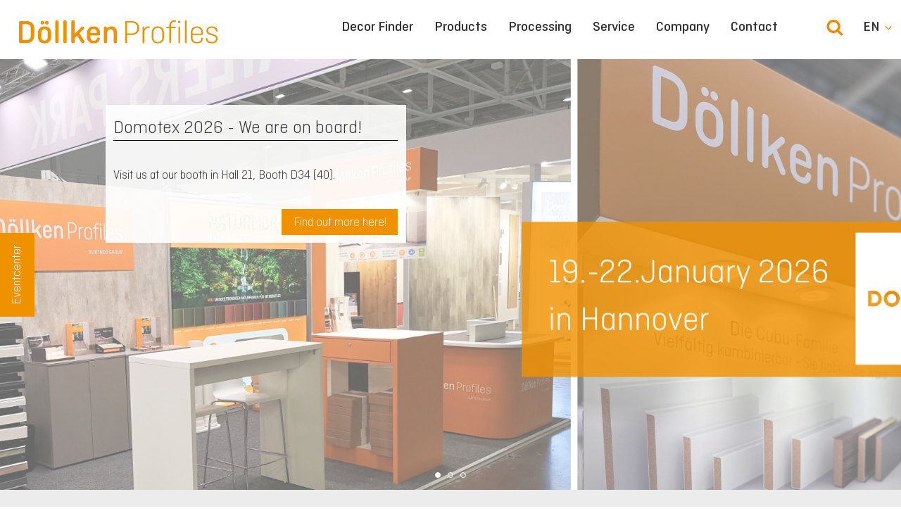

--- FILE ---
content_type: text/html; charset=utf-8
request_url: https://www.doellken-profiles.com/en/
body_size: 8525
content:
<!DOCTYPE html>
<html lang="en">
<head>

<meta charset="utf-8">
<!-- 
	This website is powered by TYPO3 - inspiring people to share!
	TYPO3 is a free open source Content Management Framework initially created by Kasper Skaarhoj and licensed under GNU/GPL.
	TYPO3 is copyright 1998-2026 of Kasper Skaarhoj. Extensions are copyright of their respective owners.
	Information and contribution at https://typo3.org/
-->



<title>Home</title>
<meta name="generator" content="TYPO3 CMS">
<meta name="viewport" content="width=device-width, initial-scale=1.0, user-scalable=no">
<meta name="twitter:card" content="summary">
<meta name="google-play-app" content="app-id=de.doellkenweimar.doellkenweimar">
<meta name="apple-itunes-app" content="app-id=1061871862">


<link rel="stylesheet" href="/_assets/a5894937a3dd8d302ffa2d204e673528/Css/font.css?1760428806" media="all">
<link rel="stylesheet" href="/_assets/a5894937a3dd8d302ffa2d204e673528/Css/App.css?1768901448" media="all">
<link rel="stylesheet" href="/_assets/a5894937a3dd8d302ffa2d204e673528/Css/patch.css?1760428806" media="all">
<link rel="stylesheet" href="/_assets/948410ace0dfa9ad00627133d9ca8a23/Css/Basic.css?1760518844" media="all">
<style>
			.side-floating-box .button {background-color: #F09100;}
			.side-floating-box .button {color: #FFFFFF;}
		</style>

<script src="/_assets/a5894937a3dd8d302ffa2d204e673528/JavaScript/Jquery.js?1760428806"></script>
<script src="/_assets/a5894937a3dd8d302ffa2d204e673528/JavaScript/App.js?1760428806"></script>


<meta name="google-site-verification" content="WeE4P0MshnL05jhahQzYltU2CgRKHKzQEd_PphLH28o" />	<link rel="apple-touch-icon" sizes="32x32" href="/favicon.png">
	<link rel="icon" type="image/png" href="/favicon.png" sizes="32x32">
	<link rel="shortcut icon" href="/favicon.ico" type="image/png">	<script>
	// Define dataLayer and the gtag function.
	window.dataLayer = window.dataLayer || [];
	function gtag(){dataLayer.push(arguments);}

	// Set default consent to 'denied' as a placeholder
	// Determine actual values based on your own requirements
	gtag('consent', 'default', {
		'ad_storage': 'denied',
		'ad_user_data': 'denied',
		'ad_personalization': 'denied',
		'analytics_storage': 'denied'
	});
	</script><script >
$('document').ready(function () {
    $('.socailmediabar').on('click', function (e) {
        e.preventDefault();
        var link = $(this).attr('href');
        if (document.documentElement.lang == 'de') {
            var acceptText = 'Sie werden auf eine externe Seite weitergeleitet';
        } else {
            var acceptText = 'You will be redirected to an external page';
        }
        var accept = confirm(acceptText);
        if (accept == true) {
            window.location = link
        }
    })
});
</script ><script>
$('document').ready(function () {
$('.sg-cookie-optin-box-button-accept-essential').click(function(){
  deleteAllCookies();
});
});
function deleteAllCookies() {
var cookies = document.cookie.split(";");
 for (var i = 0; i < cookies.length; i++)
  {   
    var spcook = cookies[i].split("=");
    deleteCookie(spcook[0],'.doellken-profiles.com');
  }
return false;
}
  function deleteCookie(cookiename, domain)
   {
    var d = new Date();
    d.setDate(d.getDate() - 1);
    var expires = ";expires="+d;
    var name=cookiename;
    var value="";
    document.cookie = name + "=" + value + expires + "; path=/acc/html";
    if(domain) {
       document.cookie = name + "=" + value + expires + "; path=/; domain="+domain+';secure=;';
     }
}
</script><link rel="preload" as="style" href="https://www.doellken-profiles.com/fileadmin/sg_cookie_optin/siteroot-1/cookieOptin.css?1729081187" media="all" crossorigin="anonymous">
<link rel="stylesheet" href="https://www.doellken-profiles.com/fileadmin/sg_cookie_optin/siteroot-1/cookieOptin.css?1729081187" media="all" crossorigin="anonymous">

<link rel="canonical" href="https://www.doellken-profiles.com/en/"/>

<link rel="alternate" hreflang="de-DE" href="https://www.doellken-profiles.com/de/"/>
<link rel="alternate" hreflang="cs" href="https://www.doellken-profiles.com/cz/"/>
<link rel="alternate" hreflang="en-US" href="https://www.doellken-profiles.com/en/"/>
<link rel="alternate" hreflang="fr" href="https://www.doellken-profiles.com/fr/"/>
<link rel="alternate" hreflang="x-default" href="https://www.doellken-profiles.com/de/"/>
<!-- This site is optimized with the Yoast SEO for TYPO3 plugin - https://yoast.com/typo3-extensions-seo/ -->
<script type="application/ld+json">[{"@context":"https:\/\/www.schema.org","@type":"WebSite","url":"https:\/\/www.doellken-profiles.com\/","name":"Home"},{"@context":"https:\/\/www.schema.org","@type":"BreadcrumbList","itemListElement":[{"@type":"ListItem","position":1,"item":{"@id":"https:\/\/www.doellken-profiles.com\/en\/","name":"Home"}}]}]</script>
</head>
<body>




	
	
	
	
	

	
		
	

	
		<div class="side-floating-box">
			
				<a href="/en/company/eventcenter" class="button">
					Eventcenter
				</a>
			
		</div>
	


<div class="off-canvas-wrap" data-offcanvas>
	<div class="inner-wrap">
		<a id="top"></a>

		<aside class="right-off-canvas-menu">
			

<ul class="off-canvas-list">
	<li class="home">
		<a href="/en/">
			Home
		</a>
	</li>
	
		
			<li>
				<a href="/en/decor-finder">
					Decor Finder
				</a>
				
			</li>
		
			<li>
				<a href="/en/products">
					Products
				</a>
				
					<ul>
						
							<li>
								<a href="/en/products/productfinder">
									Productfinder
								</a>
								
							</li>
						
							<li>
								<a href="/en/products/floor-profiles">
									Floor profiles
								</a>
								
							</li>
						
							<li>
								<a href="/en/products/wall-and-special-profiles">
									Wall and special profiles
								</a>
								
							</li>
						
							<li>
								<a href="/en/products/solidcore-skirtings">
									Solidcore Skirtings
								</a>
								
							</li>
						
							<li>
								<a href="/en/products/product-overview-kitchen-profiles">
									Product overview kitchen profiles
								</a>
								
							</li>
						
							<li>
								<a href="/en/products/led-and-calbe-duct-skirtings">
									LED and calbe duct skirtings
								</a>
								
							</li>
						
							<li>
								<a href="/en/products/plastic-skirtings">
									Plastic skirtings
								</a>
								
							</li>
						
							<li>
								<a href="/en/products/flexible-skirtings">
									Flexible Skirtings
								</a>
								
							</li>
						
							<li>
								<a href="https://www.doellken-pt.com/en/technical-profiles/">
									Technical profiles
								</a>
								
							</li>
						
							<li>
								<a href="/en/products/tools">
									Tools
								</a>
								
							</li>
						
							<li>
								<a href="/en/products/sb-accessories">
									SB-Accessories
								</a>
								
							</li>
						
					</ul>
				
			</li>
		
			<li>
				<a href="/en/processing">
					Processing
				</a>
				
					<ul>
						
							<li>
								<a href="/en/processing/references">
									References
								</a>
								
							</li>
						
							<li>
								<a href="/en/processing/tips-and-tricks">
									Tips and Tricks
								</a>
								
							</li>
						
							<li>
								<a href="/en/processing/fitting-instructions">
									Fitting Instructions
								</a>
								
							</li>
						
							<li>
								<a href="/en/processing/processing-videos">
									Processing videos
								</a>
								
							</li>
						
							<li>
								<a href="/en/processing/certificates-and-test-reports">
									Certificates and test reports
								</a>
								
							</li>
						
					</ul>
				
			</li>
		
			<li>
				<a href="/en/service">
					Service
				</a>
				
					<ul>
						
							<li>
								<a href="/en/service/tender-texts">
									Tender texts
								</a>
								
							</li>
						
							<li>
								<a href="/en/service/downloads">
									Downloads
								</a>
								
							</li>
						
							<li>
								<a href="/en/service/presentation-systems">
									Presentation systems
								</a>
								
							</li>
						
					</ul>
				
			</li>
		
			<li>
				<a href="/en/company">
					Company
				</a>
				
					<ul>
						
							<li>
								<a href="/en/company/product-portfolio">
									Product portfolio
								</a>
								
							</li>
						
							<li>
								<a href="/en/company/company-locations">
									Company Locations
								</a>
								
							</li>
						
							<li>
								<a href="/en/company/corporate-policy-group-structure">
									Corporate policy / Group structure
								</a>
								
							</li>
						
							<li>
								<a href="/en/company/sustainability">
									Sustainability
								</a>
								
							</li>
						
							<li>
								<a href="https://jobs.surteco.com/doellkenprofiles?locale=en_US">
									Jobs &amp; Career
								</a>
								
							</li>
						
							<li>
								<a href="/en/company/cooperations">
									Cooperations
								</a>
								
							</li>
						
							<li>
								<a href="/en/company/eventcenter">
									Eventcenter
								</a>
								
							</li>
						
					</ul>
				
			</li>
		
			<li>
				<a href="/en/contact">
					Contact
				</a>
				
					<ul>
						
							<li>
								<a href="/en/contact">
									Contact
								</a>
								
							</li>
						
							<li>
								<a href="/en/contact/recall">
									Recall
								</a>
								
							</li>
						
					</ul>
				
			</li>
		
	
</ul>



		</aside>
		<aside class="left-off-canvas-menu language">
			<ul class="off-canvas-list">
				


	
		<li>
			<a href="/de/">
				
				<img src="
					/_assets/1ee1d3e909b58d32e30dcea666dd3224/Icons/Flags/de.webp
				" width="100" height="50"/>
				Deutsch
			</a>
		</li>
	
		<li>
			<a href="/cz/">
				
				<img src="
					/_assets/1ee1d3e909b58d32e30dcea666dd3224/Icons/Flags/cz.webp
				" width="100" height="50"/>
				Čeština
			</a>
		</li>
	
		<li>
			<a href="/en/">
				
				<img src="
					/_assets/1ee1d3e909b58d32e30dcea666dd3224/Icons/Flags/us.webp
				" width="100" height="50"/>
				English
			</a>
		</li>
	
		<li>
			<a href="/fr/">
				
				<img src="
					/_assets/1ee1d3e909b58d32e30dcea666dd3224/Icons/Flags/fr.webp
				" width="100" height="50"/>
				Français
			</a>
		</li>
	




				

<li>
	<a href="http://www.doellken.pl/" target="_blank">
		<img src="/_assets/1ee1d3e909b58d32e30dcea666dd3224/Icons/Flags/pl.webp" />
		
	</a>
</li>



			</ul>
		</aside>

		<section class="main-section">
			








<div class="main-navigation-container">
	<div class="logo">
		

<a href="/en/">
	<img src="/_assets/a5894937a3dd8d302ffa2d204e673528/Images/DoellkenProfilesBrandLogo.svg" />
</a>



	</div>
	<nav class="mainnavigation">
		<ul class="languagelist">
			<li class="language">
				<a href="#" class="expendable">
					en
				</a>
				<ul class="languagelist-items">
					


	
		<li>
			<a href="/de/">
				
				<img src="
					/_assets/1ee1d3e909b58d32e30dcea666dd3224/Icons/Flags/de.webp
				" width="100" height="50"/>
				Deutsch
			</a>
		</li>
	
		<li>
			<a href="/cz/">
				
				<img src="
					/_assets/1ee1d3e909b58d32e30dcea666dd3224/Icons/Flags/cz.webp
				" width="100" height="50"/>
				Čeština
			</a>
		</li>
	
		<li>
			<a href="/en/">
				
				<img src="
					/_assets/1ee1d3e909b58d32e30dcea666dd3224/Icons/Flags/us.webp
				" width="100" height="50"/>
				English
			</a>
		</li>
	
		<li>
			<a href="/fr/">
				
				<img src="
					/_assets/1ee1d3e909b58d32e30dcea666dd3224/Icons/Flags/fr.webp
				" width="100" height="50"/>
				Français
			</a>
		</li>
	




					

<li>
	<a href="http://www.doellken.pl/" target="_blank">
		<img src="/_assets/1ee1d3e909b58d32e30dcea666dd3224/Icons/Flags/pl.webp" />
		
	</a>
</li>



				</ul>
			</li>
		</ul>
		<div class="search">
			

<form method="post" class="search-form" action="/en/search-results?tx_indexedsearch_pi2%5Baction%5D=search&amp;tx_indexedsearch_pi2%5Bcontroller%5D=Search&amp;cHash=868d7a8e42494c26673714f99ab2afe4">
<div>
<input type="hidden" name="tx_indexedsearch_pi2[__referrer][@extension]" value="Flux" />
<input type="hidden" name="tx_indexedsearch_pi2[__referrer][@controller]" value="Page" />
<input type="hidden" name="tx_indexedsearch_pi2[__referrer][@action]" value="render" />
<input type="hidden" name="tx_indexedsearch_pi2[__referrer][arguments]" value="YTowOnt924a2b73607a82ead65fb4d8f60da4e2892c3995d" />
<input type="hidden" name="tx_indexedsearch_pi2[__referrer][@request]" value="{&quot;@extension&quot;:&quot;Flux&quot;,&quot;@controller&quot;:&quot;Page&quot;,&quot;@action&quot;:&quot;render&quot;}6758569a21de9d86a6a26da95dea587c960b4ce5" />
<input type="hidden" name="tx_indexedsearch_pi2[__trustedProperties]" value="{&quot;search&quot;:{&quot;sword&quot;:1}}537740f993dfa365763545a5627fd9473f01804f" />
</div>

	<a class="magnifier search-button"></a>
	<input class="search-input" id="tx-indexedsearch-searchbox-sword" type="text" name="tx_indexedsearch_pi2[search][sword]" />
</form>



		</div>
		

<a class="right-off-canvas-toggle menu-icon" href="#"><span class="text">Menü</span><span class="hamburger"></span></a>
<ul>
	
		
			<li class="">
				<a href="/en/decor-finder">
					Decor Finder
				</a>
				
			</li>
		
			<li class="">
				<a href="/en/products">
					Products
				</a>
				
					
	<div>
		<div class="subcontainer">
			<ul>
				
					<li>
						<a href="/en/products/productfinder">
							<span class="textwrap">
								<span class="title">Productfinder</span>
								<span class="teaser">
									Our Product Finder will assist you in selecting your ideal skirting board.
								</span>
							</span>
							<span class="imagewrap">
								

	
		
	



	


	
			
					
	<img src="/fileadmin/_processed_/5/7/csm_Produktfinder-nav1_0bc30bb68f.png" alt="">

				

		









							</span>
						</a>
					</li>
				
					<li>
						<a href="/en/products/floor-profiles">
							<span class="textwrap">
								<span class="title">Floor profiles</span>
								<span class="teaser">
									Robust and reliable
								</span>
							</span>
							<span class="imagewrap">
								

	
		
	



	


	
			
					
	<img src="/fileadmin/_processed_/6/2/csm_TKNG-A-40-web_0d557391b2.jpg" alt="">

				

		









							</span>
						</a>
					</li>
				
					<li>
						<a href="/en/products/wall-and-special-profiles">
							<span class="textwrap">
								<span class="title">Wall and special profiles</span>
								<span class="teaser">
									Clean finishes on walls, on door frames or on heating pipes.
								</span>
							</span>
							<span class="imagewrap">
								

	
		
	



	


	
			
					
	<img src="/fileadmin/_processed_/9/6/csm_TAL20_weiss_lo_379ae264a4.jpg" alt="">

				

		









							</span>
						</a>
					</li>
				
					<li>
						<a href="/en/products/solidcore-skirtings">
							<span class="textwrap">
								<span class="title">Solidcore Skirtings</span>
								<span class="teaser">
									Hardwearing and easy to install
								</span>
							</span>
							<span class="imagewrap">
								

	
		
	



	


	
			
					
	<img src="/fileadmin/_processed_/1/b/csm_Cubu_Premium_offen_f76ade9e40.jpg" alt="">

				

		









							</span>
						</a>
					</li>
				
					<li>
						<a href="/en/products/product-overview-kitchen-profiles">
							<span class="textwrap">
								<span class="title">Product overview kitchen profiles</span>
								<span class="teaser">
									Clean connection between worktop and wall
								</span>
							</span>
							<span class="imagewrap">
								

	
		
	



	


	
			
					
	<img src="/fileadmin/_processed_/2/a/csm_Wandanschlussleiste-Design_028867c18a.jpg" alt="">

				

		









							</span>
						</a>
					</li>
				
					<li>
						<a href="/en/products/led-and-calbe-duct-skirtings">
							<span class="textwrap">
								<span class="title">LED and calbe duct skirtings</span>
								<span class="teaser">
									Beautiful and clever at the same time.
								</span>
							</span>
							<span class="imagewrap">
								

	
		
	



	


	
			
					
	<img src="/fileadmin/_processed_/e/3/csm_Cubica-Light-System-light-down-weiss_bb3d382c22.jpg" alt="">

				

		









							</span>
						</a>
					</li>
				
					<li>
						<a href="/en/products/plastic-skirtings">
							<span class="textwrap">
								<span class="title">Plastic skirtings</span>
								<span class="teaser">
									Elegant and flexible to use.
								</span>
							</span>
							<span class="imagewrap">
								

	
		
	



	


	
			
					
	<img src="/fileadmin/_processed_/9/2/csm_USL_60_offen_ohne_Formteile_1f3927a327.jpg" alt="">

				

		









							</span>
						</a>
					</li>
				
					<li>
						<a href="/en/products/flexible-skirtings">
							<span class="textwrap">
								<span class="title">Flexible Skirtings</span>
								<span class="teaser">
									Easy and fast
								</span>
							</span>
							<span class="imagewrap">
								

	
		
	



	


	
			
					
	<img src="/fileadmin/_processed_/5/d/csm_Eckmotiv_offen_WLK100_grau_5b0b41e7bc.jpg" alt="">

				

		









							</span>
						</a>
					</li>
				
					<li>
						<a href="https://www.doellken-pt.com/en/technical-profiles/">
							<span class="textwrap">
								<span class="title">Technical profiles</span>
								<span class="teaser">
									Product portfolio of Döllken Profiles GmbH
								</span>
							</span>
							<span class="imagewrap">
								

	
		
	


		
			
		
	



							</span>
						</a>
					</li>
				
					<li>
						<a href="/en/products/tools">
							<span class="textwrap">
								<span class="title">Tools</span>
								<span class="teaser">
									Neat, clean and securely fixed
								</span>
							</span>
							<span class="imagewrap">
								

	
		
	



	


	
			
					
	<img src="/fileadmin/_processed_/0/6/csm_Werkzeug-Familie-klein_a40be3f460.jpg" alt="">

				

		









							</span>
						</a>
					</li>
				
					<li>
						<a href="/en/products/sb-accessories">
							<span class="textwrap">
								<span class="title">SB-Accessories</span>
								<span class="teaser">
									Useful helpers and allrounders for the daily use
								</span>
							</span>
							<span class="imagewrap">
								

	
		
	



	


	
			
					
	<img src="/fileadmin/_processed_/0/3/csm_SB-Zubehoer_lo_a5650c4e96.jpg" alt="">

				

		









							</span>
						</a>
					</li>
				
			</ul>
		</div>
	</div>

				
			</li>
		
			<li class="">
				<a href="/en/processing">
					Processing
				</a>
				
					
	<div>
		<div class="subcontainer">
			<ul>
				
					<li>
						<a href="/en/processing/references">
							<span class="textwrap">
								<span class="title">References</span>
								<span class="teaser">
									Reference objects with Döllken skirting boards
								</span>
							</span>
							<span class="imagewrap">
								

	
		
	



	


	
			
					
	<img src="/fileadmin/_processed_/6/3/csm_Icon-Referenzen_83c912628c.png" alt="">

				

		









							</span>
						</a>
					</li>
				
					<li>
						<a href="/en/processing/tips-and-tricks">
							<span class="textwrap">
								<span class="title">Tips and Tricks</span>
								<span class="teaser">
									Helpful tips for installation and use
								</span>
							</span>
							<span class="imagewrap">
								

	
		
	



	


	
			
					
	<img src="/fileadmin/_processed_/1/3/csm_Tipps-u-tricks_2becdaf888.png" alt="">

				

		









							</span>
						</a>
					</li>
				
					<li>
						<a href="/en/processing/fitting-instructions">
							<span class="textwrap">
								<span class="title">Fitting Instructions</span>
								<span class="teaser">
									Actual fitting instructions
								</span>
							</span>
							<span class="imagewrap">
								

	
		
	



	


	
			
					
	<img src="/fileadmin/_processed_/1/9/csm_Verarbeitungsanleitungen_Pressemitteilungen_d76b0134fa.png" alt="">

				

		









							</span>
						</a>
					</li>
				
					<li>
						<a href="/en/processing/processing-videos">
							<span class="textwrap">
								<span class="title">Processing videos</span>
								<span class="teaser">
									Also available on our Youtube Channel!
								</span>
							</span>
							<span class="imagewrap">
								

	
		
	



	


	
			
					
	<img src="/fileadmin/_processed_/4/f/csm_Produktvideos_Pressemitteilungen_a8735e1f3f.png" alt="">

				

		









							</span>
						</a>
					</li>
				
					<li>
						<a href="/en/processing/certificates-and-test-reports">
							<span class="textwrap">
								<span class="title">Certificates and test reports</span>
								<span class="teaser">
									Certified quality
								</span>
							</span>
							<span class="imagewrap">
								

	
		
	



	


	
			
					
	<img src="/fileadmin/_processed_/4/1/csm_Pruefberichte_Pressemitteilungen_f18690165e.png" alt="">

				

		









							</span>
						</a>
					</li>
				
			</ul>
		</div>
	</div>

				
			</li>
		
			<li class="">
				<a href="/en/service">
					Service
				</a>
				
					
	<div>
		<div class="subcontainer">
			<ul>
				
					<li>
						<a href="/en/service/tender-texts">
							<span class="textwrap">
								<span class="title">Tender texts</span>
								<span class="teaser">
									Current product-related tender texts
								</span>
							</span>
							<span class="imagewrap">
								

	
		
	



	


	
			
					
	<img src="/fileadmin/_processed_/3/7/csm_Ausschreibungen-r_bbaed7a3e0.png" alt="">

				

		









							</span>
						</a>
					</li>
				
					<li>
						<a href="/en/service/downloads">
							<span class="textwrap">
								<span class="title">Downloads</span>
								<span class="teaser">
									Catalogs and brochures about skirting boards
								</span>
							</span>
							<span class="imagewrap">
								

	
		
	



	


	
			
					
	<img src="/fileadmin/_processed_/a/0/csm_Produktinfo_5a134e44cd.png" alt="">

				

		









							</span>
						</a>
					</li>
				
					<li>
						<a href="/en/service/presentation-systems">
							<span class="textwrap">
								<span class="title">Presentation systems</span>
								<span class="teaser">
									Available from your dealer for a nominal fee
								</span>
							</span>
							<span class="imagewrap">
								

	
		
	



	


	
			
					
	<img src="/fileadmin/_processed_/0/1/csm_Praesisysteme_7fcbd6f3f9.png" alt="">

				

		









							</span>
						</a>
					</li>
				
			</ul>
		</div>
	</div>

				
			</li>
		
			<li class="">
				<a href="/en/company">
					Company
				</a>
				
					
	<div>
		<div class="subcontainer">
			<ul>
				
					<li>
						<a href="/en/company/product-portfolio">
							<span class="textwrap">
								<span class="title">Product portfolio</span>
								<span class="teaser">
									Product portfolio of Döllken Profiles GmbH
								</span>
							</span>
							<span class="imagewrap">
								

	
		
	



	


	
			
					
	<img src="/fileadmin/_processed_/e/1/csm_Portfolio_0ab3ac7675.jpg" alt="">

				

		









							</span>
						</a>
					</li>
				
					<li>
						<a href="/en/company/company-locations">
							<span class="textwrap">
								<span class="title">Company Locations</span>
								<span class="teaser">
									The company locations of Döllken Profiles GmbH
								</span>
							</span>
							<span class="imagewrap">
								

	
		
	



	


	
			
					
	<img src="/fileadmin/_processed_/5/6/csm_Bo___enen_bec1a89d36.jpg" alt="">

				

		









							</span>
						</a>
					</li>
				
					<li>
						<a href="/en/company/corporate-policy-group-structure">
							<span class="textwrap">
								<span class="title">Corporate policy / Group structure</span>
								<span class="teaser">
									The specialist for skirting boards and floor profiles
								</span>
							</span>
							<span class="imagewrap">
								

	
		
	



	


	
			
					
	<img src="/fileadmin/_processed_/d/1/csm_Navi-Unternehmen_9668339f47.jpg" alt="">

				

		









							</span>
						</a>
					</li>
				
					<li>
						<a href="/en/company/sustainability">
							<span class="textwrap">
								<span class="title">Sustainability</span>
								<span class="teaser">
									Certified quality  - responsible products.
								</span>
							</span>
							<span class="imagewrap">
								

	
		
	



	


	
			
					
	<img src="/fileadmin/_processed_/d/7/csm_Navi-Nachhaltigkeit_6bcfb1bcdd.jpg" alt="">

				

		









							</span>
						</a>
					</li>
				
					<li>
						<a href="https://jobs.surteco.com/doellkenprofiles?locale=en_US">
							<span class="textwrap">
								<span class="title">Jobs &amp; Career</span>
								<span class="teaser">
									Current vacancies and apprenticeships
								</span>
							</span>
							<span class="imagewrap">
								

	
		
	


		
			
		
	



							</span>
						</a>
					</li>
				
					<li>
						<a href="/en/company/cooperations">
							<span class="textwrap">
								<span class="title">Cooperations</span>
								<span class="teaser">
									Our partnerships
								</span>
							</span>
							<span class="imagewrap">
								

	
		
	



	


	
			
					
	<img src="/fileadmin/_processed_/9/4/csm_Navi-Kooperationen_528bdb5349.jpg" alt="">

				

		









							</span>
						</a>
					</li>
				
					<li>
						<a href="/en/company/eventcenter">
							<span class="textwrap">
								<span class="title">Eventcenter</span>
								<span class="teaser">
									The eventcenter of Döllken Profiles
								</span>
							</span>
							<span class="imagewrap">
								

	
		
	



	


	
			
					
	<img src="/fileadmin/_processed_/6/6/csm_Aussenansicht_4ad7dd6f19.jpg" alt="">

				

		









							</span>
						</a>
					</li>
				
			</ul>
		</div>
	</div>

				
			</li>
		
			<li class="">
				<a href="/en/contact">
					Contact
				</a>
				
					
	<div>
		<div class="subcontainer">
			<ul>
				
					<li>
						<a href="/en/contact">
							<span class="textwrap">
								<span class="title">Contact</span>
								<span class="teaser">
									
								</span>
							</span>
							<span class="imagewrap">
								

	
		
	



	


	
			
					
	<img src="/fileadmin/_processed_/1/a/csm_kontakt_4089eb81e2.png" alt="">

				

		









							</span>
						</a>
					</li>
				
					<li>
						<a href="/en/contact/recall">
							<span class="textwrap">
								<span class="title">Recall</span>
								<span class="teaser">
									
								</span>
							</span>
							<span class="imagewrap">
								

	
		
	



	


	
			
					
	<img src="/fileadmin/_processed_/f/a/csm_Rueckruf_842205b97d.png" alt="">

				

		









							</span>
						</a>
					</li>
				
			</ul>
		</div>
	</div>

				
			</li>
		
	
</ul>






	</nav>
</div>






			<!--TYPO3SEARCH_begin-->
			
	<div class="home">
		
<div class="stage-slider swiper-container" data-swiper-autoplay="10000"><div class="swiper-wrapper"><div class="swiper-slide" style="background-image: url('/fileadmin/user_upload/19.-22._Januar_2026_in_Hannover__4_.png');"><img src="/fileadmin/_processed_/1/7/csm_19.-22._Januar_2026_in_Hannover__4__32af7136da.png" alt=""><div class="row"><div class="swiper-text-wrapper"><h2>Domotex 2026 - We are on board!</h2><p><p>Visit us at our booth in Hall 21, Booth D34 (40).</p><p><a href="https://www.doellken-profiles.com/en/news/details/doellken-profiles-at-domotex-2026">Find out more here!</a></p></p></div></div></div><div class="swiper-slide" style="background-image: url('/fileadmin/produkte/werkzeuge/Banner-Profilecutter-anwendung-lo-2000x7692.jpg');"><img src="/fileadmin/_processed_/0/c/csm_Banner-Profilecutter-anwendung-lo-2000x7692_3e546daaff.jpg" alt=""><div class="row"><div class="swiper-text-wrapper"><h2>New: The Profilecutter – precise, lightweight, unique</h2><p><p>With the Profilecutter, you can cut precisely and effortlessly in seconds! Say goodbye to inaccurate cuts and save valuable time!</p><p><a href="t3://page?uid=12592">Find out more here!</a></p></p></div></div></div><div class="swiper-slide" style="background-image: url('/fileadmin/slider/Loft-Gif-animated_V1_C1_03.gif');"><a href="/en/decor-finder"><img src="/fileadmin/_processed_/c/8/csm_Loft-Gif-animated_V1_C1_03_b4b5dc19be.gif" alt=""></a><div class="row"><div class="swiper-text-wrapper"><h2>Decorfinder</h2><p>You are looking for the right skirting to your choosen flooring?
Check out our decorfinder. We have plenty of perfect flooring and skirting matches.</p><a class="btn" href="/en/decor-finder">Read more</a></div></div></div></div><div class="swiper-pagination"></div><div class="row swiper-buttons"><div class="swiper-button-next swiper-button-white"></div><div class="swiper-button-prev swiper-button-white"></div></div></div>


		

<div class="content-section bg-lightgray small">
    <div class="row">
        <div class="small">
            <!--
	        //because of new design on the website this element is hidden
            <div class="social-bar">
                <div class="social-bar--right">
                    <div class="social-bar--content">
                        <html data-namespace-typo3-fluid="true" >

<p class="follow">Follow us:
	<a class="socailmediabar" href="https://www.facebook.com/doellkenprofiles/" target="_blank">
		<img src="/_assets/a5894937a3dd8d302ffa2d204e673528/Images/social_facebook.jpg"/>
	</a>
	<a class="socailmediabar" href="https://www.instagram.com/doellkenprofiles/?hl=de" target="_blank">
		<img src="/_assets/a5894937a3dd8d302ffa2d204e673528/Images/instagram.png"/>
	</a>
	<a class="socailmediabar" href="https://www.youtube.com/user/DoellkenWeimar" target="_blank">
		<img src="/_assets/a5894937a3dd8d302ffa2d204e673528/Images/social_youtube.jpg"/>
	</a>
</p>

</html>
                    </div>
                </div>
            </div>
            -->
        </div>
    </div>
</div>



		
<div class="content-section bg-lightgray"><div class="row"><div class="column"><div id="c36886" class="frame frame-default frame-type-text frame-layout-0"><a id="c42242"></a><header><h2 class="">
                Company
            </h2></header><p>Döllken Profiles GmbH specializes in the production of skirting boards and floor profiles. From purely plastic-based solutions to the high-quality core skirting boards with HDF core, the products are developed for and with the customer and are therefore perfectly tailored to the requirements of professional floor layers. New, individual collections are regularly developed - adapted to current trends in existing floors such as laminates, PVC and textiles. Even complicated designer floor decors can be reproduced down to the last detail. Since 2002, Döllken has shown itself to be a strong and successful company under the umbrella of SURTECO GROUP SE.</p></div><div id="c36887" class="frame frame-default frame-type-image frame-layout-0"><a id="c42244"></a><div class="row "><div class="imagewrap columns medium-4"><img class="image-embed-item" src="/fileadmin/user_upload/leisten_image.jpg" width="464" height="320" loading="lazy" alt="" /></div><div class="imagewrap columns medium-4"><img class="image-embed-item" src="/fileadmin/user_upload/leisten_drei_image.jpg" width="464" height="320" loading="lazy" alt="" /></div><div class="imagewrap columns medium-4"><img class="image-embed-item" src="/fileadmin/user_upload/licht_image.jpg" width="464" height="320" loading="lazy" alt="" /></div></div></div></div></div></div>



<div class="content-section bg-white"><div class="row"><div class="column"><div id="c41573" class="frame frame-default frame-type-header frame-layout-0"><a id="c42246"></a><header><h2 class="">
                News
            </h2></header></div><div id="c36889" class="frame frame-default frame-type-list frame-layout-0"><a id="c42247"></a><div class="news-list row" data-equalizer><div class="news-list__item"><div class="news-list__content" data-equalizer-watch><div class="news-list__image"><img src="/fileadmin/news/img/1.svg" width="590" height="332" alt></div><h3><a href="/en/news/details/doellken-profiles-at-domotex-2026" title="Döllken Profiles at DOMOTEX 2026">Döllken Profiles at DOMOTEX 2026 </a></h3><p>Finishing rooms – high-quality baseboards and tools for modern interior design.</p></div><span class="news-list__read-more"><a href="/en/news/details/doellken-profiles-at-domotex-2026" title="Döllken Profiles at DOMOTEX 2026">read more</a></span></div><div class="news-list__item"><div class="news-list__content" data-equalizer-watch><div class="news-list__image"><img src="/fileadmin/user_upload/Kein_Titel__2000_x_760_px___LinkedIn-Beitrag_.svg" width="590" height="332" alt></div><h3><a href="/en/news/details/doellken-profiles-erhoeht-nachhaltigkeits-standards-kernsockelleisten-und-weichleisten-nun-epd-zertifiziert" title="Döllken Profiles raises sustainability standards">Döllken Profiles raises sustainability standards</a></h3><p>Core skirting boards and soft skirting boards now EPD certified</p></div><span class="news-list__read-more"><a href="/en/news/details/doellken-profiles-erhoeht-nachhaltigkeits-standards-kernsockelleisten-und-weichleisten-nun-epd-zertifiziert" title="Döllken Profiles raises sustainability standards">read more</a></span></div><div class="news-list__item"><div class="news-list__content" data-equalizer-watch><div class="news-list__image"><img src="/fileadmin/_processed_/e/4/csm_profilecutter-in-anwendung-1611x1213px-lo_568eac5479.jpg" width="590" height="450" alt></div><h3><a href="/en/news/details/neu-der-doellken-profilecutter-sauber-praezise-und-muehelos" title="NEW: The Döllken Profilecutter – clean, precise, and effortless">NEW: The Döllken Profilecutter – clean, precise, and effortless</a></h3><p>The new Döllken Profilecutter was developed by our application technology experts specifically for the precise and fast cutting of core baseboards. With its innovative technology, it enables exact cuts in seconds and ensures that...</p></div><span class="news-list__read-more"><a href="/en/news/details/neu-der-doellken-profilecutter-sauber-praezise-und-muehelos" title="NEW: The Döllken Profilecutter – clean, precise, and effortless">read more</a></span></div></div><div class="row"><div class="column"></div></div></div></div></div></div>


	</div>

			<!--TYPO3SEARCH_end-->
			

<footer>
	<div class="row">
		<div class="column large-4">
			
			
		</div>

		<div class="column large-4">
			
			
    

            <div id="c36879" class="frame frame-default frame-type-menu_pages frame-layout-0">
                
                    <a id="c44826"></a>
                
                
                    



                
                
                    

    
        <header>
            

    
            <h2 class="">
                About us
            </h2>
        



            



            



        </header>
    



                
                
    
        <ul>
            
                <li>
                    <a href="/en/company/corporate-policy-group-structure" title="Corporate policy / Group structure">
                        <span>Corporate policy / Group structure</span>
                    </a>
                </li>
            
                <li>
                    <a href="/en/company/sustainability" title="Sustainability">
                        <span>Sustainability</span>
                    </a>
                </li>
            
                <li>
                    <a href="/en/company/cooperations" title="Cooperations">
                        <span>Cooperations</span>
                    </a>
                </li>
            
                <li>
                    <a href="https://jobs.surteco.com/doellkenprofiles?locale=en_US" title="Jobs &amp; Career">
                        <span>Jobs &amp; Career</span>
                    </a>
                </li>
            
                <li>
                    <a href="/en/contact" title="Contact">
                        <span>Contact</span>
                    </a>
                </li>
            
                <li>
                    <a href="https://surtecogroup.integrityline.app/?lang=en" target="_blank" title="Whistleblower system">
                        <span>Whistleblower system</span>
                    </a>
                </li>
            
                <li>
                    <a href="/en/general-terms-and-conditions" title="General terms and conditions">
                        <span>General terms and conditions</span>
                    </a>
                </li>
            
        </ul>
    


                
                    



                
                
                    



                
            </div>

        


		</div>

		<div class="column large-4">
			
			
			


<ul class="footer__social-media">
	<li class="social-media__item">
		<a href="https://www.facebook.com/doellkenprofiles/" target="_blank" title="Facebook">
			<img src="/_assets/a5894937a3dd8d302ffa2d204e673528/Images/SocialMedia/icon-facebook.png" alt="Facebook">
		</a>
	</li>
	<li class="social-media__item">
		<a href="https://www.instagram.com/doellkenprofiles_de/?hl=de" target="_blank" title="Instagram">
			<img src="/_assets/a5894937a3dd8d302ffa2d204e673528/Images/SocialMedia/icon-instagram.png" alt="Instagram">
		</a>
	</li>
	<li class="social-media__item">
		<a href="https://www.youtube.com/user/DoellkenWeimar" target="_blank" title="YouTube">
			<img src="/_assets/a5894937a3dd8d302ffa2d204e673528/Images/SocialMedia/icon-youtube.png" alt="YouTube">
		</a>
	</li>
</ul>




		</div>

	</div>

	<div class="row">
		<div class="column footer__copyright">
			<small>&copy; 2026 Döllken Profiles GmbH</small>

			<nav class="footer-navigation__meta">
				<ul><li>
<a href="/en/news/news" title="News">News</a>
</li>
<li>
<a href="http://www.doellken.com" title="Global Sites" target="_blank">Global Sites</a>
</li>
<li>
<a href="https://surtecogroup.integrityline.app/?lang=en" title="Whistleblower system" target="_blank">Whistleblower system</a>
</li>
<li>
<a href="/en/impressum" title="Imprint">Imprint</a>
</li>
<li>
<a href="/en/meta-navigation/privacy-protection" title="Privacy Protection">Privacy Protection</a>
</li></ul>
			</nav>
		</div>
	</div>
</footer>



			<a href="#top" class="scrollup-top"></a>
		</section>

		<a class="exit-off-canvas"></a>

	</div>
</div>

<script src="/_assets/948410ace0dfa9ad00627133d9ca8a23/JavaScript/Powermail/Form.min.js?1760518844" defer="defer"></script>


</body>
</html>

--- FILE ---
content_type: text/css; charset=utf-8
request_url: https://www.doellken-profiles.com/_assets/a5894937a3dd8d302ffa2d204e673528/Css/App.css?1768901448
body_size: 23384
content:
@font-face{font-family:'CiutadellaRounded';src:url("../Fonts/1530651/d1b9ae63-8d08-49e1-8717-5cb19a73430f.eot?#iefix");src:url("../Fonts/1530651/d1b9ae63-8d08-49e1-8717-5cb19a73430f.eot?#iefix") format("eot"),url("../Fonts/1530651/973cb496-3758-4ca9-989e-2ea29760ff41.woff2") format("woff2"),url("../Fonts/1530651/c4379e25-6773-453a-bef1-a0bc6f2aa4f7.woff") format("woff"),url("../Fonts/1530651/83238650-21df-439f-90a0-1f24157c641d.ttf") format("truetype");font-weight:200}@font-face{font-family:'CiutadellaRounded';src:url("../Fonts/1530663/63c2120b-8277-4f87-a7a6-dc94eae2b912.eot?#iefix");src:url("../Fonts/1530663/63c2120b-8277-4f87-a7a6-dc94eae2b912.eot?#iefix") format("eot"),url("../Fonts/1530663/ea644d34-9ba4-4973-b2cf-e0536f394f2c.woff2") format("woff2"),url("../Fonts/1530663/36754a99-3b82-4716-b0f5-684b4a71a91b.woff") format("woff"),url("../Fonts/1530663/44112b5e-5ec2-433c-89a7-85c00e01c0ac.ttf") format("truetype");font-weight:300}@font-face{font-family:'CiutadellaRounded';src:url("../Fonts/1530675/6d742713-e26b-4d18-bec7-391959ef0b1f.eot?#iefix");src:url("../Fonts/1530675/6d742713-e26b-4d18-bec7-391959ef0b1f.eot?#iefix") format("eot"),url("../Fonts/1530675/fbb800e9-f230-4551-ab98-f49a29d046bb.woff2") format("woff2"),url("../Fonts/1530675/5d3d4618-444a-4809-9b7f-4aafc662ea5e.woff") format("woff"),url("../Fonts/1530675/907af89c-97f7-42fe-b0e2-9d9d460c1a05.ttf") format("truetype");font-weight:400}.febs-clearfix:before,.febs-clearfix:after{content:"";display:table}.febs-clearfix:after{clear:both}.febs-ninja{visibility:hidden}.text-hidden{display:none}.text-center{text-align:center}.text-right{text-align:right}.text-left{text-align:left}.text-hyphens{-webkit-hyphens:auto;-ms-hyphens:auto;hyphens:auto}.text-no-hyphens{-webkit-hyphens:none;-ms-hyphens:none;hyphens:none}.febs-list-reset{list-style-type:none;margin:0;padding:0;line-height:inherit}*{text-rendering:optimizeLegibility}a:hover,a:active,a:focus{outline:none !important}blockquote{overflow:hidden}.febs-box>*:first-child{margin-top:0 !important}.febs-box>*:last-child{margin-bottom:0 !important}img{border:none;max-width:100%;height:auto}meta.foundation-version{font-family:"/5.5.1/"}meta.foundation-mq-small{font-family:"/only screen/";width:0}meta.foundation-mq-small-only{font-family:"/only screen and (max-width: 480px)/";width:0}meta.foundation-mq-medium{font-family:"/only screen and (min-width:481px)/";width:481px}meta.foundation-mq-medium-only{font-family:"/only screen and (min-width:481px) and (max-width:767px)/";width:481px}meta.foundation-mq-large{font-family:"/only screen and (min-width:768px)/";width:768px}meta.foundation-mq-large-only{font-family:"/only screen and (min-width:768px) and (max-width:1023px)/";width:768px}meta.foundation-mq-xlarge{font-family:"/only screen and (min-width:1024px)/";width:1024px}meta.foundation-mq-xlarge-only{font-family:"/only screen and (min-width:1024px) and (max-width:1280px)/";width:1024px}meta.foundation-mq-xxlarge{font-family:"/only screen and (min-width:1281px)/";width:1281px}meta.foundation-data-attribute-namespace{font-family:false}html,body{height:100%}*,*:before,*:after{-webkit-box-sizing:border-box;box-sizing:border-box}html,body{font-size:100%}body{background:#fff;color:#222;padding:0;margin:0;font-family:"Helvetica Neue",Helvetica,Roboto,Arial,sans-serif;font-weight:normal;font-style:normal;line-height:1.5;position:relative;cursor:auto}a:hover{cursor:pointer}img{max-width:100%;height:auto}img{-ms-interpolation-mode:bicubic}#map_canvas img,#map_canvas embed,#map_canvas object,.map_canvas img,.map_canvas embed,.map_canvas object{max-width:none !important}.left{float:left !important}.right{float:right !important}.clearfix:before,.clearfix:after{content:" ";display:table}.clearfix:after{clear:both}.hide{display:none}.invisible{visibility:hidden}.antialiased{-webkit-font-smoothing:antialiased;-moz-osx-font-smoothing:grayscale}img{display:inline-block;vertical-align:middle}textarea{height:auto;min-height:50px}select{width:100%}.row{width:100%;margin-left:auto;margin-right:auto;margin-top:0;margin-bottom:0;max-width:80rem}.row:before,.row:after{content:" ";display:table}.row:after{clear:both}.row.collapse>.column,.row.collapse>.columns{padding-left:0;padding-right:0}.row.collapse .row{margin-left:0;margin-right:0}.row .row{width:auto;margin-left:-.625rem;margin-right:-.625rem;margin-top:0;margin-bottom:0;max-width:none}.row .row:before,.row .row:after{content:" ";display:table}.row .row:after{clear:both}.row .row.collapse{width:auto;margin:0;max-width:none}.row .row.collapse:before,.row .row.collapse:after{content:" ";display:table}.row .row.collapse:after{clear:both}.column,.columns{padding-left:.625rem;padding-right:.625rem;width:100%;float:left}[class*="column"]+[class*="column"]:last-child{float:right}[class*="column"]+[class*="column"].end{float:left}@media only screen{.small-push-0{position:relative;left:0%;right:auto}.small-pull-0{position:relative;right:0%;left:auto}.small-push-1{position:relative;left:8.3333333333%;right:auto}.small-pull-1{position:relative;right:8.3333333333%;left:auto}.small-push-2{position:relative;left:16.6666666667%;right:auto}.small-pull-2{position:relative;right:16.6666666667%;left:auto}.small-push-3{position:relative;left:25%;right:auto}.small-pull-3{position:relative;right:25%;left:auto}.small-push-4{position:relative;left:33.3333333333%;right:auto}.small-pull-4{position:relative;right:33.3333333333%;left:auto}.small-push-5{position:relative;left:41.6666666667%;right:auto}.small-pull-5{position:relative;right:41.6666666667%;left:auto}.small-push-6{position:relative;left:50%;right:auto}.small-pull-6{position:relative;right:50%;left:auto}.small-push-7{position:relative;left:58.3333333333%;right:auto}.small-pull-7{position:relative;right:58.3333333333%;left:auto}.small-push-8{position:relative;left:66.6666666667%;right:auto}.small-pull-8{position:relative;right:66.6666666667%;left:auto}.small-push-9{position:relative;left:75%;right:auto}.small-pull-9{position:relative;right:75%;left:auto}.small-push-10{position:relative;left:83.3333333333%;right:auto}.small-pull-10{position:relative;right:83.3333333333%;left:auto}.small-push-11{position:relative;left:91.6666666667%;right:auto}.small-pull-11{position:relative;right:91.6666666667%;left:auto}.column,.columns{position:relative;padding-left:.625rem;padding-right:.625rem;float:left}.small-1{width:8.3333333333%}.small-2{width:16.6666666667%}.small-3{width:25%}.small-4{width:33.3333333333%}.small-5{width:41.6666666667%}.small-6{width:50%}.small-7{width:58.3333333333%}.small-8{width:66.6666666667%}.small-9{width:75%}.small-10{width:83.3333333333%}.small-11{width:91.6666666667%}.small-12{width:100%}.small-offset-0{margin-left:0% !important}.small-offset-1{margin-left:8.3333333333% !important}.small-offset-2{margin-left:16.6666666667% !important}.small-offset-3{margin-left:25% !important}.small-offset-4{margin-left:33.3333333333% !important}.small-offset-5{margin-left:41.6666666667% !important}.small-offset-6{margin-left:50% !important}.small-offset-7{margin-left:58.3333333333% !important}.small-offset-8{margin-left:66.6666666667% !important}.small-offset-9{margin-left:75% !important}.small-offset-10{margin-left:83.3333333333% !important}.small-offset-11{margin-left:91.6666666667% !important}.small-reset-order{margin-left:0;margin-right:0;left:auto;right:auto;float:left}.column.small-centered,.columns.small-centered{margin-left:auto;margin-right:auto;float:none}.column.small-uncentered,.columns.small-uncentered{margin-left:0;margin-right:0;float:left}.column.small-centered:last-child,.columns.small-centered:last-child{float:none}.column.small-uncentered:last-child,.columns.small-uncentered:last-child{float:left}.column.small-uncentered.opposite,.columns.small-uncentered.opposite{float:right}.row.small-collapse>.column,.row.small-collapse>.columns{padding-left:0;padding-right:0}.row.small-collapse .row{margin-left:0;margin-right:0}.row.small-uncollapse>.column,.row.small-uncollapse>.columns{padding-left:.625rem;padding-right:.625rem;float:left}}@media only screen and (min-width: 481px){.medium-push-0{position:relative;left:0%;right:auto}.medium-pull-0{position:relative;right:0%;left:auto}.medium-push-1{position:relative;left:8.3333333333%;right:auto}.medium-pull-1{position:relative;right:8.3333333333%;left:auto}.medium-push-2{position:relative;left:16.6666666667%;right:auto}.medium-pull-2{position:relative;right:16.6666666667%;left:auto}.medium-push-3{position:relative;left:25%;right:auto}.medium-pull-3{position:relative;right:25%;left:auto}.medium-push-4{position:relative;left:33.3333333333%;right:auto}.medium-pull-4{position:relative;right:33.3333333333%;left:auto}.medium-push-5{position:relative;left:41.6666666667%;right:auto}.medium-pull-5{position:relative;right:41.6666666667%;left:auto}.medium-push-6{position:relative;left:50%;right:auto}.medium-pull-6{position:relative;right:50%;left:auto}.medium-push-7{position:relative;left:58.3333333333%;right:auto}.medium-pull-7{position:relative;right:58.3333333333%;left:auto}.medium-push-8{position:relative;left:66.6666666667%;right:auto}.medium-pull-8{position:relative;right:66.6666666667%;left:auto}.medium-push-9{position:relative;left:75%;right:auto}.medium-pull-9{position:relative;right:75%;left:auto}.medium-push-10{position:relative;left:83.3333333333%;right:auto}.medium-pull-10{position:relative;right:83.3333333333%;left:auto}.medium-push-11{position:relative;left:91.6666666667%;right:auto}.medium-pull-11{position:relative;right:91.6666666667%;left:auto}.column,.columns{position:relative;padding-left:.625rem;padding-right:.625rem;float:left}.medium-1{width:8.3333333333%}.medium-2{width:16.6666666667%}.medium-3{width:25%}.medium-4{width:33.3333333333%}.medium-5{width:41.6666666667%}.medium-6{width:50%}.medium-7{width:58.3333333333%}.medium-8{width:66.6666666667%}.medium-9{width:75%}.medium-10{width:83.3333333333%}.medium-11{width:91.6666666667%}.medium-12{width:100%}.medium-offset-0{margin-left:0% !important}.medium-offset-1{margin-left:8.3333333333% !important}.medium-offset-2{margin-left:16.6666666667% !important}.medium-offset-3{margin-left:25% !important}.medium-offset-4{margin-left:33.3333333333% !important}.medium-offset-5{margin-left:41.6666666667% !important}.medium-offset-6{margin-left:50% !important}.medium-offset-7{margin-left:58.3333333333% !important}.medium-offset-8{margin-left:66.6666666667% !important}.medium-offset-9{margin-left:75% !important}.medium-offset-10{margin-left:83.3333333333% !important}.medium-offset-11{margin-left:91.6666666667% !important}.medium-reset-order{margin-left:0;margin-right:0;left:auto;right:auto;float:left}.column.medium-centered,.columns.medium-centered{margin-left:auto;margin-right:auto;float:none}.column.medium-uncentered,.columns.medium-uncentered{margin-left:0;margin-right:0;float:left}.column.medium-centered:last-child,.columns.medium-centered:last-child{float:none}.column.medium-uncentered:last-child,.columns.medium-uncentered:last-child{float:left}.column.medium-uncentered.opposite,.columns.medium-uncentered.opposite{float:right}.row.medium-collapse>.column,.row.medium-collapse>.columns{padding-left:0;padding-right:0}.row.medium-collapse .row{margin-left:0;margin-right:0}.row.medium-uncollapse>.column,.row.medium-uncollapse>.columns{padding-left:.625rem;padding-right:.625rem;float:left}.push-0{position:relative;left:0%;right:auto}.pull-0{position:relative;right:0%;left:auto}.push-1{position:relative;left:8.3333333333%;right:auto}.pull-1{position:relative;right:8.3333333333%;left:auto}.push-2{position:relative;left:16.6666666667%;right:auto}.pull-2{position:relative;right:16.6666666667%;left:auto}.push-3{position:relative;left:25%;right:auto}.pull-3{position:relative;right:25%;left:auto}.push-4{position:relative;left:33.3333333333%;right:auto}.pull-4{position:relative;right:33.3333333333%;left:auto}.push-5{position:relative;left:41.6666666667%;right:auto}.pull-5{position:relative;right:41.6666666667%;left:auto}.push-6{position:relative;left:50%;right:auto}.pull-6{position:relative;right:50%;left:auto}.push-7{position:relative;left:58.3333333333%;right:auto}.pull-7{position:relative;right:58.3333333333%;left:auto}.push-8{position:relative;left:66.6666666667%;right:auto}.pull-8{position:relative;right:66.6666666667%;left:auto}.push-9{position:relative;left:75%;right:auto}.pull-9{position:relative;right:75%;left:auto}.push-10{position:relative;left:83.3333333333%;right:auto}.pull-10{position:relative;right:83.3333333333%;left:auto}.push-11{position:relative;left:91.6666666667%;right:auto}.pull-11{position:relative;right:91.6666666667%;left:auto}}@media only screen and (min-width: 768px){.large-push-0{position:relative;left:0%;right:auto}.large-pull-0{position:relative;right:0%;left:auto}.large-push-1{position:relative;left:8.3333333333%;right:auto}.large-pull-1{position:relative;right:8.3333333333%;left:auto}.large-push-2{position:relative;left:16.6666666667%;right:auto}.large-pull-2{position:relative;right:16.6666666667%;left:auto}.large-push-3{position:relative;left:25%;right:auto}.large-pull-3{position:relative;right:25%;left:auto}.large-push-4{position:relative;left:33.3333333333%;right:auto}.large-pull-4{position:relative;right:33.3333333333%;left:auto}.large-push-5{position:relative;left:41.6666666667%;right:auto}.large-pull-5{position:relative;right:41.6666666667%;left:auto}.large-push-6{position:relative;left:50%;right:auto}.large-pull-6{position:relative;right:50%;left:auto}.large-push-7{position:relative;left:58.3333333333%;right:auto}.large-pull-7{position:relative;right:58.3333333333%;left:auto}.large-push-8{position:relative;left:66.6666666667%;right:auto}.large-pull-8{position:relative;right:66.6666666667%;left:auto}.large-push-9{position:relative;left:75%;right:auto}.large-pull-9{position:relative;right:75%;left:auto}.large-push-10{position:relative;left:83.3333333333%;right:auto}.large-pull-10{position:relative;right:83.3333333333%;left:auto}.large-push-11{position:relative;left:91.6666666667%;right:auto}.large-pull-11{position:relative;right:91.6666666667%;left:auto}.column,.columns{position:relative;padding-left:.625rem;padding-right:.625rem;float:left}.large-1{width:8.3333333333%}.large-2{width:16.6666666667%}.large-3{width:25%}.large-4{width:33.3333333333%}.large-5{width:41.6666666667%}.large-6{width:50%}.large-7{width:58.3333333333%}.large-8{width:66.6666666667%}.large-9{width:75%}.large-10{width:83.3333333333%}.large-11{width:91.6666666667%}.large-12{width:100%}.large-offset-0{margin-left:0% !important}.large-offset-1{margin-left:8.3333333333% !important}.large-offset-2{margin-left:16.6666666667% !important}.large-offset-3{margin-left:25% !important}.large-offset-4{margin-left:33.3333333333% !important}.large-offset-5{margin-left:41.6666666667% !important}.large-offset-6{margin-left:50% !important}.large-offset-7{margin-left:58.3333333333% !important}.large-offset-8{margin-left:66.6666666667% !important}.large-offset-9{margin-left:75% !important}.large-offset-10{margin-left:83.3333333333% !important}.large-offset-11{margin-left:91.6666666667% !important}.large-reset-order{margin-left:0;margin-right:0;left:auto;right:auto;float:left}.column.large-centered,.columns.large-centered{margin-left:auto;margin-right:auto;float:none}.column.large-uncentered,.columns.large-uncentered{margin-left:0;margin-right:0;float:left}.column.large-centered:last-child,.columns.large-centered:last-child{float:none}.column.large-uncentered:last-child,.columns.large-uncentered:last-child{float:left}.column.large-uncentered.opposite,.columns.large-uncentered.opposite{float:right}.row.large-collapse>.column,.row.large-collapse>.columns{padding-left:0;padding-right:0}.row.large-collapse .row{margin-left:0;margin-right:0}.row.large-uncollapse>.column,.row.large-uncollapse>.columns{padding-left:.625rem;padding-right:.625rem;float:left}.push-0{position:relative;left:0%;right:auto}.pull-0{position:relative;right:0%;left:auto}.push-1{position:relative;left:8.3333333333%;right:auto}.pull-1{position:relative;right:8.3333333333%;left:auto}.push-2{position:relative;left:16.6666666667%;right:auto}.pull-2{position:relative;right:16.6666666667%;left:auto}.push-3{position:relative;left:25%;right:auto}.pull-3{position:relative;right:25%;left:auto}.push-4{position:relative;left:33.3333333333%;right:auto}.pull-4{position:relative;right:33.3333333333%;left:auto}.push-5{position:relative;left:41.6666666667%;right:auto}.pull-5{position:relative;right:41.6666666667%;left:auto}.push-6{position:relative;left:50%;right:auto}.pull-6{position:relative;right:50%;left:auto}.push-7{position:relative;left:58.3333333333%;right:auto}.pull-7{position:relative;right:58.3333333333%;left:auto}.push-8{position:relative;left:66.6666666667%;right:auto}.pull-8{position:relative;right:66.6666666667%;left:auto}.push-9{position:relative;left:75%;right:auto}.pull-9{position:relative;right:75%;left:auto}.push-10{position:relative;left:83.3333333333%;right:auto}.pull-10{position:relative;right:83.3333333333%;left:auto}.push-11{position:relative;left:91.6666666667%;right:auto}.pull-11{position:relative;right:91.6666666667%;left:auto}}@media only screen and (min-width: 1024px){.xlarge-push-0{position:relative;left:0%;right:auto}.xlarge-pull-0{position:relative;right:0%;left:auto}.xlarge-push-1{position:relative;left:8.3333333333%;right:auto}.xlarge-pull-1{position:relative;right:8.3333333333%;left:auto}.xlarge-push-2{position:relative;left:16.6666666667%;right:auto}.xlarge-pull-2{position:relative;right:16.6666666667%;left:auto}.xlarge-push-3{position:relative;left:25%;right:auto}.xlarge-pull-3{position:relative;right:25%;left:auto}.xlarge-push-4{position:relative;left:33.3333333333%;right:auto}.xlarge-pull-4{position:relative;right:33.3333333333%;left:auto}.xlarge-push-5{position:relative;left:41.6666666667%;right:auto}.xlarge-pull-5{position:relative;right:41.6666666667%;left:auto}.xlarge-push-6{position:relative;left:50%;right:auto}.xlarge-pull-6{position:relative;right:50%;left:auto}.xlarge-push-7{position:relative;left:58.3333333333%;right:auto}.xlarge-pull-7{position:relative;right:58.3333333333%;left:auto}.xlarge-push-8{position:relative;left:66.6666666667%;right:auto}.xlarge-pull-8{position:relative;right:66.6666666667%;left:auto}.xlarge-push-9{position:relative;left:75%;right:auto}.xlarge-pull-9{position:relative;right:75%;left:auto}.xlarge-push-10{position:relative;left:83.3333333333%;right:auto}.xlarge-pull-10{position:relative;right:83.3333333333%;left:auto}.xlarge-push-11{position:relative;left:91.6666666667%;right:auto}.xlarge-pull-11{position:relative;right:91.6666666667%;left:auto}.column,.columns{position:relative;padding-left:.625rem;padding-right:.625rem;float:left}.xlarge-1{width:8.3333333333%}.xlarge-2{width:16.6666666667%}.xlarge-3{width:25%}.xlarge-4{width:33.3333333333%}.xlarge-5{width:41.6666666667%}.xlarge-6{width:50%}.xlarge-7{width:58.3333333333%}.xlarge-8{width:66.6666666667%}.xlarge-9{width:75%}.xlarge-10{width:83.3333333333%}.xlarge-11{width:91.6666666667%}.xlarge-12{width:100%}.xlarge-offset-0{margin-left:0% !important}.xlarge-offset-1{margin-left:8.3333333333% !important}.xlarge-offset-2{margin-left:16.6666666667% !important}.xlarge-offset-3{margin-left:25% !important}.xlarge-offset-4{margin-left:33.3333333333% !important}.xlarge-offset-5{margin-left:41.6666666667% !important}.xlarge-offset-6{margin-left:50% !important}.xlarge-offset-7{margin-left:58.3333333333% !important}.xlarge-offset-8{margin-left:66.6666666667% !important}.xlarge-offset-9{margin-left:75% !important}.xlarge-offset-10{margin-left:83.3333333333% !important}.xlarge-offset-11{margin-left:91.6666666667% !important}.xlarge-reset-order{margin-left:0;margin-right:0;left:auto;right:auto;float:left}.column.xlarge-centered,.columns.xlarge-centered{margin-left:auto;margin-right:auto;float:none}.column.xlarge-uncentered,.columns.xlarge-uncentered{margin-left:0;margin-right:0;float:left}.column.xlarge-centered:last-child,.columns.xlarge-centered:last-child{float:none}.column.xlarge-uncentered:last-child,.columns.xlarge-uncentered:last-child{float:left}.column.xlarge-uncentered.opposite,.columns.xlarge-uncentered.opposite{float:right}.row.xlarge-collapse>.column,.row.xlarge-collapse>.columns{padding-left:0;padding-right:0}.row.xlarge-collapse .row{margin-left:0;margin-right:0}.row.xlarge-uncollapse>.column,.row.xlarge-uncollapse>.columns{padding-left:.625rem;padding-right:.625rem;float:left}}@media only screen and (min-width: 1281px){.xxlarge-push-0{position:relative;left:0%;right:auto}.xxlarge-pull-0{position:relative;right:0%;left:auto}.xxlarge-push-1{position:relative;left:8.3333333333%;right:auto}.xxlarge-pull-1{position:relative;right:8.3333333333%;left:auto}.xxlarge-push-2{position:relative;left:16.6666666667%;right:auto}.xxlarge-pull-2{position:relative;right:16.6666666667%;left:auto}.xxlarge-push-3{position:relative;left:25%;right:auto}.xxlarge-pull-3{position:relative;right:25%;left:auto}.xxlarge-push-4{position:relative;left:33.3333333333%;right:auto}.xxlarge-pull-4{position:relative;right:33.3333333333%;left:auto}.xxlarge-push-5{position:relative;left:41.6666666667%;right:auto}.xxlarge-pull-5{position:relative;right:41.6666666667%;left:auto}.xxlarge-push-6{position:relative;left:50%;right:auto}.xxlarge-pull-6{position:relative;right:50%;left:auto}.xxlarge-push-7{position:relative;left:58.3333333333%;right:auto}.xxlarge-pull-7{position:relative;right:58.3333333333%;left:auto}.xxlarge-push-8{position:relative;left:66.6666666667%;right:auto}.xxlarge-pull-8{position:relative;right:66.6666666667%;left:auto}.xxlarge-push-9{position:relative;left:75%;right:auto}.xxlarge-pull-9{position:relative;right:75%;left:auto}.xxlarge-push-10{position:relative;left:83.3333333333%;right:auto}.xxlarge-pull-10{position:relative;right:83.3333333333%;left:auto}.xxlarge-push-11{position:relative;left:91.6666666667%;right:auto}.xxlarge-pull-11{position:relative;right:91.6666666667%;left:auto}.column,.columns{position:relative;padding-left:.625rem;padding-right:.625rem;float:left}.xxlarge-1{width:8.3333333333%}.xxlarge-2{width:16.6666666667%}.xxlarge-3{width:25%}.xxlarge-4{width:33.3333333333%}.xxlarge-5{width:41.6666666667%}.xxlarge-6{width:50%}.xxlarge-7{width:58.3333333333%}.xxlarge-8{width:66.6666666667%}.xxlarge-9{width:75%}.xxlarge-10{width:83.3333333333%}.xxlarge-11{width:91.6666666667%}.xxlarge-12{width:100%}.xxlarge-offset-0{margin-left:0% !important}.xxlarge-offset-1{margin-left:8.3333333333% !important}.xxlarge-offset-2{margin-left:16.6666666667% !important}.xxlarge-offset-3{margin-left:25% !important}.xxlarge-offset-4{margin-left:33.3333333333% !important}.xxlarge-offset-5{margin-left:41.6666666667% !important}.xxlarge-offset-6{margin-left:50% !important}.xxlarge-offset-7{margin-left:58.3333333333% !important}.xxlarge-offset-8{margin-left:66.6666666667% !important}.xxlarge-offset-9{margin-left:75% !important}.xxlarge-offset-10{margin-left:83.3333333333% !important}.xxlarge-offset-11{margin-left:91.6666666667% !important}.xxlarge-reset-order{margin-left:0;margin-right:0;left:auto;right:auto;float:left}.column.xxlarge-centered,.columns.xxlarge-centered{margin-left:auto;margin-right:auto;float:none}.column.xxlarge-uncentered,.columns.xxlarge-uncentered{margin-left:0;margin-right:0;float:left}.column.xxlarge-centered:last-child,.columns.xxlarge-centered:last-child{float:none}.column.xxlarge-uncentered:last-child,.columns.xxlarge-uncentered:last-child{float:left}.column.xxlarge-uncentered.opposite,.columns.xxlarge-uncentered.opposite{float:right}.row.xxlarge-collapse>.column,.row.xxlarge-collapse>.columns{padding-left:0;padding-right:0}.row.xxlarge-collapse .row{margin-left:0;margin-right:0}.row.xxlarge-uncollapse>.column,.row.xxlarge-uncollapse>.columns{padding-left:.625rem;padding-right:.625rem;float:left}}.text-left{text-align:left !important}.text-right{text-align:right !important}.text-center{text-align:center !important}.text-justify{text-align:justify !important}@media only screen and (max-width: 480px){.small-only-text-left{text-align:left !important}.small-only-text-right{text-align:right !important}.small-only-text-center{text-align:center !important}.small-only-text-justify{text-align:justify !important}}@media only screen{.small-text-left{text-align:left !important}.small-text-right{text-align:right !important}.small-text-center{text-align:center !important}.small-text-justify{text-align:justify !important}}@media only screen and (min-width: 481px) and (max-width: 767px){.medium-only-text-left{text-align:left !important}.medium-only-text-right{text-align:right !important}.medium-only-text-center{text-align:center !important}.medium-only-text-justify{text-align:justify !important}}@media only screen and (min-width: 481px){.medium-text-left{text-align:left !important}.medium-text-right{text-align:right !important}.medium-text-center{text-align:center !important}.medium-text-justify{text-align:justify !important}}@media only screen and (min-width: 768px) and (max-width: 1023px){.large-only-text-left{text-align:left !important}.large-only-text-right{text-align:right !important}.large-only-text-center{text-align:center !important}.large-only-text-justify{text-align:justify !important}}@media only screen and (min-width: 768px){.large-text-left{text-align:left !important}.large-text-right{text-align:right !important}.large-text-center{text-align:center !important}.large-text-justify{text-align:justify !important}}@media only screen and (min-width: 1024px) and (max-width: 1280px){.xlarge-only-text-left{text-align:left !important}.xlarge-only-text-right{text-align:right !important}.xlarge-only-text-center{text-align:center !important}.xlarge-only-text-justify{text-align:justify !important}}@media only screen and (min-width: 1024px){.xlarge-text-left{text-align:left !important}.xlarge-text-right{text-align:right !important}.xlarge-text-center{text-align:center !important}.xlarge-text-justify{text-align:justify !important}}@media only screen and (min-width: 1281px) and (max-width: 99999999px){.xxlarge-only-text-left{text-align:left !important}.xxlarge-only-text-right{text-align:right !important}.xxlarge-only-text-center{text-align:center !important}.xxlarge-only-text-justify{text-align:justify !important}}@media only screen and (min-width: 1281px){.xxlarge-text-left{text-align:left !important}.xxlarge-text-right{text-align:right !important}.xxlarge-text-center{text-align:center !important}.xxlarge-text-justify{text-align:justify !important}}div,dl,dt,dd,ul,ol,li,h1,h2,h3,h4,h5,h6,pre,form,p,blockquote,th,td{margin:0;padding:0}a{color:#008CBA;text-decoration:none;line-height:inherit}a:hover,a:focus{color:#0078a0}a img{border:none}p{font-family:inherit;font-weight:normal;font-size:1rem;line-height:1.6;margin-bottom:1.25rem;text-rendering:optimizeLegibility}p.lead{font-size:1.21875rem;line-height:1.6}p aside{font-size:.875rem;line-height:1.35;font-style:italic}h1,h2,h3,h4,h5,h6{font-family:"Helvetica Neue",Helvetica,Roboto,Arial,sans-serif;font-weight:normal;font-style:normal;color:#222;text-rendering:optimizeLegibility;margin-top:.2rem;margin-bottom:.5rem;line-height:1.4}h1 small,h2 small,h3 small,h4 small,h5 small,h6 small{font-size:60%;color:#6f6f6f;line-height:0}h1{font-size:2.125rem}h2{font-size:1.6875rem}h3{font-size:1.375rem}h4{font-size:1.125rem}h5{font-size:1.125rem}h6{font-size:1rem}.subheader{line-height:1.4;color:#6f6f6f;font-weight:normal;margin-top:.2rem;margin-bottom:.5rem}hr{border:solid #ddd;border-width:1px 0 0;clear:both;margin:1.25rem 0 1.1875rem;height:0}em,i{font-style:italic;line-height:inherit}strong,b{font-weight:bold;line-height:inherit}small{font-size:60%;line-height:inherit}code{font-family:Consolas,"Liberation Mono",Courier,monospace;font-weight:normal;color:#333;background-color:#f8f8f8;border-width:1px;border-style:solid;border-color:#dfdfdf;padding:.125rem .3125rem .0625rem}ul,ol,dl{font-size:1rem;line-height:1.6;margin-bottom:1.25rem;list-style-position:outside;font-family:inherit}ul{margin-left:1.1rem}ul.no-bullet{margin-left:0}ul.no-bullet li ul,ul.no-bullet li ol{margin-left:1.25rem;margin-bottom:0;list-style:none}ul li ul,ul li ol{margin-left:1.25rem;margin-bottom:0}ul.square li ul,ul.circle li ul,ul.disc li ul{list-style:inherit}ul.square{list-style-type:square;margin-left:1.1rem}ul.circle{list-style-type:circle;margin-left:1.1rem}ul.disc{list-style-type:disc;margin-left:1.1rem}ul.no-bullet{list-style:none}ol{margin-left:1.4rem}ol li ul,ol li ol{margin-left:1.25rem;margin-bottom:0}dl dt{margin-bottom:.3rem;font-weight:bold}dl dd{margin-bottom:.75rem}abbr,acronym{text-transform:uppercase;font-size:90%;color:#222;cursor:help}abbr{text-transform:none}abbr[title]{border-bottom:1px dotted #ddd}blockquote{margin:0 0 1.25rem;padding:.5625rem 1.25rem 0 1.1875rem;border-left:1px solid #ddd}blockquote cite{display:block;font-size:.8125rem;color:#555}blockquote cite:before{content:"\2014 \0020"}blockquote cite a,blockquote cite a:visited{color:#555}blockquote,blockquote p{line-height:1.6;color:#6f6f6f}.vcard{display:inline-block;margin:0 0 1.25rem 0;border:1px solid #ddd;padding:.625rem .75rem}.vcard li{margin:0;display:block}.vcard .fn{font-weight:bold;font-size:.9375rem}.vevent .summary{font-weight:bold}.vevent abbr{cursor:default;text-decoration:none;font-weight:bold;border:none;padding:0 .0625rem}@media only screen and (min-width: 481px){h1,h2,h3,h4,h5,h6{line-height:1.4}h1{font-size:2.75rem}h2{font-size:2.3125rem}h3{font-size:1.6875rem}h4{font-size:1.4375rem}h5{font-size:1.125rem}h6{font-size:1rem}}.off-canvas-wrap{-webkit-backface-visibility:hidden;position:relative;width:100%;overflow:hidden}.off-canvas-wrap.move-right,.off-canvas-wrap.move-left{min-height:100%;-webkit-overflow-scrolling:touch}.inner-wrap{position:relative;width:100%;-webkit-transition:-webkit-transform 500ms ease;transition:-webkit-transform 500ms ease;transition:transform 500ms ease;transition:transform 500ms ease, -webkit-transform 500ms ease}.inner-wrap:before,.inner-wrap:after{content:" ";display:table}.inner-wrap:after{clear:both}.tab-bar{-webkit-backface-visibility:hidden;background:#333;color:#fff;height:2.8125rem;line-height:2.8125rem;position:relative}.tab-bar h1,.tab-bar h2,.tab-bar h3,.tab-bar h4,.tab-bar h5,.tab-bar h6{color:#fff;font-weight:bold;line-height:2.8125rem;margin:0}.tab-bar h1,.tab-bar h2,.tab-bar h3,.tab-bar h4{font-size:1.125rem}.left-small{width:2.8125rem;height:2.8125rem;position:absolute;top:0;border-right:solid 1px #1a1919;left:0}.right-small{width:2.8125rem;height:2.8125rem;position:absolute;top:0;border-left:solid 1px #1a1919;right:0}.tab-bar-section{padding:0 .625rem;position:absolute;text-align:center;height:2.8125rem;top:0}@media only screen and (min-width: 481px){.tab-bar-section.left{text-align:left}.tab-bar-section.right{text-align:right}}.tab-bar-section.left{left:0;right:2.8125rem}.tab-bar-section.right{left:2.8125rem;right:0}.tab-bar-section.middle{left:2.8125rem;right:2.8125rem}.tab-bar .menu-icon{text-indent:2.1875rem;width:2.8125rem;height:2.8125rem;display:block;padding:0;color:#fff;position:relative;-webkit-transform:translate3d(0, 0, 0);transform:translate3d(0, 0, 0)}.tab-bar .menu-icon span::after{content:"";position:absolute;display:block;height:0;top:50%;margin-top:-.5rem;left:.90625rem;-webkit-box-shadow:0 0 0 1px #fff,0 7px 0 1px #fff,0 14px 0 1px #fff;box-shadow:0 0 0 1px #fff,0 7px 0 1px #fff,0 14px 0 1px #fff;width:1rem}.tab-bar .menu-icon span:hover:after{-webkit-box-shadow:0 0 0 1px #b3b2b2,0 7px 0 1px #b3b2b2,0 14px 0 1px #b3b2b2;box-shadow:0 0 0 1px #b3b2b2,0 7px 0 1px #b3b2b2,0 14px 0 1px #b3b2b2}.left-off-canvas-menu{-webkit-backface-visibility:hidden;width:15.625rem;top:0;bottom:0;position:absolute;overflow-x:hidden;overflow-y:auto;background:#333;z-index:1001;-webkit-box-sizing:content-box;box-sizing:content-box;-webkit-transition:-webkit-transform 500ms ease 0s;transition:-webkit-transform 500ms ease 0s;transition:transform 500ms ease 0s;transition:transform 500ms ease 0s, -webkit-transform 500ms ease 0s;-webkit-overflow-scrolling:touch;-ms-overflow-style:-ms-autohiding-scrollbar;-webkit-transform:translate3d(-100%, 0, 0);transform:translate3d(-100%, 0, 0);left:0}.left-off-canvas-menu *{-webkit-backface-visibility:hidden}.right-off-canvas-menu{-webkit-backface-visibility:hidden;width:15.625rem;top:0;bottom:0;position:absolute;overflow-x:hidden;overflow-y:auto;background:#333;z-index:1001;-webkit-box-sizing:content-box;box-sizing:content-box;-webkit-transition:-webkit-transform 500ms ease 0s;transition:-webkit-transform 500ms ease 0s;transition:transform 500ms ease 0s;transition:transform 500ms ease 0s, -webkit-transform 500ms ease 0s;-webkit-overflow-scrolling:touch;-ms-overflow-style:-ms-autohiding-scrollbar;-webkit-transform:translate3d(100%, 0, 0);transform:translate3d(100%, 0, 0);right:0}.right-off-canvas-menu *{-webkit-backface-visibility:hidden}ul.off-canvas-list{list-style-type:none;padding:0;margin:0}ul.off-canvas-list li label{display:block;padding:0.3rem .9375rem;color:#999;text-transform:uppercase;font-size:.75rem;font-weight:bold;background:#444;border-top:1px solid #5e5e5e;border-bottom:none;margin:0}ul.off-canvas-list li a{display:block;padding:.6666666667rem;color:rgba(255,255,255,0.7);border-bottom:1px solid #262626;-webkit-transition:background 300ms ease;transition:background 300ms ease}ul.off-canvas-list li a:hover{background:#242424}.move-right>.inner-wrap{-webkit-transform:translate3d(15.625rem, 0, 0);transform:translate3d(15.625rem, 0, 0)}.move-right .exit-off-canvas{-webkit-backface-visibility:hidden;-webkit-transition:background 300ms ease;transition:background 300ms ease;cursor:pointer;-webkit-box-shadow:-4px 0 4px rgba(0,0,0,0.5),4px 0 4px rgba(0,0,0,0.5);box-shadow:-4px 0 4px rgba(0,0,0,0.5),4px 0 4px rgba(0,0,0,0.5);display:block;position:absolute;background:rgba(255,255,255,0.2);top:0;bottom:0;left:0;right:0;z-index:1002;-webkit-tap-highlight-color:rgba(0,0,0,0)}@media only screen and (min-width: 481px){.move-right .exit-off-canvas:hover{background:rgba(255,255,255,0.05)}}.move-left>.inner-wrap{-webkit-transform:translate3d(-15.625rem, 0, 0);transform:translate3d(-15.625rem, 0, 0)}.move-left .exit-off-canvas{-webkit-backface-visibility:hidden;-webkit-transition:background 300ms ease;transition:background 300ms ease;cursor:pointer;-webkit-box-shadow:-4px 0 4px rgba(0,0,0,0.5),4px 0 4px rgba(0,0,0,0.5);box-shadow:-4px 0 4px rgba(0,0,0,0.5),4px 0 4px rgba(0,0,0,0.5);display:block;position:absolute;background:rgba(255,255,255,0.2);top:0;bottom:0;left:0;right:0;z-index:1002;-webkit-tap-highlight-color:rgba(0,0,0,0)}@media only screen and (min-width: 481px){.move-left .exit-off-canvas:hover{background:rgba(255,255,255,0.05)}}.offcanvas-overlap .left-off-canvas-menu,.offcanvas-overlap .right-off-canvas-menu{-webkit-transform:none;transform:none;z-index:1003}.offcanvas-overlap .exit-off-canvas{-webkit-backface-visibility:hidden;-webkit-transition:background 300ms ease;transition:background 300ms ease;cursor:pointer;-webkit-box-shadow:-4px 0 4px rgba(0,0,0,0.5),4px 0 4px rgba(0,0,0,0.5);box-shadow:-4px 0 4px rgba(0,0,0,0.5),4px 0 4px rgba(0,0,0,0.5);display:block;position:absolute;background:rgba(255,255,255,0.2);top:0;bottom:0;left:0;right:0;z-index:1002;-webkit-tap-highlight-color:rgba(0,0,0,0)}@media only screen and (min-width: 481px){.offcanvas-overlap .exit-off-canvas:hover{background:rgba(255,255,255,0.05)}}.offcanvas-overlap-left .right-off-canvas-menu{-webkit-transform:none;transform:none;z-index:1003}.offcanvas-overlap-left .exit-off-canvas{-webkit-backface-visibility:hidden;-webkit-transition:background 300ms ease;transition:background 300ms ease;cursor:pointer;-webkit-box-shadow:-4px 0 4px rgba(0,0,0,0.5),4px 0 4px rgba(0,0,0,0.5);box-shadow:-4px 0 4px rgba(0,0,0,0.5),4px 0 4px rgba(0,0,0,0.5);display:block;position:absolute;background:rgba(255,255,255,0.2);top:0;bottom:0;left:0;right:0;z-index:1002;-webkit-tap-highlight-color:rgba(0,0,0,0)}@media only screen and (min-width: 481px){.offcanvas-overlap-left .exit-off-canvas:hover{background:rgba(255,255,255,0.05)}}.offcanvas-overlap-right .left-off-canvas-menu{-webkit-transform:none;transform:none;z-index:1003}.offcanvas-overlap-right .exit-off-canvas{-webkit-backface-visibility:hidden;-webkit-transition:background 300ms ease;transition:background 300ms ease;cursor:pointer;-webkit-box-shadow:-4px 0 4px rgba(0,0,0,0.5),4px 0 4px rgba(0,0,0,0.5);box-shadow:-4px 0 4px rgba(0,0,0,0.5),4px 0 4px rgba(0,0,0,0.5);display:block;position:absolute;background:rgba(255,255,255,0.2);top:0;bottom:0;left:0;right:0;z-index:1002;-webkit-tap-highlight-color:rgba(0,0,0,0)}@media only screen and (min-width: 481px){.offcanvas-overlap-right .exit-off-canvas:hover{background:rgba(255,255,255,0.05)}}.no-csstransforms .left-off-canvas-menu{left:-15.625rem}.no-csstransforms .right-off-canvas-menu{right:-15.625rem}.no-csstransforms .move-left>.inner-wrap{right:15.625rem}.no-csstransforms .move-right>.inner-wrap{left:15.625rem}.left-submenu{-webkit-backface-visibility:hidden;width:15.625rem;top:0;bottom:0;position:absolute;margin:0;overflow-x:hidden;overflow-y:auto;background:#333;z-index:1002;-webkit-box-sizing:content-box;box-sizing:content-box;-webkit-overflow-scrolling:touch;-webkit-transform:translate3d(-100%, 0, 0);transform:translate3d(-100%, 0, 0);left:0;-webkit-transition:-webkit-transform 500ms ease;transition:-webkit-transform 500ms ease;transition:transform 500ms ease;transition:transform 500ms ease, -webkit-transform 500ms ease}.left-submenu *{-webkit-backface-visibility:hidden}.left-submenu .back>a{padding:0.3rem .9375rem;color:#999;text-transform:uppercase;font-weight:bold;background:#444;border-top:1px solid #5e5e5e;border-bottom:none;margin:0}.left-submenu .back>a:hover{background:#303030;border-top:1px solid #5e5e5e;border-bottom:none}.left-submenu .back>a:before{content:"\AB";margin-right:0.5rem;display:inline}.left-submenu.move-right,.left-submenu.offcanvas-overlap-right,.left-submenu.offcanvas-overlap{-webkit-transform:translate3d(0%, 0, 0);transform:translate3d(0%, 0, 0)}.right-submenu{-webkit-backface-visibility:hidden;width:15.625rem;top:0;bottom:0;position:absolute;margin:0;overflow-x:hidden;overflow-y:auto;background:#333;z-index:1002;-webkit-box-sizing:content-box;box-sizing:content-box;-webkit-overflow-scrolling:touch;-webkit-transform:translate3d(100%, 0, 0);transform:translate3d(100%, 0, 0);right:0;-webkit-transition:-webkit-transform 500ms ease;transition:-webkit-transform 500ms ease;transition:transform 500ms ease;transition:transform 500ms ease, -webkit-transform 500ms ease}.right-submenu *{-webkit-backface-visibility:hidden}.right-submenu .back>a{padding:0.3rem .9375rem;color:#999;text-transform:uppercase;font-weight:bold;background:#444;border-top:1px solid #5e5e5e;border-bottom:none;margin:0}.right-submenu .back>a:hover{background:#303030;border-top:1px solid #5e5e5e;border-bottom:none}.right-submenu .back>a:after{content:"\BB";margin-left:0.5rem;display:inline}.right-submenu.move-left,.right-submenu.offcanvas-overlap-left,.right-submenu.offcanvas-overlap{-webkit-transform:translate3d(0%, 0, 0);transform:translate3d(0%, 0, 0)}.left-off-canvas-menu ul.off-canvas-list li.has-submenu>a:after{content:"\BB";margin-left:0.5rem;display:inline}.right-off-canvas-menu ul.off-canvas-list li.has-submenu>a:before{content:"\AB";margin-right:0.5rem;display:inline}.tabs{margin-bottom:0 !important;margin-left:0}.tabs:before,.tabs:after{content:" ";display:table}.tabs:after{clear:both}.tabs dd,.tabs .tab-title{position:relative;margin-bottom:0 !important;list-style:none;float:left}.tabs dd>a,.tabs .tab-title>a{display:block;background-color:#EFEFEF;color:#222;padding:1rem 2rem;font-family:"Helvetica Neue",Helvetica,Roboto,Arial,sans-serif;font-size:1rem}.tabs dd>a:hover,.tabs .tab-title>a:hover{background-color:#e1e1e1}.tabs dd>a:focus,.tabs .tab-title>a:focus{outline:none}.tabs dd.active a,.tabs .tab-title.active a{background-color:#fff;color:#222}.tabs.radius dd:first-child a,.tabs.radius .tab:first-child a{-webkit-border-bottom-left-radius:5px;-webkit-border-top-left-radius:5px;border-bottom-left-radius:5px;border-top-left-radius:5px}.tabs.radius dd:last-child a,.tabs.radius .tab:last-child a{-webkit-border-bottom-right-radius:5px;-webkit-border-top-right-radius:5px;border-bottom-right-radius:5px;border-top-right-radius:5px}.tabs.vertical dd,.tabs.vertical .tab-title{position:inherit;float:none;display:block;top:auto}.tabs-content{margin-bottom:1.5rem;width:100%}.tabs-content:before,.tabs-content:after{content:" ";display:table}.tabs-content:after{clear:both}.tabs-content>.content{display:none;float:left;padding:.625rem 0;width:100%}.tabs-content>.content.active{display:block;float:none}.tabs-content>.content.contained{padding:.625rem}.tabs-content.vertical{display:block}.tabs-content.vertical>.content{padding:0 .625rem}@media only screen and (min-width: 481px){.tabs.vertical{width:20%;max-width:20%;float:left;margin:0 0 1.25rem}.tabs-content.vertical{width:80%;max-width:80%;float:left;margin-left:-1px;padding-left:1rem}}.no-js .tabs-content>.content{display:block;float:none}.irs{position:relative;display:block;-webkit-touch-callout:none;-webkit-user-select:none;-moz-user-select:none;-ms-user-select:none;user-select:none}.irs-line{position:relative;display:block;overflow:hidden;outline:none !important}.irs-line-left,.irs-line-mid,.irs-line-right{position:absolute;display:block;top:0}.irs-line-left{left:0;width:11%}.irs-line-mid{left:9%;width:82%}.irs-line-right{right:0;width:11%}.irs-bar{position:absolute;display:block;left:0;width:0}.irs-bar-edge{position:absolute;display:block;top:0;left:0}.irs-shadow{position:absolute;display:none;left:0;width:0}.irs-slider{position:absolute;display:block;cursor:default;z-index:1}.irs-slider.type_last{z-index:2}.irs-min{position:absolute;display:block;left:0;cursor:default}.irs-max{position:absolute;display:block;right:0;cursor:default}.irs-from,.irs-to,.irs-single{position:absolute;display:block;top:0;left:0;cursor:default;white-space:nowrap}.irs-grid{position:absolute;display:none;bottom:0;left:0;width:100%;height:20px}.irs-with-grid .irs-grid{display:block}.irs-grid-pol{position:absolute;top:0;left:0;width:1px;height:8px;background:#000}.irs-grid-pol.small{height:4px}.irs-grid-text{position:absolute;bottom:0;left:0;white-space:nowrap;text-align:center;font-size:9px;line-height:9px;padding:0 3px;color:#000}.irs-disable-mask{position:absolute;display:block;top:0;left:-1%;width:102%;height:100%;cursor:default;background:rgba(0,0,0,0);z-index:2}.irs-disabled{opacity:0.4}.lt-ie9 .irs-disabled{filter:alpha(opacity=40)}.irs-hidden-input{position:absolute !important;display:block !important;top:0 !important;left:0 !important;width:0 !important;height:0 !important;font-size:0 !important;line-height:0 !important;padding:0 !important;margin:0 !important;outline:none !important;z-index:-9999 !important;background:none !important;border-style:solid !important;border-color:transparent !important}.irs{height:55px}.irs-with-grid{height:75px}.irs-line{height:10px;top:33px;background:#ffffff;border:.0625rem solid rgba(40,40,40,0.95);border-radius:.1875rem;-moz-border-radius:16px}.irs-line-left{height:8px}.irs-line-mid{height:8px}.irs-line-right{height:8px}.irs-bar{height:10px;top:33px;background:rgba(40,40,40,0.95)}.irs-bar-edge{height:10px;top:33px;width:14px;border:1px solid #428bca;border-right:0;background:#428bca;background:-webkit-gradient(linear, left bottom, left top, from(#428bca), to(#7fc3e8));background:linear-gradient(to top, #428bca 0%, #7fc3e8 100%);border-radius:16px 0 0 16px;-moz-border-radius:16px 0 0 16px}.irs-shadow{height:2px;top:38px;background:#000;opacity:0.3;border-radius:5px;-moz-border-radius:5px}.lt-ie9 .irs-shadow{filter:alpha(opacity=30)}.irs-slider{top:25px;width:27px;height:27px;border:1px solid #AAA;background:#DDD;background:-webkit-gradient(linear, left top, left bottom, from(#eb8c1e), to(#f09100));background:linear-gradient(to bottom, #eb8c1e 0%, #f09100 100%);border-radius:.1875rem;-webkit-box-shadow:1px 1px 3px rgba(0,0,0,0.3);box-shadow:1px 1px 3px rgba(0,0,0,0.3);cursor:pointer}.irs-min,.irs-max{color:#333;font-size:12px;line-height:1.333;text-shadow:none;top:0;padding:1px 5px;background:rgba(0,0,0,0.1);border-radius:3px;-moz-border-radius:3px;display:none}.lt-ie9 .irs-min,.lt-ie9 .irs-max{background:#ccc;display:none}.irs-from,.irs-to,.irs-single{color:#fff;font-size:14px;line-height:1.333;text-shadow:none;padding:1px 5px;background:#428bca;border-radius:3px;-moz-border-radius:3px;display:none}.lt-ie9 .irs-from,.lt-ie9 .irs-to,.lt-ie9 .irs-single{background:#999}.irs-grid{height:27px}.irs-grid-pol{opacity:0.5;background:#428bca}.irs-grid-pol.small{background:#999}.irs-grid-text{bottom:5px;color:#99a4ac}table th{font-weight:bold}table td,table th{padding:9px 10px;text-align:left}@media only screen and (max-width: 767px){table.responsive{margin-bottom:0}.pinned{position:absolute;left:0;top:0;background:#fff;width:50%;overflow:hidden;overflow-x:scroll;border-right:1px solid #ccc;border-left:1px solid #ccc}.pinned table{border-right:none;border-left:none;width:100%}.pinned table th,.pinned table td{white-space:nowrap}.pinned td:last-child{border-bottom:0}div.table-wrapper{position:relative;margin-bottom:20px;overflow:hidden;border-right:1px solid #ccc}div.table-wrapper div.scrollable{margin-left:50%}div.table-wrapper div.scrollable{overflow:scroll;overflow-y:hidden}table.responsive td,table.responsive th{position:relative;white-space:nowrap;overflow:hidden}table.responsive th:first-child,table.responsive td:first-child,table.responsive td:first-child,table.responsive.pinned td{display:none}}.swiper-container{margin:0 auto;position:relative;overflow:hidden;z-index:1}.swiper-container-no-flexbox .swiper-slide{float:left}.swiper-container-vertical>.swiper-wrapper{-webkit-box-orient:vertical;-ms-flex-direction:column;flex-direction:column}.swiper-wrapper{position:relative;width:100%;height:100%;z-index:1;display:-webkit-box;display:-ms-flexbox;display:flex;-webkit-transform-style:preserve-3d;transform-style:preserve-3d;-webkit-transition-property:-webkit-transform;transition-property:-webkit-transform;transition-property:transform;transition-property:transform, -webkit-transform;-webkit-box-sizing:content-box;box-sizing:content-box}.swiper-container-android .swiper-slide,.swiper-wrapper{-webkit-transform:translate3d(0px, 0, 0);transform:translate3d(0px, 0, 0)}.swiper-container-multirow>.swiper-wrapper{-webkit-box-lines:multiple;-moz-box-lines:multiple;-ms-fles-wrap:wrap;-ms-flex-wrap:wrap;flex-wrap:wrap}.swiper-container-free-mode>.swiper-wrapper{-webkit-transition-timing-function:ease-out;transition-timing-function:ease-out;margin:0 auto}.swiper-slide{-webkit-transform-style:preserve-3d;transform-style:preserve-3d;-webkit-flex-shrink:0;-ms-flex:0 0 auto;-ms-flex-negative:0;flex-shrink:0;width:100%;height:100%;position:relative}.swiper-container .swiper-notification{position:absolute;left:0;top:0;pointer-events:none;opacity:0;z-index:-1000}.swiper-wp8-horizontal{-ms-touch-action:pan-y;touch-action:pan-y}.swiper-wp8-vertical{-ms-touch-action:pan-x;touch-action:pan-x}.swiper-button-prev,.swiper-button-next{background-color:#ffffff;border-radius:100%;position:absolute;top:50%;width:1.375rem;height:1.375rem;margin-top:-.6875rem;z-index:10;cursor:pointer;background-size:35%;background-position:center;background-repeat:no-repeat}@media only screen and (min-width: 481px){.swiper-button-prev,.swiper-button-next{background-size:30%;height:2.8125rem;margin-top:-1.375rem;width:2.8125rem}}.swiper-button-prev.swiper-button-disabled,.swiper-button-next.swiper-button-disabled{opacity:0.35;cursor:auto;pointer-events:none}.swiper-button-prev,.swiper-container-rtl .swiper-button-next{background-image:url("data:image/svg+xml;charset=utf-8,%3Csvg%20xmlns%3D'http%3A%2F%2Fwww.w3.org%2F2000%2Fsvg'%20viewBox%3D'0%200%2027%2044'%3E%3Cpath%20d%3D'M0%2C22L22%2C0l2.1%2C2.1L4.2%2C22l19.9%2C19.9L22%2C44L0%2C22L0%2C22L0%2C22z'%20fill%3D'%23007aff'%2F%3E%3C%2Fsvg%3E");left:10px;right:auto}.swiper-button-prev.swiper-button-black,.swiper-container-rtl .swiper-button-next.swiper-button-black{background-image:url("data:image/svg+xml;charset=utf-8,%3Csvg%20xmlns%3D'http%3A%2F%2Fwww.w3.org%2F2000%2Fsvg'%20viewBox%3D'0%200%2027%2044'%3E%3Cpath%20d%3D'M0%2C22L22%2C0l2.1%2C2.1L4.2%2C22l19.9%2C19.9L22%2C44L0%2C22L0%2C22L0%2C22z'%20fill%3D'%23000000'%2F%3E%3C%2Fsvg%3E")}.swiper-button-prev.swiper-button-white,.swiper-container-rtl .swiper-button-next.swiper-button-white{background-image:url("data:image/svg+xml;charset=utf-8,%3Csvg%20xmlns%3D'http%3A%2F%2Fwww.w3.org%2F2000%2Fsvg'%20viewBox%3D'0%200%2027%2044'%3E%3Cpath%20d%3D'M0%2C22L22%2C0l2.1%2C2.1L4.2%2C22l19.9%2C19.9L22%2C44L0%2C22L0%2C22L0%2C22z'%20fill%3D'%23ffffff'%2F%3E%3C%2Fsvg%3E")}.swiper-button-next,.swiper-container-rtl .swiper-button-prev{background-image:url("data:image/svg+xml;charset=utf-8,%3Csvg%20xmlns%3D'http%3A%2F%2Fwww.w3.org%2F2000%2Fsvg'%20viewBox%3D'0%200%2027%2044'%3E%3Cpath%20d%3D'M27%2C22L27%2C22L5%2C44l-2.1-2.1L22.8%2C22L2.9%2C2.1L5%2C0L27%2C22L27%2C22z'%20fill%3D'%23007aff'%2F%3E%3C%2Fsvg%3E");right:10px;left:auto}.swiper-button-next.swiper-button-black,.swiper-container-rtl .swiper-button-prev.swiper-button-black{background-image:url("data:image/svg+xml;charset=utf-8,%3Csvg%20xmlns%3D'http%3A%2F%2Fwww.w3.org%2F2000%2Fsvg'%20viewBox%3D'0%200%2027%2044'%3E%3Cpath%20d%3D'M27%2C22L27%2C22L5%2C44l-2.1-2.1L22.8%2C22L2.9%2C2.1L5%2C0L27%2C22L27%2C22z'%20fill%3D'%23000000'%2F%3E%3C%2Fsvg%3E")}.swiper-button-next.swiper-button-white,.swiper-container-rtl .swiper-button-prev.swiper-button-white{background-image:url("data:image/svg+xml;charset=utf-8,%3Csvg%20xmlns%3D'http%3A%2F%2Fwww.w3.org%2F2000%2Fsvg'%20viewBox%3D'0%200%2027%2044'%3E%3Cpath%20d%3D'M27%2C22L27%2C22L5%2C44l-2.1-2.1L22.8%2C22L2.9%2C2.1L5%2C0L27%2C22L27%2C22z'%20fill%3D'%23ffffff'%2F%3E%3C%2Fsvg%3E")}.swiper-pagination{position:absolute;text-align:center;-webkit-transition:300ms;transition:300ms;-webkit-transform:translate3d(0, 0, 0);transform:translate3d(0, 0, 0);z-index:10}.swiper-pagination.swiper-pagination-hidden{opacity:0}.swiper-pagination-bullet{width:8px;height:8px;display:inline-block;border-radius:100%;background:#ffffff}.swiper-pagination-clickable .swiper-pagination-bullet{cursor:pointer}.swiper-pagination-white .swiper-pagination-bullet{background:#fff}.swiper-pagination-bullet-active{opacity:1;background:#000000}.swiper-pagination-white .swiper-pagination-bullet-active{background:#fff}.swiper-pagination-black .swiper-pagination-bullet-active{background:#000}.swiper-container-vertical>.swiper-pagination{right:10px;top:50%;-webkit-transform:translate3d(0px, -50%, 0);transform:translate3d(0px, -50%, 0)}.swiper-container-vertical>.swiper-pagination .swiper-pagination-bullet{margin:5px 0;display:block}.swiper-container-horizontal>.swiper-pagination{bottom:10px;left:0;width:100%}.swiper-container-horizontal>.swiper-pagination .swiper-pagination-bullet{margin:0 5px}.swiper-container-3d{-webkit-perspective:1200px;-o-perspective:1200px;perspective:1200px}.swiper-container-3d .swiper-wrapper,.swiper-container-3d .swiper-slide,.swiper-container-3d .swiper-slide-shadow-left,.swiper-container-3d .swiper-slide-shadow-right,.swiper-container-3d .swiper-slide-shadow-top,.swiper-container-3d .swiper-slide-shadow-bottom,.swiper-container-3d .swiper-cube-shadow{-webkit-transform-style:preserve-3d;transform-style:preserve-3d}.swiper-container-3d .swiper-slide-shadow-left,.swiper-container-3d .swiper-slide-shadow-right,.swiper-container-3d .swiper-slide-shadow-top,.swiper-container-3d .swiper-slide-shadow-bottom{position:absolute;left:0;top:0;width:100%;height:100%;pointer-events:none;z-index:10}.swiper-container-3d .swiper-slide-shadow-left{background-image:-webkit-gradient(linear, right top, left top, from(rgba(0,0,0,0.5)), to(rgba(0,0,0,0)));background-image:linear-gradient(to left, rgba(0,0,0,0.5), rgba(0,0,0,0))}.swiper-container-3d .swiper-slide-shadow-right{background-image:-webkit-gradient(linear, left top, right top, from(rgba(0,0,0,0.5)), to(rgba(0,0,0,0)));background-image:linear-gradient(to right, rgba(0,0,0,0.5), rgba(0,0,0,0))}.swiper-container-3d .swiper-slide-shadow-top{background-image:-webkit-gradient(linear, left bottom, left top, from(rgba(0,0,0,0.5)), to(rgba(0,0,0,0)));background-image:linear-gradient(to top, rgba(0,0,0,0.5), rgba(0,0,0,0))}.swiper-container-3d .swiper-slide-shadow-bottom{background-image:-webkit-gradient(linear, left top, left bottom, from(rgba(0,0,0,0.5)), to(rgba(0,0,0,0)));background-image:linear-gradient(to bottom, rgba(0,0,0,0.5), rgba(0,0,0,0))}.swiper-container-coverflow .swiper-wrapper{-ms-perspective:1200px}.swiper-container-fade.swiper-container-free-mode .swiper-slide{-webkit-transition-timing-function:ease-out;transition-timing-function:ease-out}.swiper-container-fade .swiper-slide{pointer-events:none}.swiper-container-fade .swiper-slide-active{pointer-events:auto}.swiper-container-cube{overflow:visible}.swiper-container-cube .swiper-slide{pointer-events:none;visibility:hidden;-webkit-transform-origin:0 0;transform-origin:0 0;-webkit-backface-visibility:hidden;backface-visibility:hidden;width:100%;height:100%}.swiper-container-cube.swiper-container-rtl .swiper-slide{-webkit-transform-origin:100% 0;transform-origin:100% 0}.swiper-container-cube .swiper-slide-active,.swiper-container-cube .swiper-slide-next,.swiper-container-cube .swiper-slide-prev,.swiper-container-cube .swiper-slide-next+.swiper-slide{pointer-events:auto;visibility:visible}.swiper-container-cube .swiper-cube-shadow{position:absolute;left:0;bottom:0px;width:100%;height:100%;background:#000;opacity:0.6;-webkit-filter:blur(50px);filter:blur(50px)}.swiper-container-cube.swiper-container-vertical .swiper-cube-shadow{z-index:0}.swiper-scrollbar{border-radius:10px;position:relative;-ms-touch-action:none;background:rgba(0,0,0,0.1)}.swiper-container-horizontal>.swiper-scrollbar{position:absolute;left:1%;bottom:3px;z-index:50;height:5px;width:98%}.swiper-container-vertical>.swiper-scrollbar{position:absolute;right:3px;top:1%;z-index:50;width:5px;height:98%}.swiper-scrollbar-drag{height:100%;width:100%;position:relative;background:rgba(0,0,0,0.5);border-radius:10px;left:0;top:0}.swiper-scrollbar-cursor-drag{cursor:move}.swiper-lazy-preloader{width:42px;height:42px;position:absolute;left:50%;top:50%;margin-left:-21px;margin-top:-21px;z-index:10;-webkit-transform-origin:50%;transform-origin:50%;-webkit-animation:swiper-preloader-spin 1s steps(12, end) infinite;animation:swiper-preloader-spin 1s steps(12, end) infinite}.swiper-lazy-preloader:after{display:block;content:"";width:100%;height:100%;background-image:url("data:image/svg+xml;charset=utf-8,%3Csvg%20viewBox%3D'0%200%20120%20120'%20xmlns%3D'http%3A%2F%2Fwww.w3.org%2F2000%2Fsvg'%20xmlns%3Axlink%3D'http%3A%2F%2Fwww.w3.org%2F1999%2Fxlink'%3E%3Cdefs%3E%3Cline%20id%3D'l'%20x1%3D'60'%20x2%3D'60'%20y1%3D'7'%20y2%3D'27'%20stroke%3D'%236c6c6c'%20stroke-width%3D'11'%20stroke-linecap%3D'round'%2F%3E%3C%2Fdefs%3E%3Cg%3E%3Cuse%20xlink%3Ahref%3D'%23l'%20opacity%3D'.27'%2F%3E%3Cuse%20xlink%3Ahref%3D'%23l'%20opacity%3D'.27'%20transform%3D'rotate(30%2060%2C60)'%2F%3E%3Cuse%20xlink%3Ahref%3D'%23l'%20opacity%3D'.27'%20transform%3D'rotate(60%2060%2C60)'%2F%3E%3Cuse%20xlink%3Ahref%3D'%23l'%20opacity%3D'.27'%20transform%3D'rotate(90%2060%2C60)'%2F%3E%3Cuse%20xlink%3Ahref%3D'%23l'%20opacity%3D'.27'%20transform%3D'rotate(120%2060%2C60)'%2F%3E%3Cuse%20xlink%3Ahref%3D'%23l'%20opacity%3D'.27'%20transform%3D'rotate(150%2060%2C60)'%2F%3E%3Cuse%20xlink%3Ahref%3D'%23l'%20opacity%3D'.37'%20transform%3D'rotate(180%2060%2C60)'%2F%3E%3Cuse%20xlink%3Ahref%3D'%23l'%20opacity%3D'.46'%20transform%3D'rotate(210%2060%2C60)'%2F%3E%3Cuse%20xlink%3Ahref%3D'%23l'%20opacity%3D'.56'%20transform%3D'rotate(240%2060%2C60)'%2F%3E%3Cuse%20xlink%3Ahref%3D'%23l'%20opacity%3D'.66'%20transform%3D'rotate(270%2060%2C60)'%2F%3E%3Cuse%20xlink%3Ahref%3D'%23l'%20opacity%3D'.75'%20transform%3D'rotate(300%2060%2C60)'%2F%3E%3Cuse%20xlink%3Ahref%3D'%23l'%20opacity%3D'.85'%20transform%3D'rotate(330%2060%2C60)'%2F%3E%3C%2Fg%3E%3C%2Fsvg%3E");background-position:50%;background-size:100%;background-repeat:no-repeat}.swiper-lazy-preloader-white:after{background-image:url("data:image/svg+xml;charset=utf-8,%3Csvg%20viewBox%3D'0%200%20120%20120'%20xmlns%3D'http%3A%2F%2Fwww.w3.org%2F2000%2Fsvg'%20xmlns%3Axlink%3D'http%3A%2F%2Fwww.w3.org%2F1999%2Fxlink'%3E%3Cdefs%3E%3Cline%20id%3D'l'%20x1%3D'60'%20x2%3D'60'%20y1%3D'7'%20y2%3D'27'%20stroke%3D'%23fff'%20stroke-width%3D'11'%20stroke-linecap%3D'round'%2F%3E%3C%2Fdefs%3E%3Cg%3E%3Cuse%20xlink%3Ahref%3D'%23l'%20opacity%3D'.27'%2F%3E%3Cuse%20xlink%3Ahref%3D'%23l'%20opacity%3D'.27'%20transform%3D'rotate(30%2060%2C60)'%2F%3E%3Cuse%20xlink%3Ahref%3D'%23l'%20opacity%3D'.27'%20transform%3D'rotate(60%2060%2C60)'%2F%3E%3Cuse%20xlink%3Ahref%3D'%23l'%20opacity%3D'.27'%20transform%3D'rotate(90%2060%2C60)'%2F%3E%3Cuse%20xlink%3Ahref%3D'%23l'%20opacity%3D'.27'%20transform%3D'rotate(120%2060%2C60)'%2F%3E%3Cuse%20xlink%3Ahref%3D'%23l'%20opacity%3D'.27'%20transform%3D'rotate(150%2060%2C60)'%2F%3E%3Cuse%20xlink%3Ahref%3D'%23l'%20opacity%3D'.37'%20transform%3D'rotate(180%2060%2C60)'%2F%3E%3Cuse%20xlink%3Ahref%3D'%23l'%20opacity%3D'.46'%20transform%3D'rotate(210%2060%2C60)'%2F%3E%3Cuse%20xlink%3Ahref%3D'%23l'%20opacity%3D'.56'%20transform%3D'rotate(240%2060%2C60)'%2F%3E%3Cuse%20xlink%3Ahref%3D'%23l'%20opacity%3D'.66'%20transform%3D'rotate(270%2060%2C60)'%2F%3E%3Cuse%20xlink%3Ahref%3D'%23l'%20opacity%3D'.75'%20transform%3D'rotate(300%2060%2C60)'%2F%3E%3Cuse%20xlink%3Ahref%3D'%23l'%20opacity%3D'.85'%20transform%3D'rotate(330%2060%2C60)'%2F%3E%3C%2Fg%3E%3C%2Fsvg%3E")}@-webkit-keyframes swiper-preloader-spin{100%{-webkit-transform:rotate(360deg)}}@keyframes swiper-preloader-spin{100%{-webkit-transform:rotate(360deg);transform:rotate(360deg)}}html,body,p{font-family:"CiutadellaRounded";font-weight:200;font-style:normal;color:rgba(40,40,40,0.95);font-size:18px;line-height:1.4em}body{-webkit-hyphens:auto;-ms-hyphens:auto;hyphens:auto}strong,b{font-weight:400}small{font-size:14px}h1,.headline__1{font-family:"CiutadellaRounded";font-weight:400;font-style:normal;font-size:22px}@media (min-width: 768px){h1,.headline__1{font-size:30px}}h2,.headline__2,h3,.teaser__headline,h4,.headline__4,h5,.headline__5{font-family:"CiutadellaRounded";font-weight:200;font-style:normal;color:rgba(40,40,40,0.95)}h2,.headline__2{font-size:22px;font-weight:300}@media (min-width: 768px){h2,.headline__2{font-size:26px;font-weight:200}}.news h2,.news .headline__2{font-size:22px}footer h2,.finder h2,footer .headline__2,.finder .headline__2{font-size:18px}footer h2,footer .headline__2{font-weight:400}h3,.headline__4{font-size:22px}.news h3,.news .headline__4{font-size:18px}h4,.headline__4{font-size:20px}h5,.headline__5{font-weight:400;font-size:18px}.headline__link{text-decoration:none}.headline__link:hover{text-decoration:none}h1.primary,h2.primary,h3.primary,h4.primary,h5.primary{color:#f09100;font-weight:400}a{color:#f09100;font-weight:200;text-decoration:none}a:hover{color:#f09100;text-decoration:underline}a.accordion-headline,.sidenav a,.finderhead a{color:rgba(40,40,40,0.95)}a.btn{text-decoration:none}a.accordion-headline{background:#ececed;border-bottom:.0625rem solid #fff;display:block;text-decoration:none}.decorfinder a.accordion-headline{background:#fff}a.accordion-headline:after{background:transparent url("../Images/arrow_right_subnav.png") no-repeat center center;content:" ";float:right;height:1.5rem;width:1.5rem}.decorfinder a.accordion-headline:after{display:none}.finderhead a{border:.0625rem solid #ececed;border-bottom-color:#ececed;display:block;float:left;width:50%;margin-bottom:0;margin-top:0;padding:.625rem;text-align:center;text-decoration:none;background-color:#ececed}.finderhead a.active{border-bottom-color:#fff;background-color:#fff}nav a{text-decoration:none}nav a:hover{text-decoration:none}.mainnavigation a{font-weight:300}.finder .buttons .buttoncontainer .button-wrap{padding:15px}.decorfinder .buttons .buttoncontainer .button-wrap{background-color:#fff}ul li{color:rgba(40,40,40,0.95);list-style-image:url([data-uri])}.decorfinder ul{margin:0;padding:0}.brand--footer{margin:0 0 30px 0}.accordion{width:100%;margin-left:auto;margin-right:auto;margin-top:0;margin-bottom:0;max-width:80rem}.accordion:before,.accordion:after{content:" ";display:table}.accordion:after{clear:both}.accordion ul{padding-left:.625rem;padding-right:.625rem;width:100%;float:left}.accordion ul.doe-accordion-list{margin:0;padding:0}.accordion ul li.accordion-item{list-style:none none}.accordion ul li.accordion-item div.accordion-content{display:none}.accordion ul li.accordion-item div.accordion-content object{width:100%}.accordion ul li.accordion-item div.accordion-content .downloads table{border-collapse:collapse;width:100%}.accordion ul li.accordion-item div.accordion-content .downloads table tr:nth-child(odd){background:#ececed}.accordion ul li.accordion-item div.accordion-content .downloads table tr th,.accordion ul li.accordion-item div.accordion-content .downloads table tr td{color:rgba(40,40,40,0.95);border-right:.0625rem solid rgba(40,40,40,0.95)}.accordion ul li.accordion-item div.accordion-content .downloads table tr th:nth-last-child(1),.accordion ul li.accordion-item div.accordion-content .downloads table tr th:nth-last-child(2),.accordion ul li.accordion-item div.accordion-content .downloads table tr td:nth-last-child(1),.accordion ul li.accordion-item div.accordion-content .downloads table tr td:nth-last-child(2){border-right:none}.accordion ul li.accordion-item div.accordion-content .downloads table tr a.title{color:rgba(40,40,40,0.95)}.accordion ul li.accordion-item div.accordion-content .downloads table tr span.fileextension{text-transform:uppercase}.accordion ul li.accordion-item div.accordion-content .downloads table tr a.downloadlink{background:transparent url("../Images/download.png") no-repeat center center;display:block;height:1rem;width:1rem}.accordion ul li.accordion-item div.accordion-content label{display:block}.accordion ul li.accordion-item div.accordion-content label.disabled{opacity:0.7}.accordion ul li.accordion-item div.accordion-content[data-input-colors],.accordion ul li.accordion-item div.accordion-content[data-input-structures],.accordion ul li.accordion-item div.accordion-content[data-input-brightnesses]{width:100%;margin-left:auto;margin-right:auto;margin-top:0;margin-bottom:0;max-width:80rem}.accordion ul li.accordion-item div.accordion-content[data-input-colors]:before,.accordion ul li.accordion-item div.accordion-content[data-input-colors]:after,.accordion ul li.accordion-item div.accordion-content[data-input-structures]:before,.accordion ul li.accordion-item div.accordion-content[data-input-structures]:after,.accordion ul li.accordion-item div.accordion-content[data-input-brightnesses]:before,.accordion ul li.accordion-item div.accordion-content[data-input-brightnesses]:after{content:" ";display:table}.accordion ul li.accordion-item div.accordion-content[data-input-colors]:after,.accordion ul li.accordion-item div.accordion-content[data-input-structures]:after,.accordion ul li.accordion-item div.accordion-content[data-input-brightnesses]:after{clear:both}.accordion ul li.accordion-item div.accordion-content[data-input-colors] a,.accordion ul li.accordion-item div.accordion-content[data-input-structures] a,.accordion ul li.accordion-item div.accordion-content[data-input-brightnesses] a{padding-left:.625rem;padding-right:.625rem;width:33.3333333333%;float:left;border:.0625rem solid transparent;display:block}.accordion ul li.accordion-item div.accordion-content[data-input-colors] a[data-selected="true"],.accordion ul li.accordion-item div.accordion-content[data-input-structures] a[data-selected="true"],.accordion ul li.accordion-item div.accordion-content[data-input-brightnesses] a[data-selected="true"]{border:.0625rem solid rgba(40,40,40,0.95)}.accordion ul li.accordion-item div.accordion-content[data-input-colors] a img,.accordion ul li.accordion-item div.accordion-content[data-input-structures] a img,.accordion ul li.accordion-item div.accordion-content[data-input-brightnesses] a img{display:block;width:100%}.accordion ul li.accordion-item div.accordion-content [data-input-decornumber]{display:block;padding:.3125rem;width:100%}.accordion ul li.accordion-item div.accordion-content [data-input-decornumber]::-webkit-calendar-picker-indicator{display:none}.accordion ul li.accordion-item div.accordion-content .imagewrap.columns{float:left;margin-bottom:1.25rem}.accordion ul li.accordion-item div.accordion-content .imagewrap.columns span{font-size:14px}.accordion ul li.accordion-item a h3{display:inline-block;width:90%}.accordion ul li.accordion-item a span{color:rgba(40,40,40,0.95);display:inline-block;width:90%}.accordion ul li.accordion-item.active div.accordion-content{display:block;color:rgba(40,40,40,0.95)}.accordion ul li.accordion-item.active div.accordion-content:before,.accordion ul li.accordion-item.active div.accordion-content:after{content:"";display:table}.accordion ul li.accordion-item.active div.accordion-content:after{clear:both}.accordion ul li.accordion-item.active a.accordion-headline:after{-webkit-transform:rotate(90deg);transform:rotate(90deg)}.page-template-content .accordion ul li.accordion-item.active a.accordion-headline{background-color:#eb8c1e}.page-template-content .accordion ul li.accordion-item.active a.accordion-headline:after{background-image:url("../Images/arrow_down_subnav.png");-webkit-transform:rotate(0deg);transform:rotate(0deg)}.page-template-content .accordion ul li.accordion-item.active a.accordion-headline h3,.page-template-content .accordion ul li.accordion-item.active a.accordion-headline span{color:#fff}.accordion.productfinderfilter ul{padding-left:.625rem;padding-right:.625rem;width:100%;float:left;list-style-type:none;margin:0;padding:0}@media only screen and (min-width: 768px) and (max-width: 1023px){.accordion.productfinderfilter ul{padding-left:.625rem;padding-right:.625rem;width:50%;float:left;padding-left:.0625rem;padding-right:.0625rem}}.accordion.extendedsearch{margin-bottom:1.25rem}.accordion.extendedsearch ul li.accordion-item a.accordion-headline{background:#ececed;border-bottom:.0625rem solid #fff;display:block;padding:.625rem}.accordion.extendedsearch ul li.accordion-item a.accordion-headline:after{background:transparent url("../Images/arrow_right_subnav.png") no-repeat center center;content:" ";float:right;height:1.5rem;width:1.5rem}.accordion.extendedsearch ul li.accordion-item.active a.accordion-headline{background:#f09100;color:#fff}.accordion.extendedsearch ul li.accordion-item.active a.accordion-headline:after{background:transparent url("../Images/arrow_down_subnav.png") no-repeat center center;-webkit-transform:rotate(0deg);transform:rotate(0deg)}.accordion.extendedsearch ul li.accordion-item div.accordion-content{background:#ececed}.accordion.extendedsearch ul li.accordion-item div.accordion-content h3{color:rgba(40,40,40,0.95)}.accordion.extendedsearch ul li.accordion-item div.accordion-content div.selectgroup{background:#fff;padding:.3125rem}.accordion.extendedsearch ul li.accordion-item div.accordion-content .tx-indexedsearch-searchbox-button{background:#f09100;border:none;color:#fff;display:block;padding:.3125rem;width:100%}.accordion-headline,.accordion-content{padding:10px 15px}.accordion-headline h2,.accordion-headline h3,.accordion-headline h4,.accordion-headline h5,.accordion-content h2,.accordion-content h3,.accordion-content h4,.accordion-content h5{margin:0}.decorfinder .accordion-headline{padding-bottom:0}.decorfinder .accordion-content{padding-top:0}.accordion-content .row--flex{-ms-flex-wrap:wrap;flex-wrap:wrap;display:-webkit-box;display:-ms-flexbox;display:flex}.brands{width:100%;margin-left:auto;margin-right:auto;margin-top:0;margin-bottom:0;max-width:80rem;padding-left:.625rem;padding-right:.625rem}.brands:before,.brands:after{content:" ";display:table}.brands:after{clear:both}.brands .brands-wrapper{padding-left:.625rem;padding-right:.625rem;width:100%;float:left;width:100%;margin-left:auto;margin-right:auto;margin-top:0;margin-bottom:0;max-width:80rem;background:#fff;padding-bottom:1.25rem;padding-top:1.25rem}.brands .brands-wrapper:before,.brands .brands-wrapper:after{content:" ";display:table}.brands .brands-wrapper:after{clear:both}.brands .brands-wrapper>div{padding-left:.625rem;padding-right:.625rem;width:50%;float:left;display:block}@media only screen and (min-width: 768px){.brands .brands-wrapper>div{padding-left:.625rem;padding-right:.625rem;width:25%;float:left}}.brands .brands-wrapper>div h2{font-size:20px}.twocolumns-content .brands .brands-wrapper>div{padding-left:.625rem;padding-right:.625rem;width:100%;float:left}@media only screen and (min-width: 768px){.twocolumns-content .brands .brands-wrapper>div{padding-left:.625rem;padding-right:.625rem;width:50%;float:left}}.brands .brands-wrapper>div img{height:auto;width:100%}.brands .brands-wrapper>div .image-description{color:#282828;display:block;padding:.3125rem 0;text-align:center}.brands .brands__title{padding:0}.two-columns .brands{border:.0625rem solid #9d9f9f;margin-bottom:1.25rem}.brands.technical-image img{width:100%;height:auto;max-width:400px}@media only screen and (max-width: 1023px){.brands.technical-image{height:auto !important}}.frame-technical-image{text-align:center}.frame-technical-image>header{display:none}.brands.weimar .brands-wrapper>div{padding-left:.625rem;padding-right:.625rem;width:66.6666666667%;float:left}@media only screen and (min-width: 768px){.brands.weimar .brands-wrapper>div{padding-left:.625rem;padding-right:.625rem;width:33.3333333333%;float:left}}@media only screen and (max-width: 767px){.brands.weimar .brands-wrapper>div{margin-left:15%;margin-right:15%}}.brands__title{padding-left:.625rem;padding-right:.625rem;width:100%;float:left;border-bottom:.125rem solid #d5d6d6;margin-bottom:.9375rem;text-align:center;text-transform:uppercase}.breadcrumbs .links a{color:rgba(40,40,40,0.95);font-size:14px;text-decoration:none}.breadcrumbs .links a:after{content:"/";margin-left:.3125rem;margin-right:.3125rem}.breadcrumbs .links a:last-of-type{text-decoration:underline}.breadcrumbs .links a:last-of-type:after{display:none}.breadcrumbs .links a:hover{color:#f09100}.breadcrumbs .additional{display:none;line-height:2}@media only screen and (min-width: 1024px){.breadcrumbs .additional{color:#f09100;display:block;font-size:14px;text-align:right}.breadcrumbs .additional a{color:rgba(40,40,40,0.95);float:right;font-size:14px}.breadcrumbs .additional a:hover{color:#f09100}.breadcrumbs .additional a.print:after{background:transparent url("../Images/icon_pdf.png") no-repeat center center;content:' ';display:block;float:right;height:1.0625rem;margin-left:.3125rem;width:.875rem}.breadcrumbs .additional .backlinkwrap a:before{content:'< '}}#SgCookieOptin{margin:0;padding:0;border:0;font:inherit;font-size:100%;vertical-align:baseline;background:none;line-height:1.6;display:-webkit-box;display:-ms-flexbox;display:flex;-webkit-box-pack:center;-ms-flex-pack:center;justify-content:center;-webkit-box-align:baseline;-ms-flex-align:baseline;align-items:baseline;height:100%;width:100%;position:fixed;left:0;top:0;z-index:999999;outline:0;background:rgba(0,0,0,0.6)}#SgCookieOptin * table,#SgCookieOptin * tbody,#SgCookieOptin * tr,#SgCookieOptin * th,#SgCookieOptin * td,#SgCookieOptin * div,#SgCookieOptin * strong,#SgCookieOptin * p,#SgCookieOptin * a,#SgCookieOptin * ul,#SgCookieOptin * li,#SgCookieOptin * button,#SgCookieOptin * input,#SgCookieOptin * label{margin:0;padding:0;border:0;font:inherit;font-size:100%;vertical-align:baseline;background:none;color:#373737;line-height:1.6}#SgCookieOptin .sg-cookie-optin-box{position:relative;overflow:auto;-ms-overflow-style:none;scrollbar-width:none;padding:1.25rem 1.875rem;margin:.9375rem 0;max-width:31.25rem;max-height:95%;background:#fff;font-size:.875rem;border-radius:.3125rem}#SgCookieOptin .sg-cookie-optin-box::-webkit-scrollbar{display:none}#SgCookieOptin .sg-cookie-optin-box .sg-cookie-optin-box-header,#SgCookieOptin .sg-cookie-optin-box .sg-cookie-optin-box-description{display:block;margin:0 0 1.25rem 0}#SgCookieOptin .sg-cookie-optin-box .sg-cookie-optin-box-header{font-size:1.375rem;color:#373737;font-weight:bold}#SgCookieOptin .sg-cookie-optin-box .sg-cookie-optin-box-cookie-list{display:block;list-style:none;margin-bottom:1.25rem}#SgCookieOptin .sg-cookie-optin-box .sg-cookie-optin-box-cookie-list li::before{display:none}#SgCookieOptin .sg-cookie-optin-box .sg-cookie-optin-box-cookie-list .sg-cookie-optin-box-cookie-list-item{display:block;padding:0 .625rem .625rem 0}#SgCookieOptin .sg-cookie-optin-box .sg-cookie-optin-box-cookie-list .sg-cookie-optin-box-cookie-list-item .sg-cookie-optin-checkbox{display:none}#SgCookieOptin .sg-cookie-optin-box .sg-cookie-optin-box-cookie-list .sg-cookie-optin-box-cookie-list-item .sg-cookie-optin-checkbox+.sg-cookie-optin-checkbox-label::before{display:block;margin:0 .3125rem 0 0;width:1.25rem;height:1.25rem;content:"";float:left;border:.125rem solid #E8E8E8;background-color:#E8E8E8;cursor:pointer}#SgCookieOptin .sg-cookie-optin-box .sg-cookie-optin-box-cookie-list .sg-cookie-optin-box-cookie-list-item .sg-cookie-optin-checkbox:checked+.sg-cookie-optin-checkbox-label::before{-webkit-box-shadow:inset 0 0 0 .0625rem #E8E8E8;box-shadow:inset 0 0 0 .0625rem #E8E8E8;background-color:#f09100}#SgCookieOptin .sg-cookie-optin-box .sg-cookie-optin-box-cookie-list .sg-cookie-optin-box-cookie-list-item .sg-cookie-optin-checkbox:disabled+.sg-cookie-optin-checkbox-label{cursor:default}#SgCookieOptin .sg-cookie-optin-box .sg-cookie-optin-box-cookie-list .sg-cookie-optin-box-cookie-list-item .sg-cookie-optin-checkbox:disabled+.sg-cookie-optin-checkbox-label::before{-webkit-box-shadow:inset 0 0 0 .0625rem #E8E8E8;box-shadow:inset 0 0 0 .0625rem #E8E8E8;border-color:#E8E8E8;background-color:#8b8d91;cursor:default}#SgCookieOptin .sg-cookie-optin-box .sg-cookie-optin-box-cookie-list .sg-cookie-optin-box-cookie-list-item .sg-cookie-optin-checkbox-label{cursor:pointer}#SgCookieOptin .sg-cookie-optin-box .sg-cookie-optin-box-close-button{display:none}#SgCookieOptin .sg-cookie-optin-box .sg-cookie-optin-box-button-accept-all,#SgCookieOptin .sg-cookie-optin-box .sg-cookie-optin-box-button-accept-specific,#SgCookieOptin .sg-cookie-optin-box .sg-cookie-optin-box-button-accept-essential{color:#fff;border:1px solid #8b8d91;padding:5px 10px;margin-bottom:15px;cursor:pointer;display:inline-block;-webkit-box-sizing:border-box;box-sizing:border-box;background-color:#8b8d91;width:100%}#SgCookieOptin .sg-cookie-optin-box .sg-cookie-optin-box-button-accept-all:hover,#SgCookieOptin .sg-cookie-optin-box .sg-cookie-optin-box-button-accept-specific:hover,#SgCookieOptin .sg-cookie-optin-box .sg-cookie-optin-box-button-accept-essential:hover{background-color:#fff;color:#8b8d91;border:1px solid #8b8d91}#SgCookieOptin .sg-cookie-optin-box .sg-cookie-optin-box-cookie-detail-list{padding:0 0 0 0;max-height:0;overflow:hidden;list-style:none;-webkit-transition:max-height .5s ease-in-out;transition:max-height .5s ease-in-out}#SgCookieOptin .sg-cookie-optin-box .sg-cookie-optin-box-cookie-detail-list::-webkit-scrollbar{display:none}#SgCookieOptin .sg-cookie-optin-box .sg-cookie-optin-box-cookie-detail-list.sg-cookie-optin-visible{max-height:125rem;overflow-y:auto;-ms-overflow-style:none;scrollbar-width:none}#SgCookieOptin .sg-cookie-optin-box .sg-cookie-optin-box-cookie-detail-list .sg-cookie-optin-box-cookie-detail-list-item{list-style:none;margin:.3125rem .3125rem .625rem .3125rem;padding:0 0 .625rem 0;border-bottom:.0625rem solid #8b8d91}#SgCookieOptin .sg-cookie-optin-box .sg-cookie-optin-box-cookie-detail-list .sg-cookie-optin-box-cookie-detail-list-item a{display:block;margin:.625rem 0 0 0}#SgCookieOptin .sg-cookie-optin-box .sg-cookie-optin-box-cookie-detail-list .sg-cookie-optin-box-cookie-detail-list-item:before{display:none}#SgCookieOptin .sg-cookie-optin-box .sg-cookie-optin-box-cookie-detail-list .sg-cookie-optin-box-cookie-detail-header,#SgCookieOptin .sg-cookie-optin-box .sg-cookie-optin-box-cookie-detail-list .sg-cookie-optin-box-cookie-detail-description{display:block;margin:0 0 .625rem 0}#SgCookieOptin .sg-cookie-optin-box .sg-cookie-optin-box-cookie-detail-list .sg-cookie-optin-box-cookie-detail-header{font-size:1.125rem;font-weight:bold}#SgCookieOptin .sg-cookie-optin-box .sg-cookie-optin-box-cookie-detail-list .sg-cookie-optin-box-cookie-detail-description{font-size:.875rem;line-height:1rem}#SgCookieOptin .sg-cookie-optin-box .sg-cookie-optin-box-open-more{padding:0 0 .625rem 0;text-align:center}#SgCookieOptin .sg-cookie-optin-box .sg-cookie-optin-box-footer{display:-webkit-box;display:-ms-flexbox;display:flex;-webkit-box-orient:vertical;-webkit-box-direction:normal;-ms-flex-direction:column;flex-direction:column;-webkit-box-align:center;-ms-flex-align:center;align-items:center;text-align:center;margin-top:.9375rem}#SgCookieOptin .sg-cookie-optin-box .sg-cookie-optin-box-footer .sg-cookie-optin-box-copyright{display:inline-block;margin-top:.9375rem}#SgCookieOptin .sg-cookie-optin-box .sg-cookie-optin-box-footer .sg-cookie-optin-box-footer-links{-webkit-box-ordinal-group:0;-ms-flex-order:-1;order:-1}#SgCookieOptin .sg-cookie-optin-box .sg-cookie-optin-box-footer .sg-cookie-optin-box-copyright-link{display:none}#SgCookieOptin .sg-cookie-optin-box .sg-cookie-optin-box-cookie-detail-sublist{max-height:0;overflow:hidden;list-style:none;-webkit-transition:max-height .5s ease-in-out;transition:max-height .5s ease-in-out}#SgCookieOptin .sg-cookie-optin-box .sg-cookie-optin-box-cookie-detail-sublist::-webkit-scrollbar{display:none}#SgCookieOptin .sg-cookie-optin-box .sg-cookie-optin-box-cookie-detail-sublist.sg-cookie-optin-visible{height:auto !important;max-height:62.5rem;overflow-y:auto;-ms-overflow-style:none;scrollbar-width:none}#SgCookieOptin .sg-cookie-optin-box .sg-cookie-optin-box-cookie-detail-sublist table{margin:0 0 .625rem 0;width:100%;background-color:#fff}#SgCookieOptin .sg-cookie-optin-box .sg-cookie-optin-box-cookie-detail-sublist table th,#SgCookieOptin .sg-cookie-optin-box .sg-cookie-optin-box-cookie-detail-sublist table td{padding:.625rem;vertical-align:middle;border-bottom:.0625rem solid #ececed;color:#373737}#SgCookieOptin .sg-cookie-optin-box .sg-cookie-optin-box-cookie-detail-sublist table th{font-weight:600;color:#373737}.content-section.bg-lightgray.small{position:relative}.content-section{padding-top:0.25rem}.breadcrumbs .additional{display:block}.social-bar{display:none}.social-bar--content a{margin:0 .25rem;text-decoration:none}.social-bar--content p{font-weight:700;color:#f09100;margin-bottom:0}.social-bar:after{content:"";clear:both;display:table}.home .social-bar--right{float:right}.additional .social-bar--content{margin-right:2%;display:block}.additional .social-bar--content a{margin:0 .25rem;text-decoration:none}.additional .social-bar--content p{font-weight:700;color:#f09100;margin-bottom:0}@media only screen and (min-width: 481px){.additional .social-bar{float:right}}@media only screen and (max-width: 480px){.additional .social-bar{margin-top:.625rem;margin-bottom:.3125rem;margin-left:0}}.decors{width:100%;margin-left:auto;margin-right:auto;margin-top:0;margin-bottom:0;max-width:80rem}.decors:before,.decors:after{content:" ";display:table}.decors:after{clear:both}.decors .decors-container{margin-left:-.625rem;margin-right:-.625rem}.decors .decors-container .decor{padding-left:.625rem;padding-right:.625rem;width:100%;float:left}@media only screen and (min-width: 768px){.decors .decors-container .decor{padding-left:.625rem;padding-right:.625rem;width:50%;float:left}}.decors .decors-container .decor .content-wrap{margin-bottom:1.25rem;position:relative}.decors .decors-container .decor .content-wrap a{display:block;outline:none}.decors .decors-container .decor .content-wrap img{border-top:.0625rem solid #ececed;border-right:.0625rem solid #ececed;border-left:.0625rem solid #ececed;padding:.625rem .625rem 0 .625rem;height:auto;width:100%}.decors .decors-container .decor .content-wrap h2{background:#f09100;color:#fff;display:inline-block;left:.625rem;margin:0;padding:.3125rem;position:absolute;top:.625rem}.decors .decors-container .decor .content-wrap p{margin-bottom:.3125rem}.decors .decors-container .decor .content-wrap .additional-info{width:100%;margin-left:auto;margin-right:auto;margin-top:0;margin-bottom:0;max-width:80rem;border-right:.0625rem solid #ececed;border-bottom:.0625rem solid #ececed;border-left:.0625rem solid #ececed;padding:0 .625rem .625rem .625rem}.decors .decors-container .decor .content-wrap .additional-info:before,.decors .decors-container .decor .content-wrap .additional-info:after{content:" ";display:table}.decors .decors-container .decor .content-wrap .additional-info:after{clear:both}.decors .decors-container .decor .content-wrap .additional-info .info-row{width:100%;margin-left:auto;margin-right:auto;margin-top:0;margin-bottom:0;max-width:80rem;padding:0 .625rem 0 .625rem;min-height:2.8125rem}.decors .decors-container .decor .content-wrap .additional-info .info-row:before,.decors .decors-container .decor .content-wrap .additional-info .info-row:after{content:" ";display:table}.decors .decors-container .decor .content-wrap .additional-info .info-row:after{clear:both}.decors .decors-container .decor .content-wrap .additional-info .info{margin-top:15px}@media only screen and (min-width: 481px){.decors .decors-container .decor .content-wrap .additional-info .info{padding-left:.625rem;padding-right:.625rem;width:50%;float:left}}@media only screen and (min-width: 481px){.decors .decors-container .decor .content-wrap .additional-info .info:nth-child(odd){padding-left:0}}@media only screen and (min-width: 481px){.decors .decors-container .decor .content-wrap .additional-info .info:nth-child(even){padding-right:0;text-align:right}}.decors .decors-container .decor .content-wrap .additional-info .info h3{margin:0}.decors .decors-container .decor .content-wrap .linkcontainer{margin-top:.625rem}.chosen{margin-bottom:.625rem}.chosen span{color:rgba(40,40,40,0.95)}.downloadcenter{width:100%;margin-left:auto;margin-right:auto;margin-top:0;margin-bottom:0;max-width:80rem}.downloadcenter:before,.downloadcenter:after{content:" ";display:table}.downloadcenter:after{clear:both}.downloadcenter .download{padding-left:.625rem;padding-right:.625rem;width:100%;float:left;margin-bottom:1.25rem}@media only screen and (min-width: 768px){.downloadcenter .download{padding-left:.625rem;padding-right:.625rem;width:50%;float:left}.downloadcenter .download:nth-child(odd){padding-left:0}.downloadcenter .download:nth-child(even){padding-right:0}}.downloadcenter .download .content-wrapper{background:#ececed;min-height:9.6875rem;padding-bottom:.625rem;padding-top:.625rem;width:100%;margin-left:auto;margin-right:auto;margin-top:0;margin-bottom:0;max-width:80rem}.downloadcenter .download .content-wrapper:before,.downloadcenter .download .content-wrapper:after{content:" ";display:table}.downloadcenter .download .content-wrapper:after{clear:both}.downloadcenter .download .content-wrapper .image{padding-left:.625rem;padding-right:.625rem;width:25%;float:left}.downloadcenter .download .content-wrapper .image img{height:auto;width:100%}.downloadcenter .download .content-wrapper .text{padding-left:.625rem;padding-right:.625rem;width:75%;float:left}.downloadcenter .download .content-wrapper .text p span.fileextension{text-transform:uppercase}.downloadcenter .download .content-wrapper .text a{color:#f09100}footer{background:#282828;padding-top:2rem}footer *{color:white}footer a{color:white;text-decoration:underline}footer ul,footer p{margin-bottom:2rem;line-height:1.6em}footer h2{font-size:26px;margin-bottom:2rem}footer .sitemap ul{margin-bottom:4rem}footer .sitemap ul li{float:none;display:block;width:auto;padding:0;margin:0}footer .sitemap ul li a{background:none;margin:0;padding:0;text-decoration:none}footer .footer__social-media{margin-left:0;margin-top:-1rem;margin-bottom:4rem;list-style:none}footer .footer__social-media li{display:inline-block;margin-right:.9375rem}footer .footer__social-media img{max-width:1.25rem;height:auto}footer .footer__social-media a{-webkit-transition:opacity 500ms;transition:opacity 500ms}footer .footer__social-media a:hover{opacity:0.5}footer .footer-navigation__meta{display:inline-block}footer .footer-navigation__meta ul{margin-left:0;font-size:14px}footer .footer-navigation__meta ul li{display:inline-block;margin-left:.1875rem}footer .footer-navigation__meta ul li:before{content:" | ";color:white;margin-right:.1875rem}footer a.internal-link-new-window,footer a.btn,footer a.button{background:#f09100;border:none;color:#fff;margin-top:.625rem;padding:.625rem 2.5rem;text-decoration:none}footer .contact-item{margin-bottom:1.25rem;margin-top:.3125rem}footer .contact-item .address,footer .contact-item .phone,footer .contact-item .fax{position:relative;margin-bottom:.3125rem;padding-left:20px}footer .contact-item .address:before,footer .contact-item .phone:before,footer .contact-item .fax:before{content:'';display:block;position:absolute;top:0;left:0;height:1.0625rem;width:1.0625rem}footer .contact-item .address address,footer .contact-item .phone address,footer .contact-item .fax address{font-style:normal;font-weight:400}footer .contact-item .address:before{background:transparent url("../Images/icon_mail.png") no-repeat center center;background-size:contain}footer .contact-item .phone:before{background:transparent url("../Images/icon_phone.png") no-repeat center center;background-size:contain}footer .contact-item .fax:before{background:transparent url("../Images/icon_fax.png") no-repeat center center;background-size:contain}footer .copyright{text-transform:uppercase}input,textarea,select{padding:5px 10px;font-family:"CiutadellaRounded";font-weight:200;font-style:normal;font-size:18px;color:rgba(40,40,40,0.95)}.Tx-Formhandler{margin-bottom:1.5625rem}.Tx-Formhandler .input-field h2,.Tx-Formhandler .input-field h3,.Tx-Formhandler .input-field h4{font-weight:normal}.Tx-Formhandler .input-field input:not([type="checkbox"]):not([type="submit"]),.Tx-Formhandler .input-field textarea{display:block;margin-bottom:.625rem;width:100%}.Tx-Formhandler .input-field textarea{border:1px solid #cccccc;padding:3px;height:7.5rem;line-height:inherit}.Tx-Formhandler .input-field select{margin-bottom:.625rem}.Tx-Formhandler .input-field ::-webkit-input-placeholder{color:rgba(40,40,40,0.95);opacity:0.9}.Tx-Formhandler .input-field :-moz-placeholder{color:rgba(40,40,40,0.95);font-size:14px;opacity:0.9}.Tx-Formhandler .input-field ::-moz-placeholder{color:rgba(40,40,40,0.95);opacity:0.9}.Tx-Formhandler .input-field :-ms-input-placeholder{color:rgba(40,40,40,0.95);opacity:0.9}.Tx-Formhandler .input-field label{color:rgba(40,40,40,0.95)}.Tx-Formhandler .input-field input[type="submit"]{background:#f09100;border:none;color:#fff;margin-top:.625rem;padding:.625rem;width:100%}.Tx-Formhandler .error{border:.0625rem solid red !important}.Tx-Formhandler .legal{margin-top:25px;font-size:14px;color:rgba(40,40,40,0.95)}.tx-powermail .powermail_fieldset{border:none;padding:0}.tx-powermail .powermail_input{width:100%;padding:5px 10px;margin-bottom:.625rem}.tx-powermail .powermail_input label{color:rgba(40,40,40,0.95)}.tx-powermail .powermail_textarea{width:100%;border:1px solid #cccccc;padding:3px;height:7.5rem;line-height:inherit;margin-bottom:5px}.tx-powermail .powermail_select{margin-bottom:.625rem}.tx-powermail h3{font-weight:normal}.tx-powermail input[type="submit"]{background:#f09100;border:none;color:#fff;margin-top:.625rem;padding:.625rem;width:100%}.tx-powermail input[type="date"]{width:100%;margin-bottom:.625rem}.tx-powermail .powermail_legend{padding:0;font-weight:bold;display:none}.tx-powermail .parsley-errors-list.filled{display:none !important}.tx-powermail .parsley-required{display:none}.tx-powermail .parsley-error{background-color:#fff !important;border:1px solid red}.tx-powermail .powermail_field_error_container{border:none}.mfp-bg{top:0;left:0;width:100%;height:100%;z-index:1042;overflow:hidden;position:fixed;background:#0b0b0b;opacity:0.8;filter:alpha(opacity=80)}.mfp-wrap{top:0;left:0;width:100%;height:100%;z-index:1043;position:fixed;outline:none !important;-webkit-backface-visibility:hidden}.mfp-container{text-align:center;position:absolute;width:100%;height:100%;left:0;top:0;padding:0 8px;-webkit-box-sizing:border-box;box-sizing:border-box}.mfp-container:before{content:'';display:inline-block;height:100%;vertical-align:middle}.mfp-align-top .mfp-container:before{display:none}.mfp-content{position:relative;display:inline-block;vertical-align:middle;margin:0 auto;text-align:left;z-index:1045}.mfp-inline-holder .mfp-content,.mfp-ajax-holder .mfp-content{width:100%;cursor:auto}.mfp-ajax-cur{cursor:progress}.mfp-zoom-out-cur,.mfp-zoom-out-cur .mfp-image-holder .mfp-close{cursor:-webkit-zoom-out;cursor:zoom-out}.mfp-zoom{cursor:pointer;cursor:-webkit-zoom-in;cursor:zoom-in}.mfp-auto-cursor .mfp-content{cursor:auto}.mfp-close,.mfp-arrow,.mfp-preloader,.mfp-counter{-webkit-user-select:none;-moz-user-select:none;-ms-user-select:none;user-select:none}.mfp-loading.mfp-figure{display:none}.mfp-hide{display:none !important}.mfp-visible{visibility:hidden;height:0}.mfp-preloader{color:#CCC;position:absolute;top:50%;width:auto;text-align:center;margin-top:-0.8em;left:8px;right:8px;z-index:1044}.mfp-preloader a{color:#CCC}.mfp-preloader a:hover{color:#FFF}.mfp-s-ready .mfp-preloader{display:none}.mfp-s-error .mfp-content{display:none}button.mfp-close,button.mfp-arrow{overflow:visible;cursor:pointer;background:transparent;border:0;-webkit-appearance:none;display:block;outline:none;padding:0;z-index:1046;-webkit-box-shadow:none;box-shadow:none}button::-moz-focus-inner{padding:0;border:0}.mfp-close{width:44px;height:44px;line-height:44px;position:absolute;right:0;top:0;text-decoration:none;text-align:center;opacity:0.65;filter:alpha(opacity=65);padding:0 0 18px 10px;color:#FFF;font-style:normal;font-size:28px;font-family:Arial, Baskerville, monospace}.mfp-close:hover,.mfp-close:focus{opacity:1;filter:alpha(opacity=100)}.mfp-close:active{top:1px}.mfp-close-btn-in .mfp-close{color:#333}.mfp-image-holder .mfp-close,.mfp-iframe-holder .mfp-close{color:#FFF;right:-6px;text-align:right;padding-right:6px;width:100%}.mfp-counter{position:absolute;top:0;right:0;color:#CCC;font-size:12px;line-height:18px;white-space:nowrap}.mfp-arrow{position:absolute;opacity:0.65;filter:alpha(opacity=65);margin:0;top:50%;margin-top:-55px;padding:0;width:90px;height:110px;-webkit-tap-highlight-color:rgba(0,0,0,0)}.mfp-arrow:active{margin-top:-54px}.mfp-arrow:hover,.mfp-arrow:focus{opacity:1;filter:alpha(opacity=100)}.mfp-arrow:before,.mfp-arrow:after,.mfp-arrow .mfp-b,.mfp-arrow .mfp-a{content:'';display:block;width:0;height:0;position:absolute;left:0;top:0;margin-top:35px;margin-left:35px;border:medium inset transparent}.mfp-arrow:after,.mfp-arrow .mfp-a{border-top-width:13px;border-bottom-width:13px;top:8px}.mfp-arrow:before,.mfp-arrow .mfp-b{border-top-width:21px;border-bottom-width:21px;opacity:0.7}.mfp-arrow-left{left:0}.mfp-arrow-left:after,.mfp-arrow-left .mfp-a{border-right:17px solid #FFF;margin-left:31px}.mfp-arrow-left:before,.mfp-arrow-left .mfp-b{margin-left:25px;border-right:27px solid #3F3F3F}.mfp-arrow-right{right:0}.mfp-arrow-right:after,.mfp-arrow-right .mfp-a{border-left:17px solid #FFF;margin-left:39px}.mfp-arrow-right:before,.mfp-arrow-right .mfp-b{border-left:27px solid #3F3F3F}.mfp-iframe-holder{padding-top:40px;padding-bottom:40px}.mfp-iframe-holder .mfp-content{line-height:0;width:100%;max-width:900px}.mfp-iframe-holder .mfp-close{top:-40px}.mfp-iframe-scaler{width:100%;height:0;overflow:hidden;padding-top:56.25%}.mfp-iframe-scaler iframe{position:absolute;display:block;top:0;left:0;width:100%;height:100%;-webkit-box-shadow:0 0 8px rgba(0,0,0,0.6);box-shadow:0 0 8px rgba(0,0,0,0.6);background:#000}img.mfp-img{width:auto;max-width:100%;height:auto;display:block;line-height:0;-webkit-box-sizing:border-box;box-sizing:border-box;padding:40px 0 40px;margin:0 auto}.mfp-figure{line-height:0}.mfp-figure:after{content:'';position:absolute;left:0;top:40px;bottom:40px;display:block;right:0;width:auto;height:auto;z-index:-1;-webkit-box-shadow:0 0 8px rgba(0,0,0,0.6);box-shadow:0 0 8px rgba(0,0,0,0.6);background:#444}.mfp-figure small{color:#BDBDBD;display:block;font-size:12px;line-height:14px}.mfp-figure figure{margin:0}.mfp-bottom-bar{margin-top:-36px;position:absolute;top:100%;left:0;width:100%;cursor:auto}.mfp-title{text-align:left;line-height:18px;color:#F3F3F3;word-wrap:break-word;padding-right:36px}.mfp-image-holder .mfp-content{max-width:100%}.mfp-gallery .mfp-image-holder .mfp-figure{cursor:pointer}.mfp-fade.mfp-bg{opacity:0;-webkit-transition:all 0.45s ease-out;transition:all 0.45s ease-out}.mfp-fade.mfp-bg.mfp-ready{opacity:0.8}.mfp-fade.mfp-bg.mfp-removing{opacity:0}.mfp-fade.mfp-wrap .mfp-content{opacity:0;-webkit-transform:scale(0.6);transform:scale(0.6);-webkit-transition:all 0.35s ease-out;transition:all 0.35s ease-out}.mfp-fade.mfp-wrap.mfp-ready .mfp-content{opacity:1;-webkit-transform:scale(1);transform:scale(1)}.mfp-fade.mfp-wrap.mfp-removing .mfp-content{opacity:0;-webkit-transform:scale(0.9);transform:scale(0.9)}@media screen and (max-width: 800px) and (orientation: landscape), screen and (max-height: 300px){.mfp-img-mobile .mfp-image-holder{padding-left:0;padding-right:0}.mfp-img-mobile img.mfp-img{padding:0}.mfp-img-mobile .mfp-figure:after{top:0;bottom:0}.mfp-img-mobile .mfp-figure small{display:inline;margin-left:5px}.mfp-img-mobile .mfp-bottom-bar{background:rgba(0,0,0,0.6);bottom:0;margin:0;top:auto;padding:3px 5px;position:fixed;-webkit-box-sizing:border-box;box-sizing:border-box}.mfp-img-mobile .mfp-bottom-bar:empty{padding:0}.mfp-img-mobile .mfp-counter{right:5px;top:3px}.mfp-img-mobile .mfp-close{top:0;right:0;width:35px;height:35px;line-height:35px;background:rgba(0,0,0,0.6);position:fixed;text-align:center;padding:0}}@media all and (max-width: 900px){.mfp-arrow{-webkit-transform:scale(0.75);transform:scale(0.75)}.mfp-arrow-left{-webkit-transform-origin:0;transform-origin:0}.mfp-arrow-right{-webkit-transform-origin:100%;transform-origin:100%}.mfp-container{padding-left:6px;padding-right:6px}}.mfp-ie7 .mfp-img{padding:0}.mfp-ie7 .mfp-bottom-bar{width:600px;left:50%;margin-left:-300px;margin-top:5px;padding-bottom:5px}.mfp-ie7 .mfp-container{padding:0}.mfp-ie7 .mfp-content{padding-top:44px}.mfp-ie7 .mfp-close{top:0;right:0;padding-top:0}.mfp-home-popup .mfp-container{z-index:9999;position:fixed;width:93%;height:93%;max-width:1680px;top:50%;left:50%;-webkit-transform:translate(-50%, -50%);transform:translate(-50%, -50%);overflow:hidden;padding:0}.mfp-home-popup .mfp-container:before{display:none}@media only screen and (max-width: 767px){.mfp-home-popup .mfp-container{position:relative;width:100%;height:100%;top:0;left:0;overflow:initial;-webkit-transform:none;transform:none}}.mfp-home-popup .mfp-content{position:initial;background:#000;width:100%;height:100%;-webkit-clip-path:polygon(0 0, 100% 0, 97% 97%, 3% 100%);clip-path:polygon(0 0, 100% 0, 97% 97%, 3% 100%)}@media only screen and (max-width: 767px){.mfp-home-popup .mfp-content{height:auto}}.mfp-home-popup__container{background:#000;width:100%;height:100%}.mfp-home-popup__container.mfp-visible{height:0}.mfp-home-popup__container.mfp-visible .mfp-content{height:0}.mfp-home-popup__container.mfp-visible .mfp-home-popup__media-wrapper{padding:0}.mfp-home-popup__container.mfp-visible .mfp-home-popup__teaser{display:none}.mfp-home-popup__media-wrapper{position:relative;padding-top:0;height:100%}@media only screen and (max-width: 767px){.mfp-home-popup__media-wrapper--video{position:relative;padding-top:56.25%;height:0;overflow:hidden}}.mfp-home-popup__media-wrapper img{width:100%;max-height:100%;position:absolute;left:50%;top:50%;-webkit-transform:translate(-50%, -50%);transform:translate(-50%, -50%)}@media only screen and (max-width: 767px){.mfp-home-popup__media-wrapper img{position:relative;-webkit-transform:initial;transform:initial;left:0}}.mfp-home-popup__media-video{position:absolute;top:0;width:100%;height:100%;-o-object-fit:cover;object-fit:cover}@media only screen and (max-width: 767px){.mfp-home-popup__media-video{position:relative}}.mfp-home-popup__video-overlay-play-button{-webkit-box-sizing:border-box;box-sizing:border-box;width:100%;height:100%;padding:10px calc(50% - 50px);position:absolute;top:0;left:0;display:block;opacity:0.95;cursor:pointer;background-image:-webkit-gradient(linear, left top, left bottom, from(transparent), to(#000));background-image:linear-gradient(transparent, #000);-webkit-transition:opacity 150ms;transition:opacity 150ms}.mfp-home-popup__video-overlay-play-button--hide{display:none}.mfp-home-popup__teaser{padding:35px 30px 30px 35px;position:absolute;right:4%;bottom:0;width:500px;margin-bottom:20px;background-color:#fff;border:1px solid transparent;border-radius:4px;-webkit-clip-path:polygon(0 0, 100% 0, 100% 100%, 3% 100%);clip-path:polygon(0 0, 100% 0, 100% 100%, 3% 100%);z-index:11}@media only screen and (max-width: 767px){.mfp-home-popup__teaser{position:inherit;width:100%;padding:25px 40px 60px 40px}}.mfp-home-popup__teaser .mfp-home-popup__teaser-inner{color:#f09100}.mfp-home-popup__teaser .mfp-home-popup__teaser-title{border-bottom:1px solid black;margin-bottom:1rem}@media (max-height: 700px){.mfp-home-popup__teaser .mfp-home-popup__teaser-description{display:none}}@media only screen and (max-width: 767px){.mfp-home-popup__teaser .mfp-home-popup__teaser-description{display:block}}.mfp-home-popup__close{position:absolute;top:10px;right:25px;cursor:pointer;background-image:url("../Icons/close-icon.svg");display:inline-block;width:50px;height:50px;background-size:50px 50px;background-repeat:no-repeat;z-index:11}@media only screen and (max-width: 767px){.mfp-home-popup__close{right:10px;width:40px;height:40px;background-size:40px 40px}}.mfp-home-popup .video .video__privacy{margin:0;border:none;padding:20px 100px 20px 30px;background:#fff}.mfp-home-popup .video .video__content-wrapper:before{height:50% !important}.mfp-home-popup__more-button{background:#f09100;color:#fff;display:inline-block;padding:.3125rem .9375rem .3125rem .9375rem;text-align:center;float:right}.mfp-home-popup__more-button:focus,.mfp-home-popup__more-button:hover{color:#fff}.main-navigation-container{width:100%;margin-left:auto;margin-right:auto;margin-top:0;margin-bottom:0;max-width:80rem;-webkit-box-align:end;-ms-flex-align:end;align-items:flex-end;display:-webkit-box;display:-ms-flexbox;display:flex;margin:.9375rem auto 1.25rem auto}.main-navigation-container:before,.main-navigation-container:after{content:" ";display:table}.main-navigation-container:after{clear:both}.main-navigation-container div.logo{padding-left:.625rem;padding-right:.625rem;width:66.6666666667%;float:left}@media only screen{.main-navigation-container div.logo{padding-left:1.5rem}}@media only screen and (min-width: 481px){.main-navigation-container div.logo{padding-left:.625rem;padding-right:.625rem;width:33.3333333333%;float:left;padding-left:1.5rem}}@media only screen and (min-width: 1024px){.main-navigation-container div.logo{padding-left:.625rem;padding-right:.625rem;width:25%;float:left;padding-left:1.5rem}}.main-navigation-container nav.mainnavigation{padding-left:.625rem;padding-right:.625rem;width:33.3333333333%;float:left;min-height:1px}@media only screen and (min-width: 481px){.main-navigation-container nav.mainnavigation{padding-left:.625rem;padding-right:.625rem;width:66.6666666667%;float:left}}@media only screen and (min-width: 1024px){.main-navigation-container nav.mainnavigation{padding-left:.625rem;padding-right:.625rem;width:75%;float:left;padding-right:0}}@media only screen and (max-width: 1023px){.main-navigation-container nav.mainnavigation{display:-webkit-box;display:-ms-flexbox;display:flex;-webkit-box-align:center;-ms-flex-align:center;align-items:center;-webkit-box-pack:end;-ms-flex-pack:end;justify-content:flex-end}.main-navigation-container nav.mainnavigation .languagelist{display:-webkit-box;display:-ms-flexbox;display:flex;margin:0}}.main-navigation-container nav.mainnavigation>ul{display:none;list-style-type:none}@media only screen and (min-width: 1024px){.main-navigation-container nav.mainnavigation>ul{display:block;float:right;margin:.625rem 0 0 0}}.main-navigation-container nav.mainnavigation>ul>li{float:left;margin-right:30px}.main-navigation-container nav.mainnavigation>ul>li:last-child{margin-right:0}.main-navigation-container nav.mainnavigation>ul>li a{position:relative;color:rgba(40,40,40,0.95);display:block;line-height:1;font-weight:400}.main-navigation-container nav.mainnavigation>ul>li a.active{color:#f09100}.main-navigation-container nav.mainnavigation>ul>li>div{display:none}.main-navigation-container nav.mainnavigation>ul>li:hover>a{color:#f09100}.main-navigation-container nav.mainnavigation>ul>li:hover>div{display:block;left:0;padding-top:1.5625rem;position:absolute;right:0;z-index:5;width:100%;max-width:100%}.main-navigation-container nav.mainnavigation>ul>li:hover>div .subcontainer{border-top:6px solid #f09100;background-color:#fff}.main-navigation-container nav.mainnavigation>ul>li:hover>div ul{width:100%;margin-left:auto;margin-right:auto;margin-top:0;margin-bottom:0;max-width:80rem;background-color:#fff;list-style-type:none;padding:.625rem}.main-navigation-container nav.mainnavigation>ul>li:hover>div ul:before,.main-navigation-container nav.mainnavigation>ul>li:hover>div ul:after{content:" ";display:table}.main-navigation-container nav.mainnavigation>ul>li:hover>div ul:after{clear:both}.main-navigation-container nav.mainnavigation>ul>li:hover>div ul li{padding-left:.625rem;padding-right:.625rem;width:33.3333333333%;float:left}.main-navigation-container nav.mainnavigation>ul>li:hover>div ul li a{width:100%;margin-left:auto;margin-right:auto;margin-top:0;margin-bottom:0;max-width:80rem;border-right:none;height:6.875rem;overflow:hidden;padding:.625rem}.main-navigation-container nav.mainnavigation>ul>li:hover>div ul li a:before,.main-navigation-container nav.mainnavigation>ul>li:hover>div ul li a:after{content:" ";display:table}.main-navigation-container nav.mainnavigation>ul>li:hover>div ul li a:after{clear:both}.main-navigation-container nav.mainnavigation>ul>li:hover>div ul li a span.textwrap{padding-left:.625rem;padding-right:.625rem;width:66.6666666667%;float:left;display:block}.main-navigation-container nav.mainnavigation>ul>li:hover>div ul li a span.textwrap span.title{display:block;margin-bottom:.625rem}.main-navigation-container nav.mainnavigation>ul>li:hover>div ul li a span.textwrap span.teaser{font-size:14px}.main-navigation-container nav.mainnavigation>ul>li:hover>div ul li a span.imagewrap{padding-left:.625rem;padding-right:.625rem;width:33.3333333333%;float:left;display:block;text-align:right}.main-navigation-container nav.mainnavigation>ul>li:hover>div ul li a:after{display:block;border-bottom:1px solid black;margin:0 0.625rem;padding-top:1rem}.main-navigation-container nav.mainnavigation>ul>li:hover>div ul li a:hover{background-color:#ececed}.main-navigation-container nav.mainnavigation>ul>li.active>a{border-bottom:3px solid #f09100}@media only screen and (max-width: 1023px){.main-navigation-container nav.mainnavigation div.search{display:none}}@media only screen and (min-width: 1024px){.main-navigation-container nav.mainnavigation div.search{float:right;margin-left:1.25rem}}.main-navigation-container nav.mainnavigation div.search input{display:none}.main-navigation-container nav.mainnavigation div.search a.magnifier{background:transparent url("../Images/magnifier.png") no-repeat center center;display:block;height:1.5rem;padding:1.25rem;width:1.5rem;margin-left:2rem}@media only screen and (min-width: 1024px){.main-navigation-container nav.mainnavigation.search-open>ul{display:none}}.main-navigation-container nav.mainnavigation.search-open div.search{width:100%}.main-navigation-container nav.mainnavigation.search-open div.search form{overflow:auto}.main-navigation-container nav.mainnavigation.search-open div.search input{border:1px solid #f09100;border-right:none;display:inline-block;float:left;height:2.625rem;outline:none;padding-left:1.25rem;width:100%}.main-navigation-container nav.mainnavigation.search-open div.search a.magnifier{border-left:none;position:absolute;right:.0625rem}@supports (-moz-appearance: meterbar) and (background-blend-mode: difference,normal){.main-navigation-container nav.mainnavigation.search-open div.search a.magnifier{right:0}}.main-navigation-container nav.mainnavigation a.right-off-canvas-toggle{color:rgba(40,40,40,0.95);float:right}@media only screen and (min-width: 1024px){.main-navigation-container nav.mainnavigation a.right-off-canvas-toggle{display:none}}.main-navigation-container nav.mainnavigation a.right-off-canvas-toggle span.text{line-height:1.5}@media only screen and (max-width: 480px){.main-navigation-container nav.mainnavigation a.right-off-canvas-toggle span.text{display:none}}.main-navigation-container nav.mainnavigation a.right-off-canvas-toggle span.hamburger{position:relative;margin-top:.5rem;margin-bottom:.5rem;color:rgba(40,40,40,0.95);margin-left:.625rem}.main-navigation-container nav.mainnavigation a.right-off-canvas-toggle span.hamburger,.main-navigation-container nav.mainnavigation a.right-off-canvas-toggle span.hamburger:before,.main-navigation-container nav.mainnavigation a.right-off-canvas-toggle span.hamburger:after{display:inline-block;width:1.5625rem;height:.25rem;-webkit-transition:background-color .3s linear,-webkit-transform .3s linear;transition:background-color .3s linear,-webkit-transform .3s linear;transition:background-color .3s linear,transform .3s linear;transition:background-color .3s linear,transform .3s linear,-webkit-transform .3s linear;background-color:rgba(40,40,40,0.95)}.main-navigation-container nav.mainnavigation a.right-off-canvas-toggle span.hamburger:before,.main-navigation-container nav.mainnavigation a.right-off-canvas-toggle span.hamburger:after{position:absolute;content:" "}.main-navigation-container nav.mainnavigation a.right-off-canvas-toggle span.hamburger:before{top:-.5rem}.main-navigation-container nav.mainnavigation a.right-off-canvas-toggle span.hamburger:after{top:.5rem}@media only screen and (max-width: 480px){.main-navigation-container nav.mainnavigation a.right-off-canvas-toggle span.hamburger{margin-left:0}}nav.metanavigation{background:#8b8d91}nav.metanavigation a.language-toggle{border:.0625rem solid #ececed;color:#ececed;display:inline-block;padding:.1875rem .3125rem}@media only screen and (min-width: 1024px){nav.metanavigation a.language-toggle{display:none}}nav.metanavigation ul.lvl1{float:right;list-style-type:none;margin:0;margin-left:0;margin-bottom:0}@media only screen and (max-width: 1023px){nav.metanavigation ul.lvl1{margin-right:1.875rem}}nav.metanavigation ul.lvl1>li{float:left;margin:.625rem 0}nav.metanavigation ul.lvl1>li a{border-right:.0625rem solid #fff;color:#fff;display:block;font-size:14px;line-height:1;padding:0 .625rem}nav.metanavigation ul.lvl1>li:last-child a{border-right:none}nav.metanavigation ul.lvl1>li>ul{display:none}nav.metanavigation ul.lvl1>li.share i{display:inline-block;margin-left:5px;height:10px;width:10px;background:url("../Images/share.png") no-repeat center center;background-size:contain}nav.metanavigation ul.lvl1>li.open{background:#f09100;margin:0;padding:.625rem 0;position:relative}nav.metanavigation ul.lvl1>li.open>ul{background:#fff;-webkit-box-shadow:.0625rem .0625rem .3125rem 0 rgba(0,0,0,0.75);box-shadow:.0625rem .0625rem .3125rem 0 rgba(0,0,0,0.75);display:inline-block;list-style-type:none;margin-left:0;position:absolute;top:2.125rem;width:7.5rem;z-index:100}nav.metanavigation ul.lvl1>li.open>ul li a{color:rgba(40,40,40,0.95);padding:.3125rem .625rem}nav.metanavigation ul.lvl1>li.open>ul li a img{height:auto;width:1.5625rem}nav.metanavigation ul.lvl1>li.open.language>ul{left:0}nav.metanavigation ul.lvl1>li.open.share>ul{right:0}@media only screen and (max-width: 1023px){nav.metanavigation ul.lvl1>li:nth-last-child(2) a{border-right:none}nav.metanavigation ul.lvl1>li.language{display:none}nav.metanavigation ul.lvl1>li.share span{display:none}}@media only screen and (min-width: 1024px){nav.metanavigation form.search-form{display:none}}@media only screen and (max-width: 1023px){nav.metanavigation a.search-button{background:#fff url("../Images/magnifier.png") no-repeat center center;background-size:70%;display:inline-block;height:1.5625rem;position:absolute;right:.625rem;top:.3125rem;width:1.5625rem}nav.metanavigation input.search-input{display:none}nav.metanavigation.search-open input.search-input{display:block;width:100%;margin:.625rem 0;padding:.1875rem}}nav.metanavigation{background-color:#8b8d91}nav.mainnavigation>ul>li>a{font-size:20px}nav.mainnavigation .languagelist{float:right}nav.mainnavigation .languagelist .expendable{text-transform:uppercase;margin-left:1rem;width:3rem}nav.mainnavigation .languagelist .expendable:after{display:block;position:absolute;bottom:-10px;left:2rem;top:0.27rem;-webkit-transform:translateX(-50%);transform:translateX(-50%);height:10px;width:10px;content:'';background:transparent url("../Images/arrow_down_mainmenu.png") no-repeat center bottom}nav.mainnavigation .languagelist .languagelist-items{display:none;position:absolute;z-index:100;padding:1rem 0 0.4rem 1rem;background:#fff;margin:0}@media only screen and (max-width: 1590px){nav.mainnavigation .languagelist .languagelist-items{right:0}}nav.mainnavigation .languagelist .languagelist-items a{font-weight:200;font-size:0.9rem;width:7rem;margin-bottom:1rem}nav.mainnavigation .languagelist .languagelist-items a img{height:auto;width:1.5625rem;vertical-align:middle}nav.footernavigation>ul{width:100%;margin-left:auto;margin-right:auto;margin-top:0;margin-bottom:0;max-width:80rem}nav.footernavigation>ul:before,nav.footernavigation>ul:after{content:" ";display:table}nav.footernavigation>ul:after{clear:both}nav.footernavigation>ul>li{padding-left:.625rem;padding-right:.625rem;width:50%;float:left}nav.footernavigation>ul>li>a{font-weight:400}nav.footernavigation ul{list-style-type:none}nav.footernavigation ul a{color:rgba(40,40,40,0.95)}nav.footernavigation ul a:hover{color:rgba(40,40,40,0.95);text-decoration:underline}nav.footernavigation ul li{margin:0 0 .9375rem 0}nav.footernavigation ul li ul,nav.footernavigation ul li li{margin:0}.newsandthreeteasers{width:100%;margin-left:auto;margin-right:auto;margin-top:0;margin-bottom:0;max-width:80rem}.newsandthreeteasers:before,.newsandthreeteasers:after{content:" ";display:table}.newsandthreeteasers:after{clear:both}.newsandthreeteasers .finder-newsletter{padding-left:.625rem;padding-right:.625rem;width:100%;float:left;width:100%;margin-left:auto;margin-right:auto;margin-top:0;margin-bottom:0;max-width:80rem}@media only screen and (min-width: 768px){.newsandthreeteasers .finder-newsletter{padding-left:.625rem;padding-right:.625rem;width:66.6666666667%;float:left}}.newsandthreeteasers .finder-newsletter:before,.newsandthreeteasers .finder-newsletter:after{content:" ";display:table}.newsandthreeteasers .finder-newsletter:after{clear:both}.newsandthreeteasers .finder-newsletter .finder{padding-left:.625rem;padding-right:.625rem;width:100%;float:left;margin-bottom:.625rem}@media only screen and (max-width: 767px){.newsandthreeteasers .finder-newsletter .finder{padding:0}}@media only screen and (min-width: 768px){.newsandthreeteasers .finder-newsletter .finder{padding-left:.625rem;padding-right:.625rem;width:50%;float:left}.newsandthreeteasers .finder-newsletter .finder:nth-of-type(1){padding-left:0}.newsandthreeteasers .finder-newsletter .finder:nth-of-type(2){padding-right:0}}.newsandthreeteasers .finder-newsletter .finder .finder-content-wrapper{border:.0625rem solid #9d9f9f;padding:.625rem}.newsandthreeteasers .finder-newsletter .finder .finder-content-wrapper img{height:auto;margin-bottom:1.25rem;width:100%}.newsandthreeteasers .finder-newsletter .finder .finder-content-wrapper a.btn{background:#f09100;color:#fff;display:block;padding:.3125rem;text-align:center}.newsandthreeteasers .finder-newsletter .newsletter{padding-left:.625rem;padding-right:.625rem;width:100%;float:left}.newsandthreeteasers .finder-newsletter .newsletter a{margin:0 auto;width:50%}.newsandthreeteasers .news{padding-left:.625rem;padding-right:.625rem;width:100%;float:left}@media only screen and (min-width: 768px){.newsandthreeteasers .news{padding-left:.625rem;padding-right:.625rem;width:33.3333333333%;float:left}}.newsandthreeteasers .news .newsteaser-wrapper{border:.0625rem solid #979999;padding:0}.newsandthreeteasers .news .newsteaser-wrapper h2{background:#979999;color:#fff;margin:0;padding:.625rem;text-transform:uppercase}.newsandthreeteasers .news .newsteaser-wrapper .news-articles{padding:.625rem}.newsandthreeteasers .news .newsteaser-wrapper .news-articles .article{border-bottom:.0625rem solid #979999;margin-bottom:.625rem;overflow:auto;padding-bottom:.3125rem}.newsandthreeteasers .news .newsteaser-wrapper .news-articles .article:last-of-type{border-bottom:none}.newsandthreeteasers .news .newsteaser-wrapper .news-articles .article .text{float:left;width:50%}.newsandthreeteasers .news .newsteaser-wrapper .news-articles .article .text h3 a{text-decoration:none}.newsandthreeteasers .news .newsteaser-wrapper .news-articles .article .text>a{color:#f09100;text-decoration:underline}.newsandthreeteasers .news .newsteaser-wrapper .news-articles .article .image{float:left;text-align:center;width:50%}.newsandthreeteasers .news .newsteaser-wrapper .news-articles .article .image img{height:auto;max-width:100%;width:auto;max-height:12.5rem}.newsandthreeteasers .news .newsteaser-wrapper .bottom{padding:.625rem}.newsandthreeteasers .news .newsteaser-wrapper .bottom a.btn{background:#f09100;color:#fff;display:block;padding:.3125rem;text-align:center}.news-article{width:100%;margin-left:auto;margin-right:auto;margin-top:0;margin-bottom:0;max-width:80rem}.news-article:before,.news-article:after{content:" ";display:table}.news-article:after{clear:both}.news-article__header_image img{margin-bottom:20px}.news-article__content{display:-webkit-box;display:-ms-flexbox;display:flex;-webkit-box-pack:justify;-ms-flex-pack:justify;justify-content:space-between;-webkit-box-orient:horizontal;-webkit-box-direction:normal;-ms-flex-direction:row;flex-direction:row}@media only screen and (max-width: 767px){.news-article__content{-webkit-box-orient:vertical;-webkit-box-direction:normal;-ms-flex-direction:column;flex-direction:column}}.news-article__content .text{width:100%}@media only screen and (min-width: 481px){.news-article__content .text{padding-left:0;padding-right:0}}@media only screen and (min-width: 768px){.news-article__content .text{padding-left:0}}.news-article__content .text a{color:#f09100;text-decoration:underline}@media only screen and (min-width: 481px){.news-article__content .image{width:100%;padding-left:0;padding-right:0}}@media only screen and (min-width: 768px){.news-article__content .image{width:100%;max-width:33.3333333333%;padding-left:.625rem;padding-right:0}}.news-article__content .image img{height:auto;width:100%}.news-list{width:100%;margin-left:auto;margin-right:auto;margin-top:0;margin-bottom:0;max-width:80rem}.news-list:before,.news-list:after{content:" ";display:table}.news-list:after{clear:both}.news-list__item{margin-bottom:1.5625rem}.news-list__item a{color:#282828;text-decoration:none}.news-list__item a:hover{text-decoration:none}.news-list__item h3{display:-webkit-box;display:-ms-flexbox;display:flex;min-height:4.0625rem;padding-bottom:.3125rem;margin-bottom:1.5625rem;border-bottom:1px solid #282828;color:#282828;font-size:20px}.news-list__item h3 a{font-weight:400;-ms-flex-item-align:end;align-self:flex-end}.news-list__item .news-list__content{margin-bottom:1.5625rem}.news-list__item p{margin-bottom:0}.news-list__item .news-list__read-more a{padding-bottom:.1875rem;border-bottom:3px solid #f09100;font-size:14px}@media screen and (max-width: 767px){.news-list__item{padding-left:.625rem;padding-right:.625rem;width:100%;float:left}.news-list__item h3{min-height:inherit;margin-top:.625rem}}.home .news-list{margin-top:1.5625rem}@media screen and (min-width: 1024px){.home .news-list__item{padding-left:.625rem;padding-right:.625rem;width:33.3333333333%;float:left}.home .news-list__item:nth-child(3n+1){clear:left}}@media screen and (min-width: 768px) and (max-width: 1024px){.home .news-list__item{padding-left:.625rem;padding-right:.625rem;width:50%;float:left}.home .news-list__item:nth-child(2n+1){clear:left}}@media screen and (min-width: 1200px){.side-content+.main-content .news-list__item{padding-left:.625rem;padding-right:.625rem;width:33.3333333333%;float:left}.side-content+.main-content .news-list__item:nth-child(3n+1){clear:left}}@media screen and (min-width: 768px) and (max-width: 1200px){.side-content+.main-content .news-list__item{padding-left:.625rem;padding-right:.625rem;width:50%;float:left}.side-content+.main-content .news-list__item:nth-child(2n+1){clear:left}}aside.right-off-canvas-menu,aside.left-off-canvas-menu{background:#8b8d91}aside.right-off-canvas-menu ul li a,aside.left-off-canvas-menu ul li a{background:#ececed;color:#f09100;font-weight:400;text-decoration:none}aside.right-off-canvas-menu ul li a:hover,aside.left-off-canvas-menu ul li a:hover{background:#ececed}aside.right-off-canvas-menu ul li.home a,aside.left-off-canvas-menu ul li.home a{background:#f09100;border-bottom:.0625rem solid #f09100;color:#ececed}aside.right-off-canvas-menu ul li ul,aside.left-off-canvas-menu ul li ul{margin-left:0}aside.right-off-canvas-menu ul li ul li a,aside.left-off-canvas-menu ul li ul li a{background:#8b8d91;border-bottom:.0625rem solid #ececed;color:#ececed;font-weight:normal}aside.right-off-canvas-menu ul li ul li a:hover,aside.left-off-canvas-menu ul li ul li a:hover{background:#8b8d91}aside.right-off-canvas-menu ul li ul li ul,aside.left-off-canvas-menu ul li ul li ul{margin:0}aside.right-off-canvas-menu ul li ul li ul li a,aside.left-off-canvas-menu ul li ul li ul li a{padding-left:1.875rem}.browseLinksWrap{font-size:14px;padding:.9375rem 0;text-align:center}.browseLinksWrap p{display:inline-block}.browseLinksWrap p a{color:rgba(40,40,40,0.95);margin-left:.125rem;margin-right:.125rem;padding:.0625rem .1875rem;text-decoration:none}.browseLinksWrap p .activeLinkWrap{font-weight:normal;color:#fff;padding:.0625rem .1875rem;background:#f09100}.paging{padding:.9375rem 0;text-align:center}.paging a{color:rgba(40,40,40,0.95);margin-left:.125rem;margin-right:.125rem;padding:.0625rem .1875rem;text-decoration:none}.paging span.active>a,.paging a.active{background:#f09100;color:#fff}.page-teasers{width:100%;margin-left:auto;margin-right:auto;margin-top:0;margin-bottom:0;max-width:80rem}.page-teasers:before,.page-teasers:after{content:" ";display:table}.page-teasers:after{clear:both}.page-teasers .page-teasers-container{margin-left:-.625rem;margin-right:-.625rem}.page-teasers .page-teasers-container .teaser{padding-left:.625rem;padding-right:.625rem;width:100%;float:left;margin-bottom:1.25rem}@media only screen and (min-width: 481px) and (max-width: 767px){.page-teasers .page-teasers-container .teaser{padding-left:.625rem;padding-right:.625rem;width:50%;float:left}}@media only screen and (min-width: 768px){.page-teasers .page-teasers-container .teaser{padding-left:.625rem;padding-right:.625rem;width:33.3333333333%;float:left}}.page-teasers .page-teasers-container .teaser a{text-decoration:none}.page-teasers .page-teasers-container .teaser img{height:auto;width:100%}.page-teasers .page-teasers-container .teaser .text-wrap{background:#ececed;height:10.5rem;overflow:hidden;padding:.625rem;position:relative}.page-teasers .page-teasers-container .teaser .text-wrap a.btn{bottom:.625rem;color:#f09100;position:absolute;text-decoration:underline}.product-infobox{margin-bottom:1.25rem}.product-infobox img{height:auto;width:100%}.product-infobox .mouseover{display:none}.product-infobox.has-mouseover .image-wrap:hover img{display:none}.product-infobox.has-mouseover .image-wrap:hover .mouseover{display:block}.product-infobox.has-mouseover .image-wrap:hover .mouseover img{display:block}.productusage{padding-left:.625rem;padding-right:.625rem;width:100%;float:left;border:.0625rem solid #9d9f9f;padding-bottom:.625rem;padding-top:.625rem}.productusage h2{border-bottom:.0625rem solid #9d9f9f;text-align:center;text-transform:uppercase}.productusage .advices{width:100%;margin-left:auto;margin-right:auto;margin-top:0;margin-bottom:0;max-width:80rem}.productusage .advices:before,.productusage .advices:after{content:" ";display:table}.productusage .advices:after{clear:both}@media only screen and (min-width: 768px){.productusage .advices{margin:0 auto;width:80%}}.productusage .advices .advice{padding-left:.625rem;padding-right:.625rem;width:50%;float:left}@media only screen and (min-width: 768px){.productusage .advices .advice{padding-left:.625rem;padding-right:.625rem;width:25%;float:left}}.productusage .advices .advice img{height:auto;width:100%}.productusage .advices .advice h3{text-align:center}form.finder{border:.0625rem solid #f09100}form.finder h2.finderheadline{background:#f09100;color:#fff;display:block;margin-bottom:0;margin-top:0;padding:.625rem}.finderhead div.links{overflow:auto}.finderhead p{border-left:.0625rem solid #ececed;border-right:.0625rem solid #ececed;padding:.625rem;margin-bottom:0;width:100%}.products{width:100%;margin-left:auto;margin-right:auto;margin-top:0;margin-bottom:0;max-width:80rem}.products:before,.products:after{content:" ";display:table}.products:after{clear:both}.products .head{padding-left:.625rem;padding-right:.625rem;width:100%;float:left;margin-bottom:1.25rem;padding:0}.products .head ul{list-style-type:none;margin:0;padding:0}.products .head ul li{color:rgba(40,40,40,0.95)}.products .head ul li:before{content:"• ";color:#f09100}.products .products-container{margin-left:-.625rem;margin-right:-.625rem}.products .products-container .product{padding-left:.625rem;padding-right:.625rem;width:100%;float:left}@media only screen and (min-width: 481px) and (max-width: 767px){.products .products-container .product{padding-left:.625rem;padding-right:.625rem;width:50%;float:left}}@media only screen and (min-width: 768px){.products .products-container .product{padding-left:.625rem;padding-right:.625rem;width:33.3333333333%;float:left}}.products .products-container .product img,.products .products-container .product .teaser__content,.products .products-container .product .teaser__link{padding:0 15px 15px 15px}.products .products-container .product h3{margin:0;padding:15px;font-size:20px}.products .products-container .product .content-wrap{border:.0625rem solid #ececed;margin-bottom:1.25rem}.products .products-container .product .content-wrap img{height:auto;width:100%}.scrollup-top{background:#f09100 url("../Images/arrow_up.png") no-repeat center center;bottom:.9375rem;display:none;height:2.8125rem;position:fixed;right:.9375rem;width:2.8125rem;z-index:100}.searchresults .searchform{background:#ececed;padding:.3125rem;margin-bottom:.625rem}.searchresults .searchform input.sword{padding:.3125rem;width:75%}.searchresults .searchform input.submit{background:#f09100;border:none;color:#fff;padding:.4375rem;width:20%}.searchresults .result{margin-bottom:1.5625rem}.searchresults .result .head{background:#ececed;margin-bottom:.625rem;padding:0 .3125rem}.searchresults .result .head h3{display:inline-block}.searchresults .result .head h3.percent{float:right}.searchresults .result p .tx-indexedsearch-redMarkup{color:#f09100;font-weight:normal}.searchresults .result .tx-indexedsearch-path{color:rgba(40,40,40,0.95)}.searchresults .result .tx-indexedsearch-path a{color:rgba(40,40,40,0.95);text-decoration:underline}.sidecolumnteaser{padding-left:.625rem;padding-right:.625rem;width:100%;float:left;background:#282828;background-image:-webkit-gradient(linear, left bottom, left top, from(#282828), color-stop(50%, #989898));background-image:linear-gradient(to top, #282828 0%, #989898 50%);color:#fff;padding:.625rem}@media only screen and (max-width: 768px){.side-content .sidecolumnteaser{display:none}}@media only screen and (min-width: 768px){.newsandthreeteasers .sidecolumnteaser{padding-bottom:3.125rem;padding-top:1.25rem}}.sidecolumnteaser h2{border-bottom:.0625rem solid #fff;color:#fff;display:block;text-align:center}.newsandthreeteasers .sidecolumnteaser h2{margin-bottom:1.25rem;padding:0 25%}.sidecolumnteaser p{color:#fff;text-align:center;padding-left:1.875rem;padding-right:1.875rem}.sidecolumnteaser a.btn{background:#f09100;color:#fff;display:block;padding:.3125rem;text-align:center}@media only screen and (min-width: 768px){.newsandthreeteasers .sidecolumnteaser a.btn{margin:0 25%}}.side-floating-box{display:inline-block;position:fixed;text-align:center;top:25%;left:-3px;z-index:3;bottom:0;height:fit-content;margin:auto;-webkit-transform-origin:0 50%;transform-origin:0 50%;-webkit-transform:rotate(-90deg) translate(0%, 50%);transform:rotate(-90deg) translate(0%, 50%)}@media only screen and (max-width: 767px){.side-floating-box{top:inherit;bottom:0;left:0;right:0;width:100%;margin:0;padding:0;-webkit-transform-origin:inherit;transform-origin:inherit;-webkit-transform:inherit;transform:inherit}}.side-floating-box .button{display:block;background-color:#f09100;color:white;padding:0.75rem .9375rem;font-size:18px;-webkit-box-align:center;-ms-flex-align:center;align-items:center;-webkit-box-pack:center;-ms-flex-pack:center;justify-content:center;cursor:pointer}@media only screen and (max-width: 767px){.side-floating-box .button{display:block;width:100%}}.sidenav{margin-bottom:1.25rem}@media only screen and (max-width: 768px){.sidenav{display:none}}.sidenav .sidenav__level-1{list-style-type:none;margin:0}.sidenav .sidenav__level-1 li a{background:#ececed;border-bottom:.0625rem solid #fff;display:block;padding:.625rem}.sidenav .sidenav__level-1 li.has-sub>a:after{background-image:url(../Icons/Menu/arrow-right-grey-icon.svg);background-size:50%;background-repeat:no-repeat;background-position:center;content:" ";float:right;height:.875rem;width:.875rem;margin:6px 6px 0 0}.sidenav .sidenav__level-1 li ul{display:none}.sidenav .sidenav__level-1 li ul li a{background:#8b8d91}.sidenav .sidenav__level-1 li.active>a{background:#f09100;color:#fff}.sidenav .sidenav__level-1 li.active.has-sub>a:after{background-image:url(../Icons/Menu/arrow-right-white-icon.svg);-webkit-transform:rotate(90deg);transform:rotate(90deg)}.sidenav .sidenav__level-1 li.active .sidenav__level-2{display:block}.sidenav .sidenav__level-1 li:hover>a{background:#f09100;color:#fff}.sidenav .sidenav__level-1 li:hover>a:after{background-image:url(../Icons/Menu/arrow-right-white-icon.svg)}.sidenav .sidenav__level-2{list-style-type:none;margin:0}.sidenav .sidenav__level-2 li a{color:#fff;background:#8b8d91}.sidenav .sidenav__level-2 li.has-sub>a:after{display:block;color:#fff;background-image:url(../Icons/Menu/arrow-right-white-icon.svg);background-size:50%;background-repeat:no-repeat;background-position:center;content:" ";float:right;height:.875rem;width:.875rem;margin:6px 6px 0 0}.sidenav .sidenav__level-2 li.active.has-sub>a:after{background-image:url(../Icons/Menu/arrow-right-white-icon.svg);-webkit-transform:rotate(90deg);transform:rotate(90deg)}.sidenav .sidenav__level-2 li.active .sidenav__level-3{display:block}.sidenav .sidenav__level-2 li:hover>a,.sidenav .sidenav__level-2 li.active>a{background:#f09100;color:#fff}.sidenav .sidenav__level-3{list-style-type:none;margin:0}.sidenav .sidenav__level-3 li a{background:rgba(240,145,0,0.7) !important;color:#fff}.sidenav .sidenav__level-3 li a:after{display:none}.sidenav .sidenav__level-3 li a:hover{background:#f09100 !important}.sitemap ul{list-style-type:none;margin-bottom:0;margin-left:0}.sitemap ul a{display:block;margin-bottom:.125rem;padding:.625rem}.sitemap ul li:before{display:none !important}.sitemap>ul{width:100%;margin-left:auto;margin-right:auto;margin-top:0;margin-bottom:0;max-width:80rem}.sitemap>ul:before,.sitemap>ul:after{content:" ";display:table}.sitemap>ul:after{clear:both}.sitemap>ul>li{padding-left:.625rem;padding-right:.625rem;width:100%;float:left}@media only screen and (max-width: 767px){.sitemap>ul>li{padding-left:0;padding-right:0}}@media only screen and (min-width: 768px){.sitemap>ul>li{padding-left:.625rem;padding-right:.625rem;width:33.3333333333%;float:left}.sitemap>ul>li:first-child{padding-left:0}.sitemap>ul>li:nth-child(3){padding-right:0}}.sitemap>ul>li>a{background:#f09100;color:#fff}.sitemap>ul>li>ul>li>a{background:#ececed}.sitemap>ul>li>ul>li>ul>li>a{border-bottom:.0625rem solid #ececed;color:rgba(40,40,40,0.95)}.sitemap>ul>li>ul>li>ul>li:last-child>a{border-bottom:none}@media only screen and (max-width: 767px){.stage-slider .swiper-wrapper{padding-bottom:2.5rem}}@media only screen and (min-width: 768px){.stage-slider .swiper-slide{background-repeat:no-repeat;background-size:cover;background-position:bottom center;min-height:85vh}.stage-slider .swiper-slide img{display:none}}@media only screen and (max-width: 767px){.stage-slider .swiper-slide{background:none !important}}@media only screen and (min-width: 768px){.stage-slider .swiper-slide .row{padding-bottom:1.5625rem;padding-top:1.5625rem}}.stage-slider .swiper-slide .row .swiper-text-wrapper{position:relative;padding-left:.625rem;padding-right:.625rem;width:100%;float:left;margin-top:2rem}@media only screen and (max-width: 1590px){.stage-slider .swiper-slide .row .swiper-text-wrapper{margin-left:150px}}@media only screen and (max-width: 767px){.stage-slider .swiper-slide .row .swiper-text-wrapper{margin-left:0;margin-top:0}}.stage-slider .swiper-slide .row .swiper-text-wrapper h2{border-bottom:1px solid black;margin-bottom:2rem}.stage-slider .swiper-slide .row .swiper-text-wrapper p{margin-bottom:2rem}@media only screen and (min-width: 768px){.stage-slider .swiper-slide .row .swiper-text-wrapper{padding-left:.625rem;padding-right:.625rem;width:33.3333333333%;float:left;padding-bottom:.625rem;padding-top:.625rem;background-color:rgba(255,255,255,0.9)}}.stage-slider .swiper-slide .row .swiper-text-wrapper a{background:#f09100;color:#fff;display:inline-block;padding:.3125rem .9375rem .3125rem .9375rem;text-align:center;float:right}.stage-slider .swiper-buttons{position:relative}.stage-slider .swiper-buttons .swiper-button-next,.stage-slider .swiper-buttons .swiper-button-prev{display:none;margin-top:0;opacity:0.9}@media only screen and (min-width: 768px){.stage-slider .swiper-buttons .swiper-button-next,.stage-slider .swiper-buttons .swiper-button-prev{background-color:rgba(40,40,40,0.95);border-radius:0;height:1.875rem;width:1.875rem;top:-3.4375rem}}@media only screen and (max-width: 767px){.stage-slider .swiper-buttons .swiper-button-next,.stage-slider .swiper-buttons .swiper-button-prev{height:.9375rem;width:.9375rem;top:-1.875rem}}@media only screen and (max-width: 767px){.stage-slider .swiper-buttons .swiper-button-next{background:transparent url("../Images/swiper_arrow_right_mobile.png") no-repeat center center}}@media only screen and (max-width: 767px){.stage-slider .swiper-buttons .swiper-button-prev{background:transparent url("../Images/swiper_arrow_left_mobile.png") no-repeat center center}}.stage-slider .swiper-pagination-bullet{background:#ececec}@media only screen and (min-width: 768px){.stage-slider .swiper-pagination-bullet{background:transparent;border:1px solid white}}.stage-slider .swiper-pagination-bullet-active{background:#ffffff}.textteaserbg{width:100%;height:40rem;background-repeat:no-repeat;background-size:cover;margin:0 auto 2rem auto;max-width:80rem}.textteaserbg .teaser-text{margin:2rem 2rem 0 0;background-color:rgba(255,255,255,0.9);border-left:solid 10px #f09100;display:inline-block;padding:1rem;min-width:35rem}@media only screen and (max-width: 767px){.textteaserbg .teaser-text{max-width:100%;min-width:100%}}.textteaserbg .teaser-text h2{font-weight:400;border-bottom:1px solid black;margin-bottom:2rem}.textteaserbg .teaser-text p{max-width:28rem}.textteaserbg .teaser-text .teaserlink{color:rgba(40,40,40,0.95);font-size:18px;font-weight:400;border-bottom:2px solid #f09100}.textteaserbg .teaser-text .teaserbutton{background:#f09100;color:#fff;display:inline-block;padding:.3125rem .9375rem .3125rem .9375rem;text-align:center;float:right}.textteaserbg.right-text .teaser-text{float:right;margin-right:0;border-left:none;border-right:solid 10px #f09100}.threeteasers{width:100%;margin-left:auto;margin-right:auto;margin-top:0;margin-bottom:0;max-width:80rem}.threeteasers:before,.threeteasers:after{content:" ";display:table}.threeteasers:after{clear:both}.threeteasers .teaser{padding-left:.625rem;padding-right:.625rem;width:100%;float:left}@media only screen and (min-width: 768px){.threeteasers .teaser{padding-left:.625rem;padding-right:.625rem;width:33.3333333333%;float:left}}.threeteasers .teaser img{height:auto;width:100%}.threeteasers .teaser .text-wrap{background:#fff;padding:.625rem;margin-bottom:1.25rem}.threeteasers .teaser .text-wrap a.btn{color:#f09100}.home .content-section>.row>.column{padding-left:0 !important;padding-right:0 !important}.content-section.bg-darkgray>.row>.column h2:not(.primary),.content-section.bg-darkgray>.row>.column h3:not(.primary),.content-section.bg-darkgray>.row>.column p{color:white}.two-columns{width:100%;margin-left:auto;margin-right:auto;margin-top:0;margin-bottom:0;max-width:80rem}.two-columns:before,.two-columns:after{content:" ";display:table}.two-columns:after{clear:both}.two-columns .column-1{padding-left:.625rem;padding-right:.625rem;width:100%;float:left}@media only screen and (min-width: 768px){.two-columns .column-1{padding-left:.625rem;padding-right:.625rem;width:33.3333333333%;float:left;padding-left:0}}.two-columns .column-2{padding-left:.625rem;padding-right:.625rem;width:100%;float:left}@media only screen and (min-width: 768px){.two-columns .column-2{padding-left:.625rem;padding-right:.625rem;width:66.6666666667%;float:left;padding-right:0}}.two-columns .column-2.main-content>h2:first-child,.two-columns .column-2.main-content>h3:first-child{margin-top:-.375rem}.two-columns .column-2.main-content>div:first-child>h2:first-child,.two-columns .column-2.main-content>div:first-child>h3:first-child{margin-top:-.375rem}.two-columns .column-2.main-content .imagewrap.columns{margin-bottom:.625rem}.two-columns .column-2.main-content .imagewrap.columns.medium-12{padding-left:0;padding-right:0}.two-columns .column-2.page-template-content>.twocolumns-content:first-child>.columns>div:first-child>h2:first-child,.two-columns .column-2.page-template-content>.twocolumns-content:first-child>.columns>div:first-child>h3:first-child{margin-top:-.375rem}.twocolumns-content{width:100%;margin-left:auto;margin-right:auto;margin-top:0;margin-bottom:0;max-width:80rem;margin-bottom:1.25rem}.twocolumns-content:before,.twocolumns-content:after{content:" ";display:table}.twocolumns-content:after{clear:both}@media only screen and (min-width: 1024px){.twocolumns-content .columns:first-child{padding-left:0}.twocolumns-content .columns:last-child{padding-right:0}.twocolumns-content .columns:nth-child(2)>h2:first-child,.twocolumns-content .columns:nth-child(2)>h3:first-child{margin-top:-.375rem}}.tx-indexedsearch-rules{border:.0625rem solid #ececed;padding:.625rem}.video .video__content-wrapper{position:relative;width:100%;padding-bottom:56.25%;height:0;cursor:pointer;overflow:hidden;background:#000}.video .video__content-wrapper iframe{position:absolute;left:0;top:0;height:100%;width:100%;z-index:10}.video .video__content-wrapper.video__content-wrapper--overlay::before{content:" ";display:block;width:100%;height:100%;background-image:url("data:image/svg+xml,%3Csvg xmlns='http://www.w3.org/2000/svg' viewBox='0 0 96.46 70'%3E%3Cdefs%3E%3Cstyle%3E.cls-1%7Bfill:%23fff;%7D%3C/style%3E%3C/defs%3E%3Ctitle%3Eplay-icon_1%3C/title%3E%3Cg id='Ebene_2' data-name='Ebene 2'%3E%3Cg id='Ebene_1-2' data-name='Ebene 1'%3E%3Crect class='cls-1' x='27' y='14' width='45' height='40'/%3E%3Cpath class='cls-1' d='M94.52,10.94a84.84,84.84,0,0,1,1.77,15L96.46,35l-.17,9.11a85.83,85.83,0,0,1-1.77,15.13,12.8,12.8,0,0,1-3.18,5.47A12.1,12.1,0,0,1,85.86,68q-4.59,1.29-21.55,1.83L48.23,70l-16.08-.18Q15.2,69.27,10.6,68a12.1,12.1,0,0,1-5.48-3.28,12.8,12.8,0,0,1-3.18-5.47A86,86,0,0,1,.18,44.11L0,35q0-4,.18-9.11A85,85,0,0,1,1.94,10.94,12.74,12.74,0,0,1,5.12,5.29,12.1,12.1,0,0,1,10.6,2Q15.19.72,32.15.18L48.23,0,64.31.18Q81.28.74,85.86,2a12.1,12.1,0,0,1,5.48,3.28A12.74,12.74,0,0,1,94.52,10.94ZM38.34,50,63.6,35,38.34,20.23Z'/%3E%3Cpath d='M90.16,13.66a72.74,72.74,0,0,1,1.61,13.21l.16,8.05-.16,8a73.68,73.68,0,0,1-1.61,13.37,11.44,11.44,0,0,1-7.89,7.73q-4.18,1.13-19.65,1.61L48,65.84l-14.65-.16q-15.47-.48-19.65-1.61a11.44,11.44,0,0,1-7.89-7.73A73.68,73.68,0,0,1,4.16,43l-.16-8c0-2.36,0-5.05.16-8A72.74,72.74,0,0,1,5.77,13.66a11.27,11.27,0,0,1,7.89-7.89q4.18-1.12,19.65-1.61L48,4l14.66.16q15.47.48,19.65,1.61a11.27,11.27,0,0,1,7.89,7.89ZM39,48.13,62,34.92l-23-13Z'/%3E%3C/g%3E%3C/g%3E%3C/svg%3E");background-repeat:no-repeat;background-size:70px;background-position:center;position:absolute;left:0;right:0;bottom:0;top:0;z-index:5;opacity:0.75}.video .video__content-wrapper.video__content-wrapper--overlay:hover::before{opacity:1}.video .video__privacy{margin-top:0px;border:1px solid #000;padding:16px}.video-download-teaser{width:100%;margin-left:auto;margin-right:auto;margin-top:0;margin-bottom:0;max-width:80rem}.video-download-teaser:before,.video-download-teaser:after{content:" ";display:table}.video-download-teaser:after{clear:both}.video-download-teaser .video-teaser .teaser-content,.video-download-teaser .download-teaser .teaser-content{background:#fff;padding:.625rem}.video-download-teaser .video-teaser{padding-left:.625rem;padding-right:.625rem;width:100%;float:left}@media only screen and (min-width: 768px){.video-download-teaser .video-teaser{padding-left:.625rem;padding-right:.625rem;width:66.6666666667%;float:left}}.video-download-teaser .video-teaser h2{border-bottom:.125rem solid #d5d6d6;text-align:center;text-transform:uppercase;width:100%}.video-download-teaser .video-teaser a.btn{background:#f09100;color:#fff;display:block;margin:0 auto;padding:.3125rem;text-align:center;width:50%}.video-download-teaser .video-teaser object{width:100%}.video-download-teaser .download-teaser{padding-left:.625rem;padding-right:.625rem;width:100%;float:left}@media only screen and (min-width: 768px){.video-download-teaser .download-teaser{padding-left:.625rem;padding-right:.625rem;width:33.3333333333%;float:left}}.video-download-teaser .download-teaser img{height:auto;width:100%}.video-download-teaser .download-teaser a.btn{background:#f09100;color:#fff;display:block;padding:.3125rem;text-align:center}nav ul li{list-style:none none}video{height:auto;width:100%}.videoWrapper{position:relative;padding-bottom:56.25%;height:0;margin-bottom:20px}.videoWrapper iframe{position:absolute;top:0;left:0;width:100%;height:100%}.video-js-box{height:auto !important;width:100% !important}@media only screen and (max-width: 99999999px){.content-section{padding:1.25rem}}.content-section{padding-bottom:1.25rem;padding-top:1.25rem}.content-section.small{padding-bottom:.5rem;padding-top:.5rem}.content-section.bg-lightgray{background:#ececed}.content-section.bg-darkgray{background:#282828}.buttons{width:100%;margin-left:auto;margin-right:auto;margin-top:0;margin-bottom:0;max-width:80rem}.buttons:before,.buttons:after{content:" ";display:table}.buttons:after{clear:both}.buttons .buttoncontainer{padding-left:.625rem;padding-right:.625rem;width:100%;float:left;margin-bottom:.0625rem;padding-left:0;padding-right:0}@media only screen and (min-width: 768px) and (max-width: 1023px){.buttons .buttoncontainer{padding-left:.625rem;padding-right:.625rem;width:50%;float:left;margin-bottom:.0625rem;padding-left:.0625rem;padding-right:.0625rem}}.buttons .buttoncontainer .button-wrap{background:#ececed;padding:.3125rem}.buttons .buttoncontainer .button-wrap .btn{display:block;padding:.3125rem;text-align:center;text-decoration:none}.buttons .buttoncontainer .button-wrap .btn.primary{background:#f09100;border:.0625rem solid #f09100;color:#fff}.buttons .buttoncontainer .button-wrap .btn.secondary{background:#fff;border:.0625rem solid rgba(40,40,40,0.95);color:rgba(40,40,40,0.95)}table{border-collapse:collapse;width:100%}table tr:nth-child(odd){background:#ececed}table tr th,table tr td{color:rgba(40,40,40,0.95)}@media only screen and (max-width: 767px){table tr th.hidemobile,table tr td.hidemobile{display:none}}table tr th,table tr:first-child td{background:#ececed}.general-popup{width:100%;margin-left:auto;margin-right:auto;margin-top:0;margin-bottom:0;max-width:80rem;padding-left:.625rem;padding-right:.625rem;width:83.3333333333%;float:left;background:#fff;float:none;padding:1.875rem;position:relative}.general-popup:before,.general-popup:after{content:" ";display:table}.general-popup:after{clear:both}@media only screen and (min-width: 768px){.general-popup{padding-left:.625rem;padding-right:.625rem;width:66.6666666667%;float:left;float:none;padding:1.875rem}}.teaser__page__item{background-color:#ececed}.teaser__content__group{padding:15px}.teaser__title{margin:0;font-size:20px}.teaser__text{margin:0}.teaser__link{margin:0}.teaser__link a{text-decoration:none}.teaser__link a:hover{text-decoration:underline}.teaser__link a.btn{text-decoration:none}.teaser__link a.btn:hover{text-decoration:underline}h2.teaser__headline{font-size:26px}h3.teaser__headline{font-size:22px}.space__default{padding:15px}.space__default--first{padding:15px 15px 7.5px 15px}.space__default--mid{padding:7.5px 15px}.space__default--last{padding:7.5px 15px 15px 15px}.tx_wmdbbasedoellken_contactperson h2{margin-bottom:46px}.tx_wmdbbasedoellken_contactperson .cp-container{display:-webkit-box;display:-ms-flexbox;display:flex;-ms-flex-wrap:wrap;flex-wrap:wrap}.tx_wmdbbasedoellken_contactperson .cp-container .contactperson_item{border:.0625rem solid #ececed;margin-bottom:1.25rem;background:#ececed;padding:7.5px;margin-right:20px;-webkit-box-flex:1;-ms-flex:1 0 45%;flex:1 0 45%;max-width:50%;margin-right:20px}@media only screen and (max-width: 1023px){.tx_wmdbbasedoellken_contactperson .cp-container .contactperson_item{-webkit-box-flex:1;-ms-flex:1 0 30%;flex:1 0 30%;max-width:48%;margin-right:20px}}@media only screen and (max-width: 480px){.tx_wmdbbasedoellken_contactperson .cp-container .contactperson_item{-webkit-box-flex:1;-ms-flex:1 0 100%;flex:1 0 100%;max-width:100%;margin-right:0}}.tx_wmdbbasedoellken_contactperson .cp-container .contactperson_item .adm{background:#f09100;color:#fff;margin-right:-7.5px;margin-left:-7.5px;padding-left:7.5px;padding-right:7.5px}.tx_wmdbbasedoellken_contactperson .cp-container .contactperson_item .image{height:auto;margin-right:-7.5px;margin-left:-7.5px;margin-top:-7.5px}.tx_wmdbbasedoellken_contactperson .cp-container .contactperson_item .image img{width:100%}.cp-searchbox{border:1px solid #ececed;padding:45px;margin-bottom:45px;text-align:center}.cp-searchbox .btn{background:#f09100;color:#fff;display:inline-block;padding:11px;text-align:center;border:none}@media only screen and (max-width: 480px){.cp-searchbox .btn{width:100%}}.cp-searchbox h2{margin-bottom:30px}.cp-searchbox input[type=text]{padding:10px 10px;width:50%}@media only screen and (max-width: 480px){.cp-searchbox input[type=text]{width:100%;margin-bottom:10px}}.cp-searchbox form{text-align:center}

/* Since the build system is locally not installable anymore and needs to be reworked entirely, we have to include the css changes here additionally to the SCSS changes */
.decors .decors-container .decor .content-wrap .additional-info .info.wide {
  width: 100%;
  padding: 0;
}

--- FILE ---
content_type: text/javascript; charset=utf-8
request_url: https://www.doellken-profiles.com/_assets/a5894937a3dd8d302ffa2d204e673528/JavaScript/App.js?1760428806
body_size: 52611
content:
/*! SimpleGruntTask 2025-04-07 */

!function(e){"use strict";"function"==typeof define&&define.amd?define(["jquery"],e):"undefined"!=typeof module&&module.exports?module.exports=e(require("jquery")):e(jQuery)}(function(l){var a=-1,s=-1,d=function(e){return parseFloat(e)||0},c=function(e){var a=1,t=l(e),s=null,r=[];return t.each(function(){var e=l(this),t=e.offset().top-d(e.css("margin-top")),i=r.length>0?r[r.length-1]:null;null===i?r.push(e):Math.floor(Math.abs(s-t))<=a?r[r.length-1]=i.add(e):r.push(e),s=t}),r},p=function(e){var t={byRow:!0,property:"height",target:null,remove:!1};return"object"==typeof e?l.extend(t,e):("boolean"==typeof e?t.byRow=e:"remove"===e&&(t.remove=!0),t)},f=l.fn.matchHeight=function(e){var t=p(e);if(t.remove){var i=this;return this.css(t.property,""),l.each(f._groups,function(e,t){t.elements=t.elements.not(i)}),this}return this.length<=1&&!t.target?this:(f._groups.push({elements:this,options:t}),f._apply(this,t),this)};f.version="0.7.2",f._groups=[],f._throttle=80,f._maintainScroll=!1,f._beforeUpdate=null,f._afterUpdate=null,f._rows=c,f._parse=d,f._parseOptions=p,f._apply=function(e,t){var r=p(t),i=l(e),a=[i],s=l(window).scrollTop(),n=l("html").outerHeight(!0),o=i.parents().filter(":hidden");return o.each(function(){var e=l(this);e.data("style-cache",e.attr("style"))}),o.css("display","block"),r.byRow&&!r.target&&(i.each(function(){var e=l(this),t=e.css("display");"inline-block"!==t&&"flex"!==t&&"inline-flex"!==t&&(t="block"),e.data("style-cache",e.attr("style")),e.css({display:t,"padding-top":"0","padding-bottom":"0","margin-top":"0","margin-bottom":"0","border-top-width":"0","border-bottom-width":"0",height:"100px",overflow:"hidden"})}),a=c(i),i.each(function(){var e=l(this);e.attr("style",e.data("style-cache")||"")})),l.each(a,function(e,t){var i=l(t),s=0;if(r.target)s=r.target.outerHeight(!1);else{if(r.byRow&&i.length<=1)return void i.css(r.property,"");i.each(function(){var e=l(this),t=e.attr("style"),i=e.css("display");"inline-block"!==i&&"flex"!==i&&"inline-flex"!==i&&(i="block");var a={display:i};a[r.property]="",e.css(a),e.outerHeight(!1)>s&&(s=e.outerHeight(!1)),t?e.attr("style",t):e.css("display","")})}i.each(function(){var e=l(this),t=0;r.target&&e.is(r.target)||("border-box"!==e.css("box-sizing")&&(t+=d(e.css("border-top-width"))+d(e.css("border-bottom-width")),t+=d(e.css("padding-top"))+d(e.css("padding-bottom"))),e.css(r.property,s-t+"px"))})}),o.each(function(){var e=l(this);e.attr("style",e.data("style-cache")||null)}),f._maintainScroll&&l(window).scrollTop(s/n*l("html").outerHeight(!0)),this},f._applyDataApi=function(){var i={};l("[data-match-height], [data-mh]").each(function(){var e=l(this),t=e.attr("data-mh")||e.attr("data-match-height");t in i?i[t]=i[t].add(e):i[t]=e}),l.each(i,function(){this.matchHeight(!0)})};var r=function(e){f._beforeUpdate&&f._beforeUpdate(e,f._groups),l.each(f._groups,function(){f._apply(this.elements,this.options)}),f._afterUpdate&&f._afterUpdate(e,f._groups)};f._update=function(e,t){if(t&&"resize"===t.type){var i=l(window).width();if(i===a)return;a=i}e?s===-1&&(s=setTimeout(function(){r(t),s=-1},f._throttle)):r(t)},l(f._applyDataApi);var e=l.fn.on?"on":"bind";l(window)[e]("load",function(e){f._update(!1,e)}),l(window)[e]("resize orientationchange",function(e){f._update(!0,e)})});$(function(){$(".febs-match-heights-row").each(function(e,t){$(t).find(".febs-match-heights-item").matchHeight({byRow:false})})});(function(c,l,a,s){"use strict";var e=function(e){var t=e.length;var i=c("head");while(t--){if(i.has("."+e[t]).length===0){i.append('<meta class="'+e[t]+'" />')}}};e(["foundation-mq-small","foundation-mq-small-only","foundation-mq-medium","foundation-mq-medium-only","foundation-mq-large","foundation-mq-large-only","foundation-mq-xlarge","foundation-mq-xlarge-only","foundation-mq-xxlarge","foundation-data-attribute-namespace"]);c(function(){if(typeof FastClick!=="undefined"){if(typeof a.body!=="undefined"){FastClick.attach(a.body)}}});var d=function(e,t){if(typeof e==="string"){if(t){var i;if(t.jquery){i=t[0];if(!i){return t}}else{i=t}return c(i.querySelectorAll(e))}return c(a.querySelectorAll(e))}return c(e,t)};var t=function(e){var t=[];if(!e){t.push("data")}if(this.namespace.length>0){t.push(this.namespace)}t.push(this.name);return t.join("-")};var i=function(e){var t=e.split("-"),i=t.length,a=[];while(i--){if(i!==0){a.push(t[i])}else{if(this.namespace.length>0){a.push(this.namespace,t[i])}else{a.push(t[i])}}}return a.reverse().join("-")};var r=function(i,a){var s=this,e=function(){var e=d(this),t=!e.data(s.attr_name(true)+"-init");e.data(s.attr_name(true)+"-init",c.extend({},s.settings,a||i,s.data_options(e)));if(t){s.events(this)}};if(d(this.scope).is("["+this.attr_name()+"]")){e.call(this.scope)}else{d("["+this.attr_name()+"]",this.scope).each(e)}if(typeof i==="string"){return this[i].call(this,a)}};var n=function(e,t){function i(){t(e[0])}function a(){this.one("load",i);if(/MSIE (\d+\.\d+);/.test(navigator.userAgent)){var e=this.attr("src"),t=e.match(/\?/)?"&":"?";t+="random="+(new Date).getTime();this.attr("src",e+t)}}if(!e.attr("src")){i();return}if(e[0].complete||e[0].readyState===4){i()}else{a.call(e)}};l.matchMedia=l.matchMedia||function(e){"use strict";var t,i=e.documentElement,a=i.firstElementChild||i.firstChild,s=e.createElement("body"),r=e.createElement("div");r.id="mq-test-1";r.style.cssText="position:absolute;top:-100em";s.style.background="none";s.appendChild(r);return function(e){r.innerHTML='&shy;<style media="'+e+'"> #mq-test-1 { width: 42px; }</style>';i.insertBefore(s,a);t=r.offsetWidth===42;i.removeChild(s);return{matches:t,media:e}}}(a);(function(t){var i,s=0,e=["webkit","moz"],a=l.requestAnimationFrame,r=l.cancelAnimationFrame,n="undefined"!==typeof t.fx;for(;s<e.length&&!a;s++){a=l[e[s]+"RequestAnimationFrame"];r=r||l[e[s]+"CancelAnimationFrame"]||l[e[s]+"CancelRequestAnimationFrame"]}function o(){if(i){a(o);if(n){t.fx.tick()}}}if(a){l.requestAnimationFrame=a;l.cancelAnimationFrame=r;if(n){t.fx.timer=function(e){if(e()&&t.timers.push(e)&&!i){i=true;o()}};t.fx.stop=function(){i=false}}}else{l.requestAnimationFrame=function(e){var t=(new Date).getTime(),i=Math.max(0,16-(t-s)),a=l.setTimeout(function(){e(t+i)},i);s=t+i;return a};l.cancelAnimationFrame=function(e){clearTimeout(e)}}})(c);function o(e){if(typeof e==="string"||e instanceof String){e=e.replace(/^['\\/"]+|(;\s?})+|['\\/"]+$/g,"")}return e}l.Foundation={name:"Foundation",version:"5.5.1",media_queries:{small:d(".foundation-mq-small").css("font-family").replace(/^[\/\\'"]+|(;\s?})+|[\/\\'"]+$/g,""),"small-only":d(".foundation-mq-small-only").css("font-family").replace(/^[\/\\'"]+|(;\s?})+|[\/\\'"]+$/g,""),medium:d(".foundation-mq-medium").css("font-family").replace(/^[\/\\'"]+|(;\s?})+|[\/\\'"]+$/g,""),"medium-only":d(".foundation-mq-medium-only").css("font-family").replace(/^[\/\\'"]+|(;\s?})+|[\/\\'"]+$/g,""),large:d(".foundation-mq-large").css("font-family").replace(/^[\/\\'"]+|(;\s?})+|[\/\\'"]+$/g,""),"large-only":d(".foundation-mq-large-only").css("font-family").replace(/^[\/\\'"]+|(;\s?})+|[\/\\'"]+$/g,""),xlarge:d(".foundation-mq-xlarge").css("font-family").replace(/^[\/\\'"]+|(;\s?})+|[\/\\'"]+$/g,""),"xlarge-only":d(".foundation-mq-xlarge-only").css("font-family").replace(/^[\/\\'"]+|(;\s?})+|[\/\\'"]+$/g,""),xxlarge:d(".foundation-mq-xxlarge").css("font-family").replace(/^[\/\\'"]+|(;\s?})+|[\/\\'"]+$/g,"")},stylesheet:c("<style></style>").appendTo("head")[0].sheet,global:{namespace:s},init:function(e,t,i,a,s){var r=[e,i,a,s],n=[];this.rtl=/rtl/i.test(d("html").attr("dir"));this.scope=e||this.scope;this.set_namespace();if(t&&typeof t==="string"&&!/reflow/i.test(t)){if(this.libs.hasOwnProperty(t)){n.push(this.init_lib(t,r))}}else{for(var o in this.libs){n.push(this.init_lib(o,t))}}d(l).load(function(){d(l).trigger("resize.fndtn.clearing").trigger("resize.fndtn.dropdown").trigger("resize.fndtn.equalizer").trigger("resize.fndtn.interchange").trigger("resize.fndtn.joyride").trigger("resize.fndtn.magellan").trigger("resize.fndtn.topbar").trigger("resize.fndtn.slider")});return e},init_lib:function(e,t){if(this.libs.hasOwnProperty(e)){this.patch(this.libs[e]);if(t&&t.hasOwnProperty(e)){if(typeof this.libs[e].settings!=="undefined"){c.extend(true,this.libs[e].settings,t[e])}else if(typeof this.libs[e].defaults!=="undefined"){c.extend(true,this.libs[e].defaults,t[e])}return this.libs[e].init.apply(this.libs[e],[this.scope,t[e]])}t=t instanceof Array?t:new Array(t);return this.libs[e].init.apply(this.libs[e],t)}return function(){}},patch:function(e){e.scope=this.scope;e.namespace=this.global.namespace;e.rtl=this.rtl;e["data_options"]=this.utils.data_options;e["attr_name"]=t;e["add_namespace"]=i;e["bindings"]=r;e["S"]=this.utils.S},inherit:function(e,t){var i=t.split(" "),a=i.length;while(a--){if(this.utils.hasOwnProperty(i[a])){e[i[a]]=this.utils[i[a]]}}},set_namespace:function(){var e=this.global.namespace===s?c(".foundation-data-attribute-namespace").css("font-family"):this.global.namespace;this.global.namespace=e===s||/false/i.test(e)?"":e},libs:{},utils:{S:d,throttle:function(i,a){var s=null;return function(){var e=this,t=arguments;if(s==null){s=setTimeout(function(){i.apply(e,t);s=null},a)}}},debounce:function(s,r,n){var o,l;return function(){var e=this,t=arguments;var i=function(){o=null;if(!n){l=s.apply(e,t)}};var a=n&&!o;clearTimeout(o);o=setTimeout(i,r);if(a){l=s.apply(e,t)}return l}},data_options:function(e,i){i=i||"options";var t={},a,s,r,n=function(e){var t=Foundation.global.namespace;if(t.length>0){return e.data(t+"-"+i)}return e.data(i)};var o=n(e);if(typeof o==="object"){return o}r=(o||":").split(";");a=r.length;function l(e){return!isNaN(e-0)&&e!==null&&e!==""&&e!==false&&e!==true}function d(e){if(typeof e==="string"){return c.trim(e)}return e}while(a--){s=r[a].split(":");s=[s[0],s.slice(1).join(":")];if(/true/i.test(s[1])){s[1]=true}if(/false/i.test(s[1])){s[1]=false}if(l(s[1])){if(s[1].indexOf(".")===-1){s[1]=parseInt(s[1],10)}else{s[1]=parseFloat(s[1])}}if(s.length===2&&s[0].length>0){t[d(s[0])]=d(s[1])}}return t},register_media:function(e,t){if(Foundation.media_queries[e]===s){c("head").append('<meta class="'+t+'"/>');Foundation.media_queries[e]=o(c("."+t).css("font-family"))}},add_custom_rule:function(e,t){if(t===s&&Foundation.stylesheet){Foundation.stylesheet.insertRule(e,Foundation.stylesheet.cssRules.length)}else{var i=Foundation.media_queries[t];if(i!==s){Foundation.stylesheet.insertRule("@media "+Foundation.media_queries[t]+"{ "+e+" }")}}},image_loaded:function(e,t){var i=this,a=e.length;if(a===0){t(e)}e.each(function(){n(i.S(this),function(){a-=1;if(a===0){t(e)}})})},random_str:function(){if(!this.fidx){this.fidx=0}this.prefix=this.prefix||[this.name||"F",(+new Date).toString(36)].join("-");return this.prefix+(this.fidx++).toString(36)},match:function(e){return l.matchMedia(e).matches},is_small_up:function(){return this.match(Foundation.media_queries.small)},is_medium_up:function(){return this.match(Foundation.media_queries.medium)},is_large_up:function(){return this.match(Foundation.media_queries.large)},is_xlarge_up:function(){return this.match(Foundation.media_queries.xlarge)},is_xxlarge_up:function(){return this.match(Foundation.media_queries.xxlarge)},is_small_only:function(){return!this.is_medium_up()&&!this.is_large_up()&&!this.is_xlarge_up()&&!this.is_xxlarge_up()},is_medium_only:function(){return this.is_medium_up()&&!this.is_large_up()&&!this.is_xlarge_up()&&!this.is_xxlarge_up()},is_large_only:function(){return this.is_medium_up()&&this.is_large_up()&&!this.is_xlarge_up()&&!this.is_xxlarge_up()},is_xlarge_only:function(){return this.is_medium_up()&&this.is_large_up()&&this.is_xlarge_up()&&!this.is_xxlarge_up()},is_xxlarge_only:function(){return this.is_medium_up()&&this.is_large_up()&&this.is_xlarge_up()&&this.is_xxlarge_up()}}};c.fn.foundation=function(){var e=Array.prototype.slice.call(arguments,0);return this.each(function(){Foundation.init.apply(Foundation,[this].concat(e));return this})}})(jQuery,window,window.document);$(document).ready(function(){var e=$("body").find(".accordion");e.each(function(){var t=$(this);var i=t.find("li.accordion-item");i.find("a.accordion-headline").on("click",function(e){e.preventDefault();if($(this).parent().hasClass("active")){if(!t.hasClass("decorfinder")){$(this).parent().removeClass("active")}}else{if(!t.hasClass("productfinderfilter")&&!t.hasClass("decorfinder")){i.removeClass("active")}$(this).parent().addClass("active")}});if(!t.is("[data-closed]")){if(t.hasClass("decorfinder")){i.find("a.accordion-headline").click()}else{i.first().find("a.accordion-headline").click()}}})});function getCookie(e){var t=document.cookie.match(RegExp("(?:^|;\\s*)"+e+"=([^;]*)"));return t?t[1]:null}function setCookie(e,t,i){var a=new Date;a.setTime(a.getTime()+i*24*60*60*1e3);var s="expires="+a.toUTCString();document.cookie=e+"="+t+";"+s+";path=/"}$(function(){$("input, textarea").not('[type="checkbox"]').not('[type="file"]').each(function(e,t){var i=$(t).attr("id");var a;if(i&&(a=$(t).parents("form").find("label[for="+i+"]")).length==1){$(t).attr("placeholder",$(a).html());$(a).remove()}});$("#wishtime").hide();$("#recall_recallwish").on("change",function(){if($("#recall_recallwish").val()=="schnellstmoeglich"){$("#wishtime").hide();$("#recall_time").reset();$("#recall_date").reset()}else{$("#wishtime").show()}})});$(document).ready(function(){$(document).foundation({offcanvas:{open_method:"move",close_on_click:true},equalizer:{equalize_on_stack:true}})});(function(d,e,t,i){"use strict";Foundation.libs.equalizer={name:"equalizer",version:"5.5.3",settings:{use_tallest:true,before_height_change:d.noop,after_height_change:d.noop,equalize_on_stack:false,act_on_hidden_el:false},init:function(e,t,i){Foundation.inherit(this,"image_loaded");this.bindings(t,i);this.reflow()},events:function(){this.S(e).off(".equalizer").on("resize.fndtn.equalizer",function(e){this.reflow()}.bind(this))},equalize:function(e){var t=false,i=e.data("equalizer"),a=e.data(this.attr_name(true)+"-init")||this.settings,s,r;if(a.act_on_hidden_el){s=i?e.find("["+this.attr_name()+'-watch="'+i+'"]'):e.find("["+this.attr_name()+"-watch]")}else{s=i?e.find("["+this.attr_name()+'-watch="'+i+'"]:visible'):e.find("["+this.attr_name()+"-watch]:visible")}if(s.length===0){return}a.before_height_change();e.trigger("before-height-change.fndth.equalizer");s.height("inherit");if(a.equalize_on_stack===false){r=s.first().offset().top;s.each(function(){if(d(this).offset().top!==r){t=true;return false}});if(t){return}}var n=s.map(function(){return d(this).outerHeight(false)}).get();if(a.use_tallest){var o=Math.max.apply(null,n);s.css("height",o)}else{var l=Math.min.apply(null,n);s.css("height",l)}a.after_height_change();e.trigger("after-height-change.fndtn.equalizer")},reflow:function(){var s=this;this.S("["+this.attr_name()+"]",this.scope).each(function(){var t=d(this),i=t.data("equalizer-mq"),a=true;if(i){i="is_"+i.replace(/-/g,"_");if(Foundation.utils.hasOwnProperty(i)){a=false}}s.image_loaded(s.S("img",this),function(){if(a||Foundation.utils[i]()){s.equalize(t)}else{var e=t.find("["+s.attr_name()+"-watch]:visible");e.css("height","auto")}})})}}})(jQuery,window,window.document);(function(l,e,t,i){"use strict";Foundation.libs.offcanvas={name:"offcanvas",version:"{{VERSION}}",settings:{open_method:"move",close_on_click:false},init:function(e,t,i){this.bindings(t,i)},events:function(){var a=this,s=a.S,r="",n="",o="";if(this.settings.open_method==="move"){r="move-";n="right";o="left"}else if(this.settings.open_method==="overlap_single"){r="offcanvas-overlap-";n="right";o="left"}else if(this.settings.open_method==="overlap"){r="offcanvas-overlap"}s(this.scope).off(".offcanvas").on("click.fndtn.offcanvas",".left-off-canvas-toggle",function(e){a.click_toggle_class(e,r+n);if(a.settings.open_method!=="overlap"){s(".left-submenu").removeClass(r+n)}l(".left-off-canvas-toggle").attr("aria-expanded","true")}).on("click.fndtn.offcanvas",".left-off-canvas-menu a",function(e){var t=a.get_settings(e);var i=s(this).parent();if(t.close_on_click&&!i.hasClass("has-submenu")&&!i.hasClass("back")){a.hide.call(a,r+n,a.get_wrapper(e));i.parent().removeClass(r+n)}else if(s(this).parent().hasClass("has-submenu")){e.preventDefault();s(this).siblings(".left-submenu").toggleClass(r+n)}else if(i.hasClass("back")){e.preventDefault();i.parent().removeClass(r+n)}l(".left-off-canvas-toggle").attr("aria-expanded","true")}).on("click.fndtn.offcanvas",".right-off-canvas-toggle",function(e){a.click_toggle_class(e,r+o);if(a.settings.open_method!=="overlap"){s(".right-submenu").removeClass(r+o)}l(".right-off-canvas-toggle").attr("aria-expanded","true")}).on("click.fndtn.offcanvas",".right-off-canvas-menu a",function(e){var t=a.get_settings(e);var i=s(this).parent();if(t.close_on_click&&!i.hasClass("has-submenu")&&!i.hasClass("back")){a.hide.call(a,r+o,a.get_wrapper(e));i.parent().removeClass(r+o)}else if(s(this).parent().hasClass("has-submenu")){e.preventDefault();s(this).siblings(".right-submenu").toggleClass(r+o)}else if(i.hasClass("back")){e.preventDefault();i.parent().removeClass(r+o)}l(".right-off-canvas-toggle").attr("aria-expanded","true")}).on("click.fndtn.offcanvas",".exit-off-canvas",function(e){a.click_remove_class(e,r+o);s(".right-submenu").removeClass(r+o);if(n){a.click_remove_class(e,r+n);s(".left-submenu").removeClass(r+o)}l(".right-off-canvas-toggle").attr("aria-expanded","true")}).on("click.fndtn.offcanvas",".exit-off-canvas",function(e){a.click_remove_class(e,r+o);l(".left-off-canvas-toggle").attr("aria-expanded","false");if(n){a.click_remove_class(e,r+n);l(".right-off-canvas-toggle").attr("aria-expanded","false")}})},toggle:function(e,t){t=t||this.get_wrapper();if(t.is("."+e)){this.hide(e,t)}else{this.show(e,t)}},show:function(e,t){t=t||this.get_wrapper();t.trigger("open.fndtn.offcanvas");t.addClass(e)},hide:function(e,t){t=t||this.get_wrapper();t.trigger("close.fndtn.offcanvas");t.removeClass(e)},click_toggle_class:function(e,t){e.preventDefault();var i=this.get_wrapper(e);this.toggle(t,i)},click_remove_class:function(e,t){e.preventDefault();var i=this.get_wrapper(e);this.hide(t,i)},get_settings:function(e){var t=this.S(e.target).closest("["+this.attr_name()+"]");return t.data(this.attr_name(true)+"-init")||this.settings},get_wrapper:function(e){var t=this.S(e?e.target:this.scope).closest(".off-canvas-wrap");if(t.length===0){t=this.S(".off-canvas-wrap")}return t},reflow:function(){}}})(jQuery,window,window.document);(function(h,u,m,g){"use strict";Foundation.libs.tab={name:"tab",version:"5.5.1",settings:{active_class:"active",callback:function(){},deep_linking:false,scroll_to_content:true,is_hover:false},default_tab_hashes:[],init:function(e,t,i){var a=this,s=this.S;this.bindings(t,i);a.entry_location=u.location.href;this.handle_location_hash_change();s("["+this.attr_name()+"] > .active > a",this.scope).each(function(){a.default_tab_hashes.push(this.hash)})},events:function(){var i=this,a=this.S;var e=function(e){var t=a(this).closest("["+i.attr_name()+"]").data(i.attr_name(true)+"-init");if(!t.is_hover||Modernizr.touch){e.preventDefault();e.stopPropagation();i.toggle_active_tab(a(this).parent())}};a(this.scope).off(".tab").on("focus.fndtn.tab","["+this.attr_name()+"] > * > a",e).on("click.fndtn.tab","["+this.attr_name()+"] > * > a",e).on("mouseenter.fndtn.tab","["+this.attr_name()+"] > * > a",function(e){var t=a(this).closest("["+i.attr_name()+"]").data(i.attr_name(true)+"-init");if(t.is_hover){i.toggle_active_tab(a(this).parent())}});a(u).on("hashchange.fndtn.tab",function(e){e.preventDefault();i.handle_location_hash_change()})},handle_location_hash_change:function(){var r=this,n=this.S;n("["+this.attr_name()+"]",this.scope).each(function(){var e=n(this).data(r.attr_name(true)+"-init");if(e.deep_linking){var t;if(e.scroll_to_content){t=r.scope.location.hash}else{t=r.scope.location.hash.replace("fndtn-","")}if(t!=""){var i=n(t);if(i.hasClass("content")&&i.parent().hasClass("tabs-content")){r.toggle_active_tab(h("["+r.attr_name()+"] > * > a[href="+t+"]").parent())}else{var a=i.closest(".content").attr("id");if(a!=g){r.toggle_active_tab(h("["+r.attr_name()+"] > * > a[href=#"+a+"]").parent(),t)}}}else{for(var s=0;s<r.default_tab_hashes.length;s++){r.toggle_active_tab(h("["+r.attr_name()+"] > * > a[href="+r.default_tab_hashes[s]+"]").parent())}}}})},toggle_active_tab:function(e,t){var a=this,i=a.S,s=e.closest("["+this.attr_name()+"]"),r=e.find("a"),n=e.children("a").first(),o="#"+n.attr("href").split("#")[1],l=i(o),d=e.siblings(),c=s.data(this.attr_name(true)+"-init"),p=function(e){var t=h(this);var i=h(this).parents("li").prev().children('[role="tab"]');var a=h(this).parents("li").next().children('[role="tab"]');var s;switch(e.keyCode){case 37:s=i;break;case 39:s=a;break;default:s=false;break}if(s.length){t.attr({tabindex:"-1","aria-selected":null});s.attr({tabindex:"0","aria-selected":true}).focus()}h('[role="tabpanel"]').attr("aria-hidden","true");h("#"+h(m.activeElement).attr("href").substring(1)).attr("aria-hidden",null)},f=function(e){var t=u.location.href===a.entry_location,i=c.scroll_to_content?a.default_tab_hashes[0]:t?u.location.hash:"fndtn-"+a.default_tab_hashes[0].replace("#","");if(!(t&&e===i)){u.location.hash=e}};if(i(this).data(this.data_attr("tab-content"))){o="#"+i(this).data(this.data_attr("tab-content")).split("#")[1];l=i(o)}if(c.deep_linking){if(c.scroll_to_content){f(t||o);if(t==g||t==o){e.parent()[0].scrollIntoView()}else{i(o)[0].scrollIntoView()}}else{if(t!=g){f("fndtn-"+t.replace("#",""))}else{f("fndtn-"+o.replace("#",""))}}}e.addClass(c.active_class).triggerHandler("opened");r.attr({"aria-selected":"true",tabindex:0});d.removeClass(c.active_class);d.find("a").attr({"aria-selected":"false",tabindex:-1});l.siblings().removeClass(c.active_class).attr({"aria-hidden":"true",tabindex:-1});l.addClass(c.active_class).attr("aria-hidden","false").removeAttr("tabindex");c.callback(e);l.triggerHandler("toggled",[e]);s.triggerHandler("toggled",[l]);r.off("keydown").on("keydown",p)},data_attr:function(e){if(this.namespace.length>0){return this.namespace+"-"+e}return e},off:function(){},reflow:function(){}}})(jQuery,window,window.document);(function(n,o,l,a,e){"use strict";var t=0;var s=function(){var e=a.userAgent,t=/msie\s\d+/i,i;if(e.search(t)>0){i=t.exec(e).toString();i=i.split(" ")[1];if(i<9){n("html").addClass("lt-ie9");return true}}return false}();if(!Function.prototype.bind){Function.prototype.bind=function e(a){var s=this;var r=[].slice;if(typeof s!="function"){throw new TypeError}var n=r.call(arguments,1),o=function(){if(this instanceof o){var e=function(){};e.prototype=s.prototype;var t=new e;var i=s.apply(t,n.concat(r.call(arguments)));if(Object(i)===i){return i}return t}else{return s.apply(a,n.concat(r.call(arguments)))}};return o}}if(!Array.prototype.indexOf){Array.prototype.indexOf=function(e,t){var i;if(this==null){throw new TypeError('"this" is null or not defined')}var a=Object(this);var s=a.length>>>0;if(s===0){return-1}var r=+t||0;if(Math.abs(r)===Infinity){r=0}if(r>=s){return-1}i=Math.max(r>=0?r:s-Math.abs(r),0);while(i<s){if(i in a&&a[i]===e){return i}i++}return-1}}var i='<span class="irs">'+'<span class="irs-line" tabindex="-1"><span class="irs-line-left"></span><span class="irs-line-mid"></span><span class="irs-line-right"></span></span>'+'<span class="irs-min">0</span><span class="irs-max">1</span>'+'<span class="irs-from">0</span><span class="irs-to">0</span><span class="irs-single">0</span>'+"</span>"+'<span class="irs-grid"></span>'+'<span class="irs-bar"></span>';var r='<span class="irs-bar-edge"></span>'+'<span class="irs-shadow shadow-single"></span>'+'<span class="irs-slider single"></span>';var d='<span class="irs-shadow shadow-from"></span>'+'<span class="irs-shadow shadow-to"></span>'+'<span class="irs-slider from"></span>'+'<span class="irs-slider to"></span>';var c='<span class="irs-disable-mask"></span>';var p=function(e,t,i){this.VERSION="2.0.10";this.input=e;this.plugin_count=i;this.current_plugin=0;this.calc_count=0;this.update_tm=0;this.old_from=0;this.old_to=0;this.raf_id=null;this.dragging=false;this.force_redraw=false;this.is_key=false;this.is_update=false;this.is_start=true;this.is_active=false;this.is_resize=false;this.is_click=false;this.$cache={win:n(l),body:n(o.body),input:n(e),cont:null,rs:null,min:null,max:null,from:null,to:null,single:null,bar:null,line:null,s_single:null,s_from:null,s_to:null,shad_single:null,shad_from:null,shad_to:null,grid:null,grid_labels:[]};var a=this.$cache.input;var s={type:a.data("type"),min:a.data("min"),max:a.data("max"),from:a.data("from"),to:a.data("to"),step:a.data("step"),min_interval:a.data("minInterval"),max_interval:a.data("maxInterval"),drag_interval:a.data("dragInterval"),values:a.data("values"),from_fixed:a.data("fromFixed"),from_min:a.data("fromMin"),from_max:a.data("fromMax"),from_shadow:a.data("fromShadow"),to_fixed:a.data("toFixed"),to_min:a.data("toMin"),to_max:a.data("toMax"),to_shadow:a.data("toShadow"),prettify_enabled:a.data("prettifyEnabled"),prettify_separator:a.data("prettifySeparator"),force_edges:a.data("forceEdges"),keyboard:a.data("keyboard"),keyboard_step:a.data("keyboardStep"),grid:a.data("grid"),grid_margin:a.data("gridMargin"),grid_num:a.data("gridNum"),grid_snap:a.data("gridSnap"),hide_min_max:a.data("hideMinMax"),hide_from_to:a.data("hideFromTo"),prefix:a.data("prefix"),postfix:a.data("postfix"),max_postfix:a.data("maxPostfix"),decorate_both:a.data("decorateBoth"),values_separator:a.data("valuesSeparator"),disable:a.data("disable")};s.values=s.values&&s.values.split(",");var r=a.prop("value");if(r){r=r.split(";");if(r[0]&&r[0]==+r[0]){r[0]=+r[0]}if(r[1]&&r[1]==+r[1]){r[1]=+r[1]}if(t&&t.values&&t.values.length){s.from=r[0]&&t.values.indexOf(r[0]);s.to=r[1]&&t.values.indexOf(r[1])}else{s.from=r[0]&&+r[0];s.to=r[1]&&+r[1]}}t=n.extend(s,t);this.options=n.extend({type:"single",min:10,max:100,from:null,to:null,step:1,min_interval:0,max_interval:0,drag_interval:false,values:[],p_values:[],from_fixed:false,from_min:null,from_max:null,from_shadow:false,to_fixed:false,to_min:null,to_max:null,to_shadow:false,prettify_enabled:true,prettify_separator:" ",prettify:null,force_edges:false,keyboard:false,keyboard_step:5,grid:false,grid_margin:true,grid_num:4,grid_snap:false,hide_min_max:false,hide_from_to:false,prefix:"",postfix:"",max_postfix:"",decorate_both:true,values_separator:" — ",disable:false,onStart:null,onChange:null,onFinish:null,onUpdate:null},t);this.validate();this.result={input:this.$cache.input,slider:null,min:this.options.min,max:this.options.max,from:this.options.from,from_percent:0,from_value:null,to:this.options.to,to_percent:0,to_value:null};this.coords={x_gap:0,x_pointer:0,w_rs:0,w_rs_old:0,w_handle:0,p_gap:0,p_gap_left:0,p_gap_right:0,p_step:0,p_pointer:0,p_handle:0,p_single:0,p_single_real:0,p_from:0,p_from_real:0,p_to:0,p_to_real:0,p_bar_x:0,p_bar_w:0,grid_gap:0,big_num:0,big:[],big_w:[],big_p:[],big_x:[]};this.labels={w_min:0,w_max:0,w_from:0,w_to:0,w_single:0,p_min:0,p_max:0,p_from:0,p_from_left:0,p_to:0,p_to_left:0,p_single:0,p_single_left:0};this.init()};p.prototype={init:function(e){this.coords.p_step=this.options.step/((this.options.max-this.options.min)/100);this.target="base";this.toggleInput();this.append();this.setMinMax();if(e){this.force_redraw=true;this.calc(true);if(this.options.onUpdate&&typeof this.options.onUpdate==="function"){this.options.onUpdate(this.result)}}else{this.force_redraw=true;this.calc(true);if(this.options.onStart&&typeof this.options.onStart==="function"){this.options.onStart(this.result)}}this.updateScene()},append:function(){var e='<span class="irs js-irs-'+this.plugin_count+'"></span>';this.$cache.input.before(e);this.$cache.input.prop("readonly",true);this.$cache.cont=this.$cache.input.prev();this.result.slider=this.$cache.cont;this.$cache.cont.html(i);this.$cache.rs=this.$cache.cont.find(".irs");this.$cache.min=this.$cache.cont.find(".irs-min");this.$cache.max=this.$cache.cont.find(".irs-max");this.$cache.from=this.$cache.cont.find(".irs-from");this.$cache.to=this.$cache.cont.find(".irs-to");this.$cache.single=this.$cache.cont.find(".irs-single");this.$cache.bar=this.$cache.cont.find(".irs-bar");this.$cache.line=this.$cache.cont.find(".irs-line");this.$cache.grid=this.$cache.cont.find(".irs-grid");if(this.options.type==="single"){this.$cache.cont.append(r);this.$cache.s_single=this.$cache.cont.find(".single");this.$cache.from[0].style.visibility="hidden";this.$cache.to[0].style.visibility="hidden";this.$cache.shad_single=this.$cache.cont.find(".shadow-single")}else{this.$cache.cont.append(d);this.$cache.s_from=this.$cache.cont.find(".from");this.$cache.s_to=this.$cache.cont.find(".to");this.$cache.shad_from=this.$cache.cont.find(".shadow-from");this.$cache.shad_to=this.$cache.cont.find(".shadow-to");this.setTopHandler()}if(this.options.hide_from_to){this.$cache.from[0].style.display="none";this.$cache.to[0].style.display="none";this.$cache.single[0].style.display="none"}this.appendGrid();if(this.options.disable){this.appendDisableMask();this.$cache.input[0].disabled=true}else{this.$cache.cont.removeClass("irs-disabled");this.$cache.input[0].disabled=false;this.bindEvents()}},setTopHandler:function(){var e=this.options.min,t=this.options.max,i=this.options.from,a=this.options.to;if(i>e&&a===t){this.$cache.s_from.addClass("type_last")}else if(a<t){this.$cache.s_to.addClass("type_last")}},appendDisableMask:function(){this.$cache.cont.append(c);this.$cache.cont.addClass("irs-disabled")},remove:function(){this.$cache.cont.remove();this.$cache.cont=null;this.$cache.line.off("keydown.irs_"+this.plugin_count);this.$cache.body.off("touchmove.irs_"+this.plugin_count);this.$cache.body.off("mousemove.irs_"+this.plugin_count);this.$cache.win.off("touchend.irs_"+this.plugin_count);this.$cache.win.off("mouseup.irs_"+this.plugin_count);if(s){this.$cache.body.off("mouseup.irs_"+this.plugin_count);this.$cache.body.off("mouseleave.irs_"+this.plugin_count)}this.$cache.grid_labels=[];this.coords.big=[];this.coords.big_w=[];this.coords.big_p=[];this.coords.big_x=[];cancelAnimationFrame(this.raf_id)},bindEvents:function(){this.$cache.body.on("touchmove.irs_"+this.plugin_count,this.pointerMove.bind(this));this.$cache.body.on("mousemove.irs_"+this.plugin_count,this.pointerMove.bind(this));this.$cache.win.on("touchend.irs_"+this.plugin_count,this.pointerUp.bind(this));this.$cache.win.on("mouseup.irs_"+this.plugin_count,this.pointerUp.bind(this));this.$cache.line.on("touchstart.irs_"+this.plugin_count,this.pointerClick.bind(this,"click"));this.$cache.line.on("mousedown.irs_"+this.plugin_count,this.pointerClick.bind(this,"click"));if(this.options.drag_interval&&this.options.type==="double"){this.$cache.bar.on("touchstart.irs_"+this.plugin_count,this.pointerDown.bind(this,"both"));this.$cache.bar.on("mousedown.irs_"+this.plugin_count,this.pointerDown.bind(this,"both"))}else{this.$cache.bar.on("touchstart.irs_"+this.plugin_count,this.pointerClick.bind(this,"click"));this.$cache.bar.on("mousedown.irs_"+this.plugin_count,this.pointerClick.bind(this,"click"))}if(this.options.type==="single"){this.$cache.s_single.on("touchstart.irs_"+this.plugin_count,this.pointerDown.bind(this,"single"));this.$cache.shad_single.on("touchstart.irs_"+this.plugin_count,this.pointerClick.bind(this,"click"));this.$cache.s_single.on("mousedown.irs_"+this.plugin_count,this.pointerDown.bind(this,"single"));this.$cache.shad_single.on("mousedown.irs_"+this.plugin_count,this.pointerClick.bind(this,"click"))}else{this.$cache.s_from.on("touchstart.irs_"+this.plugin_count,this.pointerDown.bind(this,"from"));this.$cache.s_to.on("touchstart.irs_"+this.plugin_count,this.pointerDown.bind(this,"to"));this.$cache.shad_from.on("touchstart.irs_"+this.plugin_count,this.pointerClick.bind(this,"click"));this.$cache.shad_to.on("touchstart.irs_"+this.plugin_count,this.pointerClick.bind(this,"click"));this.$cache.s_from.on("mousedown.irs_"+this.plugin_count,this.pointerDown.bind(this,"from"));this.$cache.s_to.on("mousedown.irs_"+this.plugin_count,this.pointerDown.bind(this,"to"));this.$cache.shad_from.on("mousedown.irs_"+this.plugin_count,this.pointerClick.bind(this,"click"));this.$cache.shad_to.on("mousedown.irs_"+this.plugin_count,this.pointerClick.bind(this,"click"))}if(this.options.keyboard){this.$cache.line.on("keydown.irs_"+this.plugin_count,this.key.bind(this,"keyboard"))}if(s){this.$cache.body.on("mouseup.irs_"+this.plugin_count,this.pointerUp.bind(this));this.$cache.body.on("mouseleave.irs_"+this.plugin_count,this.pointerUp.bind(this))}},pointerMove:function(e){if(!this.dragging){return}var t=e.pageX||e.originalEvent.touches&&e.originalEvent.touches[0].pageX;this.coords.x_pointer=t-this.coords.x_gap;this.calc()},pointerUp:function(e){if(this.current_plugin!==this.plugin_count){return}if(this.is_active){this.is_active=false}else{return}var t=this.options.onFinish&&typeof this.options.onFinish==="function",i=n.contains(this.$cache.cont[0],e.target)||this.dragging;if(t&&i){this.options.onFinish(this.result)}this.$cache.cont.find(".state_hover").removeClass("state_hover");this.force_redraw=true;this.dragging=false;if(s){n("*").prop("unselectable",false)}this.updateScene()},pointerDown:function(e,t){t.preventDefault();var i=t.pageX||t.originalEvent.touches&&t.originalEvent.touches[0].pageX;if(t.button===2){return}this.current_plugin=this.plugin_count;this.target=e;this.is_active=true;this.dragging=true;this.coords.x_gap=this.$cache.rs.offset().left;this.coords.x_pointer=i-this.coords.x_gap;this.calcPointer();switch(e){case"single":this.coords.p_gap=this.toFixed(this.coords.p_pointer-this.coords.p_single);break;case"from":this.coords.p_gap=this.toFixed(this.coords.p_pointer-this.coords.p_from);this.$cache.s_from.addClass("state_hover");this.$cache.s_from.addClass("type_last");this.$cache.s_to.removeClass("type_last");break;case"to":this.coords.p_gap=this.toFixed(this.coords.p_pointer-this.coords.p_to);this.$cache.s_to.addClass("state_hover");this.$cache.s_to.addClass("type_last");this.$cache.s_from.removeClass("type_last");break;case"both":this.coords.p_gap_left=this.toFixed(this.coords.p_pointer-this.coords.p_from);this.coords.p_gap_right=this.toFixed(this.coords.p_to-this.coords.p_pointer);this.$cache.s_to.removeClass("type_last");this.$cache.s_from.removeClass("type_last");break}if(s){n("*").prop("unselectable",true)}this.$cache.line.trigger("focus");this.updateScene()},pointerClick:function(e,t){t.preventDefault();var i=t.pageX||t.originalEvent.touches&&t.originalEvent.touches[0].pageX;if(t.button===2){return}this.current_plugin=this.plugin_count;this.target=e;this.is_click=true;this.coords.x_gap=this.$cache.rs.offset().left;this.coords.x_pointer=+(i-this.coords.x_gap).toFixed();this.force_redraw=true;this.calc();this.$cache.line.trigger("focus")},key:function(e,t){if(this.current_plugin!==this.plugin_count||t.altKey||t.ctrlKey||t.shiftKey||t.metaKey){return}switch(t.which){case 83:case 65:case 40:case 37:t.preventDefault();this.moveByKey(false);break;case 87:case 68:case 38:case 39:t.preventDefault();this.moveByKey(true);break}return true},moveByKey:function(e){var t=this.coords.p_pointer;if(e){t+=this.options.keyboard_step}else{t-=this.options.keyboard_step}this.coords.x_pointer=this.toFixed(this.coords.w_rs/100*t);this.is_key=true;this.calc()},setMinMax:function(){if(!this.options){return}if(this.options.hide_min_max){this.$cache.min[0].style.display="none";this.$cache.max[0].style.display="none";return}if(this.options.values.length){this.$cache.min.html(this.decorate(this.options.p_values[this.options.min]));this.$cache.max.html(this.decorate(this.options.p_values[this.options.max]))}else{this.$cache.min.html(this.decorate(this._prettify(this.options.min),this.options.min));this.$cache.max.html(this.decorate(this._prettify(this.options.max),this.options.max))}this.labels.w_min=this.$cache.min.outerWidth(false);this.labels.w_max=this.$cache.max.outerWidth(false)},calc:function(e){if(!this.options){return}this.calc_count++;if(this.calc_count===10||e){this.calc_count=0;this.coords.w_rs=this.$cache.rs.outerWidth(false);if(this.options.type==="single"){this.coords.w_handle=this.$cache.s_single.outerWidth(false)}else{this.coords.w_handle=this.$cache.s_from.outerWidth(false)}}if(!this.coords.w_rs){return}this.calcPointer();this.coords.p_handle=this.toFixed(this.coords.w_handle/this.coords.w_rs*100);var t=100-this.coords.p_handle,i=this.toFixed(this.coords.p_pointer-this.coords.p_gap);if(this.target==="click"){i=this.toFixed(this.coords.p_pointer-this.coords.p_handle/2);this.target=this.chooseHandle(i)}if(i<0){i=0}else if(i>t){i=t}switch(this.target){case"base":var a=(this.options.max-this.options.min)/100,s=(this.result.from-this.options.min)/a,r=(this.result.to-this.options.min)/a;this.coords.p_single_real=this.toFixed(s);this.coords.p_from_real=this.toFixed(s);this.coords.p_to_real=this.toFixed(r);this.coords.p_single_real=this.checkDiapason(this.coords.p_single_real,this.options.from_min,this.options.from_max);this.coords.p_from_real=this.checkDiapason(this.coords.p_from_real,this.options.from_min,this.options.from_max);this.coords.p_to_real=this.checkDiapason(this.coords.p_to_real,this.options.to_min,this.options.to_max);this.coords.p_single=this.toFixed(s-this.coords.p_handle/100*s);this.coords.p_from=this.toFixed(s-this.coords.p_handle/100*s);this.coords.p_to=this.toFixed(r-this.coords.p_handle/100*r);this.target=null;break;case"single":if(this.options.from_fixed){break}this.coords.p_single_real=this.calcWithStep(i/t*100);this.coords.p_single_real=this.checkDiapason(this.coords.p_single_real,this.options.from_min,this.options.from_max);this.coords.p_single=this.toFixed(this.coords.p_single_real/100*t);break;case"from":if(this.options.from_fixed){break}this.coords.p_from_real=this.calcWithStep(i/t*100);if(this.coords.p_from_real>this.coords.p_to_real){this.coords.p_from_real=this.coords.p_to_real}this.coords.p_from_real=this.checkDiapason(this.coords.p_from_real,this.options.from_min,this.options.from_max);this.coords.p_from_real=this.checkMinInterval(this.coords.p_from_real,this.coords.p_to_real,"from");this.coords.p_from_real=this.checkMaxInterval(this.coords.p_from_real,this.coords.p_to_real,"from");this.coords.p_from=this.toFixed(this.coords.p_from_real/100*t);break;case"to":if(this.options.to_fixed){break}this.coords.p_to_real=this.calcWithStep(i/t*100);if(this.coords.p_to_real<this.coords.p_from_real){this.coords.p_to_real=this.coords.p_from_real}this.coords.p_to_real=this.checkDiapason(this.coords.p_to_real,this.options.to_min,this.options.to_max);this.coords.p_to_real=this.checkMinInterval(this.coords.p_to_real,this.coords.p_from_real,"to");this.coords.p_to_real=this.checkMaxInterval(this.coords.p_to_real,this.coords.p_from_real,"to");this.coords.p_to=this.toFixed(this.coords.p_to_real/100*t);break;case"both":if(this.options.from_fixed||this.options.to_fixed){break}i=this.toFixed(i+this.coords.p_handle*.1);this.coords.p_from_real=this.calcWithStep((i-this.coords.p_gap_left)/t*100);this.coords.p_from_real=this.checkDiapason(this.coords.p_from_real,this.options.from_min,this.options.from_max);this.coords.p_from_real=this.checkMinInterval(this.coords.p_from_real,this.coords.p_to_real,"from");this.coords.p_from=this.toFixed(this.coords.p_from_real/100*t);this.coords.p_to_real=this.calcWithStep((i+this.coords.p_gap_right)/t*100);this.coords.p_to_real=this.checkDiapason(this.coords.p_to_real,this.options.to_min,this.options.to_max);this.coords.p_to_real=this.checkMinInterval(this.coords.p_to_real,this.coords.p_from_real,"to");this.coords.p_to=this.toFixed(this.coords.p_to_real/100*t);break}if(this.options.type==="single"){this.coords.p_bar_x=this.coords.p_handle/2;this.coords.p_bar_w=this.coords.p_single;this.result.from_percent=this.coords.p_single_real;this.result.from=this.calcReal(this.coords.p_single_real);if(this.options.values.length){this.result.from_value=this.options.values[this.result.from]}}else{this.coords.p_bar_x=this.toFixed(this.coords.p_from+this.coords.p_handle/2);this.coords.p_bar_w=this.toFixed(this.coords.p_to-this.coords.p_from);this.result.from_percent=this.coords.p_from_real;this.result.from=this.calcReal(this.coords.p_from_real);this.result.to_percent=this.coords.p_to_real;this.result.to=this.calcReal(this.coords.p_to_real);if(this.options.values.length){this.result.from_value=this.options.values[this.result.from];this.result.to_value=this.options.values[this.result.to]}}this.calcMinMax();this.calcLabels()},calcPointer:function(){if(!this.coords.w_rs){this.coords.p_pointer=0;return}if(this.coords.x_pointer<0||isNaN(this.coords.x_pointer)){this.coords.x_pointer=0}else if(this.coords.x_pointer>this.coords.w_rs){this.coords.x_pointer=this.coords.w_rs}this.coords.p_pointer=this.toFixed(this.coords.x_pointer/this.coords.w_rs*100)},chooseHandle:function(e){if(this.options.type==="single"){return"single"}else{var t=this.coords.p_from_real+(this.coords.p_to_real-this.coords.p_from_real)/2;if(e>=t){return this.options.to_fixed?"from":"to"}else{return this.options.from_fixed?"to":"from"}}},calcMinMax:function(){if(!this.coords.w_rs){return}this.labels.p_min=this.labels.w_min/this.coords.w_rs*100;this.labels.p_max=this.labels.w_max/this.coords.w_rs*100},calcLabels:function(){if(!this.coords.w_rs||this.options.hide_from_to){return}if(this.options.type==="single"){this.labels.w_single=this.$cache.single.outerWidth(false);this.labels.p_single=this.labels.w_single/this.coords.w_rs*100;this.labels.p_single_left=this.coords.p_single+this.coords.p_handle/2-this.labels.p_single/2;this.labels.p_single_left=this.checkEdges(this.labels.p_single_left,this.labels.p_single)}else{this.labels.w_from=this.$cache.from.outerWidth(false);this.labels.p_from=this.labels.w_from/this.coords.w_rs*100;this.labels.p_from_left=this.coords.p_from+this.coords.p_handle/2-this.labels.p_from/2;this.labels.p_from_left=this.toFixed(this.labels.p_from_left);this.labels.p_from_left=this.checkEdges(this.labels.p_from_left,this.labels.p_from);this.labels.w_to=this.$cache.to.outerWidth(false);this.labels.p_to=this.labels.w_to/this.coords.w_rs*100;this.labels.p_to_left=this.coords.p_to+this.coords.p_handle/2-this.labels.p_to/2;this.labels.p_to_left=this.toFixed(this.labels.p_to_left);this.labels.p_to_left=this.checkEdges(this.labels.p_to_left,this.labels.p_to);this.labels.w_single=this.$cache.single.outerWidth(false);this.labels.p_single=this.labels.w_single/this.coords.w_rs*100;this.labels.p_single_left=(this.labels.p_from_left+this.labels.p_to_left+this.labels.p_to)/2-this.labels.p_single/2;this.labels.p_single_left=this.toFixed(this.labels.p_single_left);this.labels.p_single_left=this.checkEdges(this.labels.p_single_left,this.labels.p_single)}},updateScene:function(){if(this.raf_id){cancelAnimationFrame(this.raf_id);this.raf_id=null}clearTimeout(this.update_tm);this.update_tm=null;if(!this.options){return}this.drawHandles();if(this.is_active){this.raf_id=requestAnimationFrame(this.updateScene.bind(this))}else{this.update_tm=setTimeout(this.updateScene.bind(this),300)}},drawHandles:function(){this.coords.w_rs=this.$cache.rs.outerWidth(false);if(!this.coords.w_rs){return}if(this.coords.w_rs!==this.coords.w_rs_old){this.target="base";this.is_resize=true}if(this.coords.w_rs!==this.coords.w_rs_old||this.force_redraw){this.setMinMax();this.calc(true);this.drawLabels();if(this.options.grid){this.calcGridMargin();this.calcGridLabels()}this.force_redraw=true;this.coords.w_rs_old=this.coords.w_rs;this.drawShadow()}if(!this.coords.w_rs){return}if(!this.dragging&&!this.force_redraw&&!this.is_key){return}if(this.old_from!==this.result.from||this.old_to!==this.result.to||this.force_redraw||this.is_key){this.drawLabels();this.$cache.bar[0].style.left=this.coords.p_bar_x+"%";this.$cache.bar[0].style.width=this.coords.p_bar_w+"%";if(this.options.type==="single"){this.$cache.s_single[0].style.left=this.coords.p_single+"%";this.$cache.single[0].style.left=this.labels.p_single_left+"%";if(this.options.values.length){this.$cache.input.prop("value",this.result.from_value);this.$cache.input.data("from",this.result.from_value)}else{this.$cache.input.prop("value",this.result.from);this.$cache.input.data("from",this.result.from)}}else{this.$cache.s_from[0].style.left=this.coords.p_from+"%";this.$cache.s_to[0].style.left=this.coords.p_to+"%";if(this.old_from!==this.result.from||this.force_redraw){this.$cache.from[0].style.left=this.labels.p_from_left+"%"}if(this.old_to!==this.result.to||this.force_redraw){this.$cache.to[0].style.left=this.labels.p_to_left+"%"}this.$cache.single[0].style.left=this.labels.p_single_left+"%";if(this.options.values.length){this.$cache.input.prop("value",this.result.from_value+";"+this.result.to_value);this.$cache.input.data("from",this.result.from_value);this.$cache.input.data("to",this.result.to_value)}else{this.$cache.input.prop("value",this.result.from+";"+this.result.to);this.$cache.input.data("from",this.result.from);this.$cache.input.data("to",this.result.to)}}if((this.old_from!==this.result.from||this.old_to!==this.result.to)&&!this.is_start){this.$cache.input.trigger("change")}this.old_from=this.result.from;this.old_to=this.result.to;var e=this.options.onChange&&typeof this.options.onChange==="function"&&!this.is_resize;if(e&&!this.is_update&&!this.is_start){this.options.onChange(this.result)}var t=this.options.onFinish&&typeof this.options.onFinish==="function";if(t&&(this.is_key||this.is_click)){this.options.onFinish(this.result)}this.is_update=false;this.is_resize=false}this.is_start=false;this.is_key=false;this.is_click=false;this.force_redraw=false},drawLabels:function(){if(!this.options){return}var e=this.options.values.length,t=this.options.p_values,i,a,s;if(this.options.hide_from_to){return}if(this.options.type==="single"){if(e){i=this.decorate(t[this.result.from]);this.$cache.single.html(i)}else{i=this.decorate(this._prettify(this.result.from),this.result.from);this.$cache.single.html(i)}this.calcLabels();if(this.labels.p_single_left<this.labels.p_min+1){this.$cache.min[0].style.visibility="hidden"}else{this.$cache.min[0].style.visibility="visible"}if(this.labels.p_single_left+this.labels.p_single>100-this.labels.p_max-1){this.$cache.max[0].style.visibility="hidden"}else{this.$cache.max[0].style.visibility="visible"}}else{if(e){if(this.options.decorate_both){i=this.decorate(t[this.result.from]);i+=this.options.values_separator;i+=this.decorate(t[this.result.to])}else{i=this.decorate(t[this.result.from]+this.options.values_separator+t[this.result.to])}a=this.decorate(t[this.result.from]);s=this.decorate(t[this.result.to]);this.$cache.single.html(i);this.$cache.from.html(a);this.$cache.to.html(s)}else{if(this.options.decorate_both){i=this.decorate(this._prettify(this.result.from),this.result.from);i+=this.options.values_separator;i+=this.decorate(this._prettify(this.result.to),this.result.to)}else{i=this.decorate(this._prettify(this.result.from)+this.options.values_separator+this._prettify(this.result.to),this.result.to)}a=this.decorate(this._prettify(this.result.from),this.result.from);s=this.decorate(this._prettify(this.result.to),this.result.to);this.$cache.single.html(i);this.$cache.from.html(a);this.$cache.to.html(s)}this.calcLabels();var r=Math.min(this.labels.p_single_left,this.labels.p_from_left),n=this.labels.p_single_left+this.labels.p_single,o=this.labels.p_to_left+this.labels.p_to,l=Math.max(n,o);if(this.labels.p_from_left+this.labels.p_from>=this.labels.p_to_left){this.$cache.from[0].style.visibility="hidden";this.$cache.to[0].style.visibility="hidden";this.$cache.single[0].style.visibility="visible";if(this.result.from===this.result.to){this.$cache.from[0].style.visibility="visible";this.$cache.single[0].style.visibility="hidden";l=o}else{this.$cache.from[0].style.visibility="hidden";this.$cache.single[0].style.visibility="visible";l=Math.max(n,o)}}else{this.$cache.from[0].style.visibility="visible";this.$cache.to[0].style.visibility="visible";this.$cache.single[0].style.visibility="hidden"}if(r<this.labels.p_min+1){this.$cache.min[0].style.visibility="hidden"}else{this.$cache.min[0].style.visibility="visible"}if(l>100-this.labels.p_max-1){this.$cache.max[0].style.visibility="hidden"}else{this.$cache.max[0].style.visibility="visible"}}},drawShadow:function(){var e=this.options,t=this.$cache,i=typeof e.from_min==="number"&&!isNaN(e.from_min),a=typeof e.from_max==="number"&&!isNaN(e.from_max),s=typeof e.to_min==="number"&&!isNaN(e.to_min),r=typeof e.to_max==="number"&&!isNaN(e.to_max),n,o,l,d;if(e.type==="single"){if(e.from_shadow&&(i||a)){n=this.calcPercent(e.from_min||e.min);o=this.calcPercent(e.from_max||e.max)-n;n=this.toFixed(n-this.coords.p_handle/100*n);o=this.toFixed(o-this.coords.p_handle/100*o);n=n+this.coords.p_handle/2;t.shad_single[0].style.display="block";t.shad_single[0].style.left=n+"%";t.shad_single[0].style.width=o+"%"}else{t.shad_single[0].style.display="none"}}else{if(e.from_shadow&&(i||a)){n=this.calcPercent(e.from_min||e.min);o=this.calcPercent(e.from_max||e.max)-n;n=this.toFixed(n-this.coords.p_handle/100*n);o=this.toFixed(o-this.coords.p_handle/100*o);n=n+this.coords.p_handle/2;t.shad_from[0].style.display="block";t.shad_from[0].style.left=n+"%";t.shad_from[0].style.width=o+"%"}else{t.shad_from[0].style.display="none"}if(e.to_shadow&&(s||r)){l=this.calcPercent(e.to_min||e.min);d=this.calcPercent(e.to_max||e.max)-l;l=this.toFixed(l-this.coords.p_handle/100*l);d=this.toFixed(d-this.coords.p_handle/100*d);l=l+this.coords.p_handle/2;t.shad_to[0].style.display="block";t.shad_to[0].style.left=l+"%";t.shad_to[0].style.width=d+"%"}else{t.shad_to[0].style.display="none"}}},toggleInput:function(){this.$cache.input.toggleClass("irs-hidden-input")},calcPercent:function(e){var t=(this.options.max-this.options.min)/100,i=(e-this.options.min)/t;return this.toFixed(i)},calcReal:function(e){var t=this.options.min,i=this.options.max,a=t.toString().split(".")[1],s=i.toString().split(".")[1],r,n,o=0,l=0;if(a){r=a.length;o=r}if(s){n=s.length;o=n}if(r&&n){o=r>=n?r:n}if(t<0){l=Math.abs(t);t=+(t+l).toFixed(o);i=+(i+l).toFixed(o)}var d=(i-t)/100*e+t,c=this.options.step.toString().split(".")[1],p;if(c){if(d!==t&&d!==i){d=+d.toFixed(c.length)}else{d=+d.toFixed(o)}}else{d=d/this.options.step;d=d*this.options.step;d=+d.toFixed(0)}if(l){d-=l;t=this.options.min;i=this.options.max}if(c){if(d!==t&&d!==i){p=+d.toFixed(c.length)}else{p=+d.toFixed(o)}}else{p=this.toFixed(d)}if(p<this.options.min){p=this.options.min}else if(p>this.options.max){p=this.options.max}return p},calcWithStep:function(e){var t=Math.round(e/this.coords.p_step)*this.coords.p_step;if(t>100){t=100}if(e===100){t=100}return this.toFixed(t)},checkMinInterval:function(e,t,i){var a=this.options,s,r;if(!a.min_interval){return e}s=this.calcReal(e);r=this.calcReal(t);if(i==="from"){if(r-s<a.min_interval){s=r-a.min_interval}}else{if(s-r<a.min_interval){s=r+a.min_interval}}return this.calcPercent(s)},checkMaxInterval:function(e,t,i){var a=this.options,s,r;if(!a.max_interval){return e}s=this.calcReal(e);r=this.calcReal(t);if(i==="from"){if(r-s>a.max_interval){s=r-a.max_interval}}else{if(s-r>a.max_interval){s=r+a.max_interval}}return this.calcPercent(s)},checkDiapason:function(e,t,i){var a=this.calcReal(e),s=this.options;if(!t||typeof t!=="number"){t=s.min}if(!i||typeof i!=="number"){i=s.max}if(a<t){a=t}if(a>i){a=i}return this.calcPercent(a)},toFixed:function(e){e=e.toFixed(5);return+e},_prettify:function(e){if(!this.options.prettify_enabled){return e}if(this.options.prettify&&typeof this.options.prettify==="function"){return this.options.prettify(e)}else{return this.prettify(e)}},prettify:function(e){var t=e.toString();return t.replace(/(\d{1,3}(?=(?:\d\d\d)+(?!\d)))/g,"$1"+this.options.prettify_separator)},checkEdges:function(e,t){if(!this.options.force_edges){return this.toFixed(e)}if(e<0){e=0}else if(e>100-t){e=100-t}return this.toFixed(e)},validate:function(){var e=this.options,t=this.result,i=e.values,a=i.length,s,r;if(typeof e.min==="string")e.min=+e.min;if(typeof e.max==="string")e.max=+e.max;if(typeof e.from==="string")e.from=+e.from;if(typeof e.to==="string")e.to=+e.to;if(typeof e.step==="string")e.step=+e.step;if(typeof e.from_min==="string")e.from_min=+e.from_min;if(typeof e.from_max==="string")e.from_max=+e.from_max;if(typeof e.to_min==="string")e.to_min=+e.to_min;if(typeof e.to_max==="string")e.to_max=+e.to_max;if(typeof e.keyboard_step==="string")e.keyboard_step=+e.keyboard_step;if(typeof e.grid_num==="string")e.grid_num=+e.grid_num;if(e.max<=e.min){if(e.min){e.max=e.min*2}else{e.max=e.min+1}e.step=1}if(a){e.p_values=[];e.min=0;e.max=a-1;e.step=1;e.grid_num=e.max;e.grid_snap=true;for(r=0;r<a;r++){s=+i[r];if(!isNaN(s)){i[r]=s;s=this._prettify(s)}else{s=i[r]}e.p_values.push(s)}}if(typeof e.from!=="number"||isNaN(e.from)){e.from=e.min}if(typeof e.to!=="number"||isNaN(e.from)){e.to=e.max}if(e.type==="single"){if(e.from<e.min){e.from=e.min}if(e.from>e.max){e.from=e.max}}else{if(e.from<e.min||e.from>e.max){e.from=e.min}if(e.to>e.max||e.to<e.min){e.to=e.max}if(e.from>e.to){e.from=e.to}}if(typeof e.step!=="number"||isNaN(e.step)||!e.step||e.step<0){e.step=1}if(typeof e.keyboard_step!=="number"||isNaN(e.keyboard_step)||!e.keyboard_step||e.keyboard_step<0){e.keyboard_step=5}if(e.from_min&&e.from<e.from_min){e.from=e.from_min}if(e.from_max&&e.from>e.from_max){e.from=e.from_max}if(e.to_min&&e.to<e.to_min){e.to=e.to_min}if(e.to_max&&e.from>e.to_max){e.to=e.to_max}if(t){if(t.min!==e.min){t.min=e.min}if(t.max!==e.max){t.max=e.max}if(t.from<t.min||t.from>t.max){t.from=e.from}if(t.to<t.min||t.to>t.max){t.to=e.to}}if(typeof e.min_interval!=="number"||isNaN(e.min_interval)||!e.min_interval||e.min_interval<0){e.min_interval=0}if(typeof e.max_interval!=="number"||isNaN(e.max_interval)||!e.max_interval||e.max_interval<0){e.max_interval=0}if(e.min_interval&&e.min_interval>e.max-e.min){e.min_interval=e.max-e.min}if(e.max_interval&&e.max_interval>e.max-e.min){e.max_interval=e.max-e.min}},decorate:function(e,t){var i="",a=this.options;if(a.prefix){i+=a.prefix}i+=e;if(a.max_postfix){if(a.values.length&&e===a.p_values[a.max]){i+=a.max_postfix;if(a.postfix){i+=" "}}else if(t===a.max){i+=a.max_postfix;if(a.postfix){i+=" "}}}if(a.postfix){i+=a.postfix}return i},updateFrom:function(){this.result.from=this.options.from;this.result.from_percent=this.calcPercent(this.result.from);if(this.options.values){this.result.from_value=this.options.values[this.result.from]}},updateTo:function(){this.result.to=this.options.to;this.result.to_percent=this.calcPercent(this.result.to);if(this.options.values){this.result.to_value=this.options.values[this.result.to]}},updateResult:function(){this.result.min=this.options.min;this.result.max=this.options.max;this.updateFrom();this.updateTo()},appendGrid:function(){if(!this.options.grid){return}var e=this.options,t,i,a=e.max-e.min,s=e.grid_num,r=0,n=0,o=4,l,d,c=0,p,f="";this.calcGridMargin();if(e.grid_snap){s=a/e.step;r=this.toFixed(e.step/(a/100))}else{r=this.toFixed(100/s)}if(s>4){o=3}if(s>7){o=2}if(s>14){o=1}if(s>28){o=0}for(t=0;t<s+1;t++){l=o;n=this.toFixed(r*t);if(n>100){n=100;l-=2;if(l<0){l=0}}this.coords.big[t]=n;d=(n-r*(t-1))/(l+1);for(i=1;i<=l;i++){if(n===0){break}c=this.toFixed(n-d*i);f+='<span class="irs-grid-pol small" style="left: '+c+'%"></span>'}f+='<span class="irs-grid-pol" style="left: '+n+'%"></span>';p=this.calcReal(n);if(e.values.length){p=e.p_values[p]}else{p=this._prettify(p)}f+='<span class="irs-grid-text js-grid-text-'+t+'" style="left: '+n+'%">'+p+"</span>"}this.coords.big_num=Math.ceil(s+1);this.$cache.cont.addClass("irs-with-grid");this.$cache.grid.html(f);this.cacheGridLabels()},cacheGridLabels:function(){var e,t,i=this.coords.big_num;for(t=0;t<i;t++){e=this.$cache.grid.find(".js-grid-text-"+t);this.$cache.grid_labels.push(e)}this.calcGridLabels()},calcGridLabels:function(){var e,t,i=[],a=[],s=this.coords.big_num;for(e=0;e<s;e++){this.coords.big_w[e]=this.$cache.grid_labels[e].outerWidth(false);this.coords.big_p[e]=this.toFixed(this.coords.big_w[e]/this.coords.w_rs*100);this.coords.big_x[e]=this.toFixed(this.coords.big_p[e]/2);i[e]=this.toFixed(this.coords.big[e]-this.coords.big_x[e]);a[e]=this.toFixed(i[e]+this.coords.big_p[e])}if(this.options.force_edges){if(i[0]<-this.coords.grid_gap){i[0]=-this.coords.grid_gap;a[0]=this.toFixed(i[0]+this.coords.big_p[0]);this.coords.big_x[0]=this.coords.grid_gap}if(a[s-1]>100+this.coords.grid_gap){a[s-1]=100+this.coords.grid_gap;i[s-1]=this.toFixed(a[s-1]-this.coords.big_p[s-1]);this.coords.big_x[s-1]=this.toFixed(this.coords.big_p[s-1]-this.coords.grid_gap)}}this.calcGridCollision(2,i,a);this.calcGridCollision(4,i,a);for(e=0;e<s;e++){t=this.$cache.grid_labels[e][0];t.style.marginLeft=-this.coords.big_x[e]+"%"}},calcGridCollision:function(e,t,i){var a,s,r,n=this.coords.big_num;for(a=0;a<n;a+=e){s=a+e/2;if(s>=n){break}r=this.$cache.grid_labels[s][0];if(i[a]<=t[s]){r.style.visibility="visible"}else{r.style.visibility="hidden"}}},calcGridMargin:function(){if(!this.options.grid_margin){return}this.coords.w_rs=this.$cache.rs.outerWidth(false);if(!this.coords.w_rs){return}if(this.options.type==="single"){this.coords.w_handle=this.$cache.s_single.outerWidth(false)}else{this.coords.w_handle=this.$cache.s_from.outerWidth(false)}this.coords.p_handle=this.toFixed(this.coords.w_handle/this.coords.w_rs*100);this.coords.grid_gap=this.toFixed(this.coords.p_handle/2-.1);this.$cache.grid[0].style.width=this.toFixed(100-this.coords.p_handle)+"%";this.$cache.grid[0].style.left=this.coords.grid_gap+"%"},update:function(e){if(!this.input){return}this.is_update=true;this.options.from=this.result.from;this.options.to=this.result.to;this.options=n.extend(this.options,e);this.validate();this.updateResult(e);this.toggleInput();this.remove();this.init(true)},reset:function(){if(!this.input){return}this.updateResult();this.update()},destroy:function(){if(!this.input){return}this.toggleInput();this.$cache.input.prop("readonly",false);n.data(this.input,"ionRangeSlider",null);this.remove();this.input=null;this.options=null}};n.fn.ionRangeSlider=function(e){return this.each(function(){if(!n.data(this,"ionRangeSlider")){n.data(this,"ionRangeSlider",new p(this,e,t++))}})};(function(){var r=0;var e=["ms","moz","webkit","o"];for(var t=0;t<e.length&&!l.requestAnimationFrame;++t){l.requestAnimationFrame=l[e[t]+"RequestAnimationFrame"];l.cancelAnimationFrame=l[e[t]+"CancelAnimationFrame"]||l[e[t]+"CancelRequestAnimationFrame"]}if(!l.requestAnimationFrame)l.requestAnimationFrame=function(e,t){var i=(new Date).getTime();var a=Math.max(0,16-(i-r));var s=l.setTimeout(function(){e(i+a)},a);r=i+a;return s};if(!l.cancelAnimationFrame)l.cancelAnimationFrame=function(e){clearTimeout(e)}})()})(jQuery,document,window,navigator);(function(a){a.fn.containerProportion=function(){return this.each(function(){var e=a(this);var t=e.data("container-proportion-selector");var i;if(t){i=e.find(t)}else{i=e}i.css("height",e.width()*e.data("container-proportion"))})}})(jQuery);jQuery(function(){$("[data-container-proportion]").containerProportion();$(window).on("resize",function(){$("[data-container-proportion]").containerProportion()})});(function(A){A.fn.optionVisible=function(e){if(e){this.filter("span > option").unwrap()}else{this.filter(":not(span > option)").wrap("<span>").parent().hide()}return this};A.fn.decorFinder=function(){return this.each(function(){var i;var a;var e=A("[data-decorfilterlist]");var d=e.find("[data-decor]");var s=e.data("decorsfilterlist-itemsperpage")||12;var n=A(this);var f=n.find("[data-input-brightnesses]");var h=n.find("[data-input-collection]").hide();var u=n.find("[data-input-colors]");var m=n.find("[data-input-decornumber]");var g=n.find("[data-input-producer]");var v=n.find("[data-input-product]");var w=n.find("[data-input-structures]");var t=e.find("img[data-src]");var r=t.lazy({bind:"event",chainable:false,defaultImage:"[data-uri]",threshold:1e4,visibleOnly:true});var o=e.find("[data-paging]");var l=o.find("[data-pageprototype]").hide();var c=o.find("[data-next]");var p=o.find("[data-prev]");var _=n.find("[data-resetbutton]");var b=A("body").find("[data-chosen]");var y=e.find("[data-lightbox-decornumber]");var x=e.find("[data-lightbox-producer]");var T=function(){d.removeAttr("data-excludedByFilter");d.each(function(){var t=A(this);var e={decorNumberNotMatching:false,producerNotMatching:false,collectionNotMatching:false,colorNotMatching:false,structureNotMatching:false,brightnessNotMatching:false,productNotMatching:false};var i=String(m.val());if(i!==""&&String(t.data("decornumbers")).split(",").indexOf(i)==-1){e.decorNumberNotMatching=true}var a=String(g.find("option:selected").val());if(a!=""&&String(t.data("producers")).split(",").indexOf(a)==-1){e.producerNotMatching=true}var s=String(h.find("option:selected").val());if(s!=""&&String(t.data("collections")).split(",").indexOf(s)==-1){e.collectionNotMatching=true}var r=String(v.val());if(r!=""&&String(t.data("products")).split(",").indexOf(r)==-1){e.productNotMatching=true}var n={brightness:f,color:u};for(var o in n){if(!n.hasOwnProperty(o)){continue}var l=A(n[o]).find('[data-selected="true"]');if(l.length){var d=false;l.each(function(){var e=o+"s";if(o=="brightness"){e=o+"es"}if(String(t.data(e)).split(",").indexOf(String(A(this).data(o)))!=-1){d=true}});e[o+"NotMatching"]=!d}}var c=String(w.val());if(c!=""&&String(t.data("structures")).split(",").indexOf(c)==-1){e.productNotMatching=true}for(var p in e){if(e.hasOwnProperty(p)&&e[p]){t.attr("data-excludedByFilter","true");break}}});C();b.hide();var e=String(g.find("option:selected").text());var t=String(h.find("option:selected").text());if(e!=""||t!=""){b.find("[data-producerfield]").text(e);b.find("[data-collectionfield]").text(t);b.show()}var i=String(m.val());if(!i){i=String(h.find("option:selected").data("decor-numbers"))}if(i=="undefined"){i=String(g.find("option:selected").data("decor-numbers"))}if(i!=="undefined"){y.hide().attr("data-active","false");var a=i.split(",");for(var s in a){if(a.hasOwnProperty(s)){y.filter('[data-lightbox-decornumber="'+a[s]+'"]').show().attr("data-active","true")}}}else{y.show().attr("data-active","true")}var r=[];if(g.find("option:selected").val()){r.push(g.find("option:selected").val())}var n=m.val();if(n){var o=A("[data-input-producer]").find("[data-decor-numbers]");o.each(function(){var e=A(this);var t=e.data("decor-numbers").split(",");if(t.indexOf(n)!=-1){r.push(e.val())}})}if(r.length>0){x.hide().attr("data-active","false");for(var l in r){if(r.hasOwnProperty(l)){x.filter('[data-lightbox-producer="'+r[l]+'"]').show().attr("data-active","true")}}}else{x.show().attr("data-active","true")}d.each(function(){var e=A(this);if(n&&matchingColorNumbersDecorNumbersAndProducers&&matchingColorNumbersDecorNumbersAndProducers[e.data("colornumbers")]&&matchingColorNumbersDecorNumbersAndProducers[e.data("colornumbers")][n]){e.find("[data-lightbox-producer]").hide().attr("data-active","false").filter('[data-lightbox-producer="'+matchingColorNumbersDecorNumbersAndProducers[e.data("colornumbers")][n]+'"]').show().attr("data-active","true")}e.find("[data-lightbox-firstdecornumber]").html(e.find("[data-lightbox-decornumber]").filter('[data-active="true"]').first().text());e.find("[data-lightbox-firstproducer]").html(e.find("[data-lightbox-producer]").filter('[data-active="true"]').first().text())});S()};var C=function(){var e=A("body").find(".breadcrumbs").find(".additional").html("");if(d.not("[data-excludedByFilter]").length>0&&g.val()!=""&&h.val()!=""&&v.val()!=""){var t="&decornumber="+String(m.val())+"&producer="+String(g.find("option:selected").val())+"&collection="+String(h.find("option:selected").val())+"&product="+String(v.val());var i=[];var a=[];var s=[];A(f).find('[data-selected="true"]').each(function(){i.push(A(this).data("brightness"))});t+="&brightnesses="+i.join(",");A(u).find('[data-selected="true"]').each(function(){a.push(A(this).data("color"))});t+="&colors="+a.join(",");A(w).find('[data-selected="true"]').each(function(){s.push(A(this).data("structure"))});t+="&structures="+s.join(",");var r=A("<a />").addClass("print").attr("target","_blank").attr("href",n.data("pdfuri")+t).text(n.data("printlabel"));e.html(r)}};m.on("input",function(){h.add(g).add(v).prop("selectedIndex",0);u.add(f).add(w).find("[data-selected]").removeAttr("data-selected");T()});g.on("change keyup",function(){var e=A(this).val();var t=h.prop("selectedIndex",0).find("option[data-producer]").optionVisible(true);if(e){t.not('[data-producer="'+e+'"]').optionVisible(false)}m.val("");h.hide();if(g.find("option:selected").val()){h.show()}T()});h.add(v).add(w).on("input change",function(){m.val("");T()});u.add(f).find("a").on("click",function(e){e.preventDefault();var t=A(this);if(t.attr("data-selected")){t.removeAttr("data-selected")}else{t.attr("data-selected",true)}m.val("");T()});var S=function(){d.hide();i=d.not("[data-excludedByFilter]");a=1;var t=Math.ceil(i.length/s);o.find("[data-page]").remove();for(var e=1;e<=t;e++){l.clone().removeAttr("data-pageprototype").show().attr("data-page",e).text(e).insertBefore(c).on("click",function(e){e.preventDefault();a=A(this).data("page");k()})}p.unbind("click").on("click",function(e){e.preventDefault();if(a>1){a--;k()}});c.unbind("click").on("click",function(e){e.preventDefault();if(a<t){a++;k()}});k()};var k=function(){o.find("[data-page]").removeClass("active").filter('[data-page="'+a+'"]').addClass("active");i.hide();for(var e=0;e<i.length;e++){if(e>=s*(a-1)&&e<s*a){A(i[e]).show()}}r.update()};var M=w.find("option").clone().sort(function(e,t){if(A(e).text()>A(t).text())return 1;else if(A(e).text()<A(t).text())return-1;else return 0});w.find("option").remove();w.append(M);_.on("click",function(e){e.preventDefault();h.add(g).add(v).add(w).prop("selectedIndex",0);u.add(f).find("[data-selected]").removeAttr("data-selected");h.prop("selectedIndex",0).find("option[data-producer]").optionVisible(true);m.val("");h.hide();T()});S()})};A(function(){A("[data-decorfinderfilter]").decorFinder()})})(jQuery);(function(t){t.fn.imagefit=function(){return this.each(function(){var e=t(this);e.find("img").each(function(){var e=t(this).get(0);if(e.naturalWidth<e.naturalHeight){t(e).addClass("portrait")}})})}})(jQuery);$(window).load(function(){$(".media-gallery").imagefit()});(function(c){c.fn.indexedsearchHelper=function(){return this.each(function(){var e=c(this);var t=e.find("[data-indexedsearchformcontainer]");var i=t.find("[data-columnleft]");var a=t.find("[data-columnright]");e.find(".tx-indexedsearch-whatis").remove();var s=e.find(".tx-indexedsearch-rules");var r=e.find(".tx-indexedsearch-browsebox");var n=r.find("ul.browsebox").first();var o=e.find(".tx-indexedsearch-res");var l=c('<div class="paging"></div>');var d=e.find("[data-headline]");n.find("li").each(function(){var e=c(this);var t=e.find("a").first();if(e.hasClass("tx-indexedsearch-browselist-currentPage")){t.addClass("active")}t.appendTo(l)});r.first().prependTo(a);n.replaceWith(l);o.appendTo(a);l.clone().appendTo(a);r.last().remove();s.appendTo(i);d.prependTo(a)})};c(function(){c(".content-section>.tx-indexedsearch").indexedsearchHelper()})})(jQuery);(function(T,C,S,k){"use strict";T.fn.Lazy=T.fn.lazy=function(e){return new t(this,e)};function n(r,l,n,s){var a=0,o=-1,d=-1,c=false,e=null,p=[],f=false;function t(){c=C.devicePixelRatio>1;if(l("defaultImage")!==null||l("placeholder")!==null)for(var e=0;e<n.length;e++){var t=T(n[e]),i=n[e].tagName.toLowerCase(),a="background-image";t.data("plugin_"+r.name,r);if(i=="img"&&l("defaultImage")&&!t.attr("src"))t.attr("src",l("defaultImage"));else if(i!="img"&&l("placeholder")&&(!t.css(a)||t.css(a)=="none"))t.css(a,"url("+l("placeholder")+")")}if(l("delay")>=0)setTimeout(function(){h(true)},l("delay"));if(l("delay")<0||l("combined")){h();s.e=w(l("throttle"),function(e){if(e.type==="resize")o=d=-1;x(function(){h(e.all)},r,true)});T(l("appendScroll")).on("scroll."+r.name+" resize."+r.name,s.e)}}function h(a){if(!n.length)return r.destroy();var s=false;for(var e=0;e<n.length;e++)(function(e){if(m(e)||a){var t=T(e),i=e.tagName.toLowerCase();if(t.data(l("handledName")))return;if(t.attr(l("attribute"))&&(i=="img"&&t.attr(l("attribute"))!=t.attr("src")||i!="img"&&t.attr(l("attribute"))!=t.css("background-image"))&&(t.is(":visible")||!l("visibleOnly"))){s=true;t.data(l("handledName"),true);x(function(){u(t,i)})}}})(n[e]);if(s)x(function(){n=T(n).filter(function(){return!T(this).data(l("handledName"))})})}function u(e,t){var i=T(new Image);++a;i.error(function(){b("onError",e);_()});i.one("load",function(){e.hide();if(t=="img")e.attr("src",i.attr("src"));else e.css("background-image","url("+i.attr("src")+")");e[l("effect")](l("effectTime"));if(l("removeAttribute"))e.removeAttr(l("attribute")+" "+l("retinaAttribute"));b("afterLoad",e);i.off("error").remove();_()});b("beforeLoad",e);i.attr("src",e.attr(l(c&&e.attr(l("retinaAttribute"))?"retinaAttribute":"attribute")));if(i.complete)i.load()}function m(e){var t=e.getBoundingClientRect(),i=l("threshold"),a=v()+i>t.top&&-i<t.bottom,s=g()+i>t.left&&-i<t.right;if(l("scrollDirection")=="vertical")return a;else if(l("scrollDirection")=="horizontal")return s;return a&&s}function g(){return o=i(o,"Width")}function v(){return d=i(d,"Height")}function i(e,t){if(e>=0)return e;return C["inner"+t]||(S.documentElement||S.body)["client"+t]||S.body["offset"+t]||l("fallback"+t)}function w(s,r){var n,o=0;return function(e,t){var i=+new Date-o;function a(){o=+new Date;r.call(k,e)}n&&clearTimeout(n);if(i>s||!l("enableThrottle")||t)a();else n=setTimeout(a,s-i)}}function _(){--a;if(!n.size()&&!a)b("onFinishedAll",null)}function b(e,t){if(e=l(e)){if(t)x(function(){e(t)},r);else x(e,r)}}function y(){e=setTimeout(function(){x();if(p.length)y()},2)}function x(e,t,i){if(e){if(!l("enableQueueing")){e.call(t||C);return}if(!i||!f){p.push([e,t,i]);if(i)f=true}if(p.length==1)y();return}if(e=p.shift()){if(e[2])f=false;e[0].call(e[1]||C)}}(function(){if(l("onError"))for(var e=0;e<n.length;e++)x(function(){T(this).on("error."+r.name,function(){b("onError",T(this))})},n[e]);if(l("bind")=="event")t();else T(C).load(t)})()}function t(e,t){if(t)T.extend(this.configuration,t);var i=this,a=e,s={e:null},r=function(e){return i.configuration[e]};i.update=function(e){if(s.e)s.e({},!e)};i.loadAll=function(){if(s.e)s.e({all:true})};i.destroy=function(){T(r("appendScroll")).off("."+i.name,s.e);a={};s.e=null};n(i,r,a,s);return r("chainable")?e:i}T.extend(t.prototype,{name:"lazy",configuration:{chainable:true,bind:"load",threshold:500,fallbackWidth:2e3,fallbackHeight:2e3,visibleOnly:false,appendScroll:C,scrollDirection:"both",defaultImage:"[data-uri]",placeholder:null,delay:-1,combined:false,attribute:"data-src",retinaAttribute:"data-retina",removeAttribute:true,handledName:"handled",effect:"show",effectTime:0,enableThrottle:true,throttle:250,enableQueueing:true,beforeLoad:null,afterLoad:null,onError:null,onFinishedAll:null}})})(jQuery,window,document);!function(e){"function"==typeof define&&define.amd?define(["jquery"],e):e("object"==typeof exports?require("jquery"):window.jQuery||window.Zepto)}(function(h){var c,a,p,s,f,t,l="Close",d="BeforeClose",i="AfterClose",r="BeforeAppend",u="MarkupParse",m="Open",n="Change",o="mfp",g="."+o,v="mfp-ready",w="mfp-removing",_="mfp-prevent-close",e=function(){},b=!!window.jQuery,y=h(window),x=function(e,t){c.ev.on(o+e+g,t)},T=function(e,t,i,a){var s=document.createElement("div");return s.className="mfp-"+e,i&&(s.innerHTML=i),a?t&&t.appendChild(s):(s=h(s),t&&s.appendTo(t)),s},C=function(e,t){c.ev.triggerHandler(o+e,t),c.st.callbacks&&(e=e.charAt(0).toLowerCase()+e.slice(1),c.st.callbacks[e]&&c.st.callbacks[e].apply(c,h.isArray(t)?t:[t]))},S=function(e){return e===t&&c.currTemplate.closeBtn||(c.currTemplate.closeBtn=h(c.st.closeMarkup.replace("%title%",c.st.tClose)),t=e),c.currTemplate.closeBtn},k=function(){h.magnificPopup.instance||(c=new e,c.init(),h.magnificPopup.instance=c)},M=function(){var e=document.createElement("p").style,t=["ms","O","Moz","Webkit"];if(void 0!==e.transition)return!0;for(;t.length;)if(t.pop()+"Transition"in e)return!0;return!1};e.prototype={constructor:e,init:function(){var e=navigator.appVersion;c.isIE7=-1!==e.indexOf("MSIE 7."),c.isIE8=-1!==e.indexOf("MSIE 8."),c.isLowIE=c.isIE7||c.isIE8,c.isAndroid=/android/gi.test(e),c.isIOS=/iphone|ipad|ipod/gi.test(e),c.supportsTransition=M(),c.probablyMobile=c.isAndroid||c.isIOS||/(Opera Mini)|Kindle|webOS|BlackBerry|(Opera Mobi)|(Windows Phone)|IEMobile/i.test(navigator.userAgent),p=h(document),c.popupsCache={}},open:function(e){var t;if(e.isObj===!1){c.items=e.items.toArray(),c.index=0;var i,a=e.items;for(t=0;t<a.length;t++)if(i=a[t],i.parsed&&(i=i.el[0]),i===e.el[0]){c.index=t;break}}else c.items=h.isArray(e.items)?e.items:[e.items],c.index=e.index||0;if(c.isOpen)return void c.updateItemHTML();c.types=[],f="",c.ev=e.mainEl&&e.mainEl.length?e.mainEl.eq(0):p,e.key?(c.popupsCache[e.key]||(c.popupsCache[e.key]={}),c.currTemplate=c.popupsCache[e.key]):c.currTemplate={},c.st=h.extend(!0,{},h.magnificPopup.defaults,e),c.fixedContentPos="auto"===c.st.fixedContentPos?!c.probablyMobile:c.st.fixedContentPos,c.st.modal&&(c.st.closeOnContentClick=!1,c.st.closeOnBgClick=!1,c.st.showCloseBtn=!1,c.st.enableEscapeKey=!1),c.bgOverlay||(c.bgOverlay=T("bg").on("click"+g,function(){c.close()}),c.wrap=T("wrap").attr("tabindex",-1).on("click"+g,function(e){c._checkIfClose(e.target)&&c.close()}),c.container=T("container",c.wrap)),c.contentContainer=T("content"),c.st.preloader&&(c.preloader=T("preloader",c.container,c.st.tLoading));var s=h.magnificPopup.modules;for(t=0;t<s.length;t++){var r=s[t];r=r.charAt(0).toUpperCase()+r.slice(1),c["init"+r].call(c)}C("BeforeOpen"),c.st.showCloseBtn&&(c.st.closeBtnInside?(x(u,function(e,t,i,a){i.close_replaceWith=S(a.type)}),f+=" mfp-close-btn-in"):c.wrap.append(S())),c.st.alignTop&&(f+=" mfp-align-top"),c.wrap.css(c.fixedContentPos?{overflow:c.st.overflowY,overflowX:"hidden",overflowY:c.st.overflowY}:{top:y.scrollTop(),position:"absolute"}),(c.st.fixedBgPos===!1||"auto"===c.st.fixedBgPos&&!c.fixedContentPos)&&c.bgOverlay.css({height:p.height(),position:"absolute"}),c.st.enableEscapeKey&&p.on("keyup"+g,function(e){27===e.keyCode&&c.close()}),y.on("resize"+g,function(){c.updateSize()}),c.st.closeOnContentClick||(f+=" mfp-auto-cursor"),f&&c.wrap.addClass(f);var n=c.wH=y.height(),o={};if(c.fixedContentPos&&c._hasScrollBar(n)){var l=c._getScrollbarSize();l&&(o.marginRight=l)}c.fixedContentPos&&(c.isIE7?h("body, html").css("overflow","hidden"):o.overflow="hidden");var d=c.st.mainClass;return c.isIE7&&(d+=" mfp-ie7"),d&&c._addClassToMFP(d),c.updateItemHTML(),C("BuildControls"),h("html").css(o),c.bgOverlay.add(c.wrap).prependTo(c.st.prependTo||h(document.body)),c._lastFocusedEl=document.activeElement,setTimeout(function(){c.content?(c._addClassToMFP(v),c._setFocus()):c.bgOverlay.addClass(v),p.on("focusin"+g,c._onFocusIn)},16),c.isOpen=!0,c.updateSize(n),C(m),e},close:function(){c.isOpen&&(C(d),c.isOpen=!1,c.st.removalDelay&&!c.isLowIE&&c.supportsTransition?(c._addClassToMFP(w),setTimeout(function(){c._close()},c.st.removalDelay)):c._close())},_close:function(){C(l);var e=w+" "+v+" ";if(c.bgOverlay.detach(),c.wrap.detach(),c.container.empty(),c.st.mainClass&&(e+=c.st.mainClass+" "),c._removeClassFromMFP(e),c.fixedContentPos){var t={marginRight:""};c.isIE7?h("body, html").css("overflow",""):t.overflow="",h("html").css(t)}p.off("keyup"+g+" focusin"+g),c.ev.off(g),c.wrap.attr("class","mfp-wrap").removeAttr("style"),c.bgOverlay.attr("class","mfp-bg"),c.container.attr("class","mfp-container"),!c.st.showCloseBtn||c.st.closeBtnInside&&c.currTemplate[c.currItem.type]!==!0||c.currTemplate.closeBtn&&c.currTemplate.closeBtn.detach(),c._lastFocusedEl&&h(c._lastFocusedEl).focus(),c.currItem=null,c.content=null,c.currTemplate=null,c.prevHeight=0,C(i)},updateSize:function(e){if(c.isIOS){var t=document.documentElement.clientWidth/window.innerWidth,i=window.innerHeight*t;c.wrap.css("height",i),c.wH=i}else c.wH=e||y.height();c.fixedContentPos||c.wrap.css("height",c.wH),C("Resize")},updateItemHTML:function(){var e=c.items[c.index];c.contentContainer.detach(),c.content&&c.content.detach(),e.parsed||(e=c.parseEl(c.index));var t=e.type;if(C("BeforeChange",[c.currItem?c.currItem.type:"",t]),c.currItem=e,!c.currTemplate[t]){var i=c.st[t]?c.st[t].markup:!1;C("FirstMarkupParse",i),c.currTemplate[t]=i?h(i):!0}s&&s!==e.type&&c.container.removeClass("mfp-"+s+"-holder");var a=c["get"+t.charAt(0).toUpperCase()+t.slice(1)](e,c.currTemplate[t]);c.appendContent(a,t),e.preloaded=!0,C(n,e),s=e.type,c.container.prepend(c.contentContainer),C("AfterChange")},appendContent:function(e,t){c.content=e,e?c.st.showCloseBtn&&c.st.closeBtnInside&&c.currTemplate[t]===!0?c.content.find(".mfp-close").length||c.content.append(S()):c.content=e:c.content="",C(r),c.container.addClass("mfp-"+t+"-holder"),c.contentContainer.append(c.content)},parseEl:function(e){var t,i=c.items[e];if(i.tagName?i={el:h(i)}:(t=i.type,i={data:i,src:i.src}),i.el){for(var a=c.types,s=0;s<a.length;s++)if(i.el.hasClass("mfp-"+a[s])){t=a[s];break}i.src=i.el.attr("data-mfp-src"),i.src||(i.src=i.el.attr("href"))}return i.type=t||c.st.type||"inline",i.index=e,i.parsed=!0,c.items[e]=i,C("ElementParse",i),c.items[e]},addGroup:function(t,i){var e=function(e){e.mfpEl=this,c._openClick(e,t,i)};i||(i={});var a="click.magnificPopup";i.mainEl=t,i.items?(i.isObj=!0,t.off(a).on(a,e)):(i.isObj=!1,i.delegate?t.off(a).on(a,i.delegate,e):(i.items=t,t.off(a).on(a,e)))},_openClick:function(e,t,i){var a=void 0!==i.midClick?i.midClick:h.magnificPopup.defaults.midClick;if(a||2!==e.which&&!e.ctrlKey&&!e.metaKey){var s=void 0!==i.disableOn?i.disableOn:h.magnificPopup.defaults.disableOn;if(s)if(h.isFunction(s)){if(!s.call(c))return!0}else if(y.width()<s)return!0;e.type&&(e.preventDefault(),c.isOpen&&e.stopPropagation()),i.el=h(e.mfpEl),i.delegate&&(i.items=t.find(i.delegate)),c.open(i)}},updateStatus:function(e,t){if(c.preloader){a!==e&&c.container.removeClass("mfp-s-"+a),t||"loading"!==e||(t=c.st.tLoading);var i={status:e,text:t};C("UpdateStatus",i),e=i.status,t=i.text,c.preloader.html(t),c.preloader.find("a").on("click",function(e){e.stopImmediatePropagation()}),c.container.addClass("mfp-s-"+e),a=e}},_checkIfClose:function(e){if(!h(e).hasClass(_)){var t=c.st.closeOnContentClick,i=c.st.closeOnBgClick;if(t&&i)return!0;if(!c.content||h(e).hasClass("mfp-close")||c.preloader&&e===c.preloader[0])return!0;if(e===c.content[0]||h.contains(c.content[0],e)){if(t)return!0}else if(i&&h.contains(document,e))return!0;return!1}},_addClassToMFP:function(e){c.bgOverlay.addClass(e),c.wrap.addClass(e)},_removeClassFromMFP:function(e){this.bgOverlay.removeClass(e),c.wrap.removeClass(e)},_hasScrollBar:function(e){return(c.isIE7?p.height():document.body.scrollHeight)>(e||y.height())},_setFocus:function(){(c.st.focus?c.content.find(c.st.focus).eq(0):c.wrap).focus()},_onFocusIn:function(e){return e.target===c.wrap[0]||h.contains(c.wrap[0],e.target)?void 0:(c._setFocus(),!1)},_parseMarkup:function(s,e,t){var r;t.data&&(e=h.extend(t.data,e)),C(u,[s,e,t]),h.each(e,function(e,t){if(void 0===t||t===!1)return!0;if(r=e.split("_"),r.length>1){var i=s.find(g+"-"+r[0]);if(i.length>0){var a=r[1];"replaceWith"===a?i[0]!==t[0]&&i.replaceWith(t):"img"===a?i.is("img")?i.attr("src",t):i.replaceWith('<img src="'+t+'" class="'+i.attr("class")+'" />'):i.attr(r[1],t)}}else s.find(g+"-"+e).html(t)})},_getScrollbarSize:function(){if(void 0===c.scrollbarSize){var e=document.createElement("div");e.style.cssText="width: 99px; height: 99px; overflow: scroll; position: absolute; top: -9999px;",document.body.appendChild(e),c.scrollbarSize=e.offsetWidth-e.clientWidth,document.body.removeChild(e)}return c.scrollbarSize}},h.magnificPopup={instance:null,proto:e.prototype,modules:[],open:function(e,t){return k(),e=e?h.extend(!0,{},e):{},e.isObj=!0,e.index=t||0,this.instance.open(e)},close:function(){return h.magnificPopup.instance&&h.magnificPopup.instance.close()},registerModule:function(e,t){t.options&&(h.magnificPopup.defaults[e]=t.options),h.extend(this.proto,t.proto),this.modules.push(e)},defaults:{disableOn:0,key:null,midClick:!1,mainClass:"",preloader:!0,focus:"",closeOnContentClick:!1,closeOnBgClick:!0,closeBtnInside:!0,showCloseBtn:!0,enableEscapeKey:!0,modal:!1,alignTop:!1,removalDelay:0,prependTo:null,fixedContentPos:"auto",fixedBgPos:"auto",overflowY:"auto",closeMarkup:'<button title="%title%" type="button" class="mfp-close">&times;</button>',tClose:"Close (Esc)",tLoading:"Loading..."}},h.fn.magnificPopup=function(e){k();var t=h(this);if("string"==typeof e)if("open"===e){var i,a=b?t.data("magnificPopup"):t[0].magnificPopup,s=parseInt(arguments[1],10)||0;a.items?i=a.items[s]:(i=t,a.delegate&&(i=i.find(a.delegate)),i=i.eq(s)),c._openClick({mfpEl:i},t,a)}else c.isOpen&&c[e].apply(c,Array.prototype.slice.call(arguments,1));else e=h.extend(!0,{},e),b?t.data("magnificPopup",e):t[0].magnificPopup=e,c.addGroup(t,e);return t};var A,E,I,$="inline",P=function(){I&&(E.after(I.addClass(A)).detach(),I=null)};h.magnificPopup.registerModule($,{options:{hiddenClass:"hide",markup:"",tNotFound:"Content not found"},proto:{initInline:function(){c.types.push($),x(l+"."+$,function(){P()})},getInline:function(e,t){if(P(),e.src){var i=c.st.inline,a=h(e.src);if(a.length){var s=a[0].parentNode;s&&s.tagName&&(E||(A=i.hiddenClass,E=T(A),A="mfp-"+A),I=a.after(E).detach().removeClass(A)),c.updateStatus("ready")}else c.updateStatus("error",i.tNotFound),a=h("<div>");return e.inlineElement=a,a}return c.updateStatus("ready"),c._parseMarkup(t,{},e),t}}});var z,F="ajax",B=function(){z&&h(document.body).removeClass(z)},D=function(){B(),c.req&&c.req.abort()};h.magnificPopup.registerModule(F,{options:{settings:null,cursor:"mfp-ajax-cur",tError:'<a href="%url%">The content</a> could not be loaded.'},proto:{initAjax:function(){c.types.push(F),z=c.st.ajax.cursor,x(l+"."+F,D),x("BeforeChange."+F,D)},getAjax:function(s){z&&h(document.body).addClass(z),c.updateStatus("loading");var e=h.extend({url:s.src,success:function(e,t,i){var a={data:e,xhr:i};C("ParseAjax",a),c.appendContent(h(a.data),F),s.finished=!0,B(),c._setFocus(),setTimeout(function(){c.wrap.addClass(v)},16),c.updateStatus("ready"),C("AjaxContentAdded")},error:function(){B(),s.finished=s.loadError=!0,c.updateStatus("error",c.st.ajax.tError.replace("%url%",s.src))}},c.st.ajax.settings);return c.req=h.ajax(e),""}}});var O,L=function(e){if(e.data&&void 0!==e.data.title)return e.data.title;var t=c.st.image.titleSrc;if(t){if(h.isFunction(t))return t.call(c,e);if(e.el)return e.el.attr(t)||""}return""};h.magnificPopup.registerModule("image",{options:{markup:'<div class="mfp-figure"><div class="mfp-close"></div><figure><div class="mfp-img"></div><figcaption><div class="mfp-bottom-bar"><div class="mfp-title"></div><div class="mfp-counter"></div></div></figcaption></figure></div>',cursor:"mfp-zoom-out-cur",titleSrc:"title",verticalFit:!0,tError:'<a href="%url%">The image</a> could not be loaded.'},proto:{initImage:function(){var e=c.st.image,t=".image";c.types.push("image"),x(m+t,function(){"image"===c.currItem.type&&e.cursor&&h(document.body).addClass(e.cursor)}),x(l+t,function(){e.cursor&&h(document.body).removeClass(e.cursor),y.off("resize"+g)}),x("Resize"+t,c.resizeImage),c.isLowIE&&x("AfterChange",c.resizeImage)},resizeImage:function(){var e=c.currItem;if(e&&e.img&&c.st.image.verticalFit){var t=0;c.isLowIE&&(t=parseInt(e.img.css("padding-top"),10)+parseInt(e.img.css("padding-bottom"),10)),e.img.css("max-height",c.wH-t)}},_onImageHasSize:function(e){e.img&&(e.hasSize=!0,O&&clearInterval(O),e.isCheckingImgSize=!1,C("ImageHasSize",e),e.imgHidden&&(c.content&&c.content.removeClass("mfp-loading"),e.imgHidden=!1))},findImageSize:function(t){var i=0,a=t.img[0],s=function(e){O&&clearInterval(O),O=setInterval(function(){return a.naturalWidth>0?void c._onImageHasSize(t):(i>200&&clearInterval(O),i++,void(3===i?s(10):40===i?s(50):100===i&&s(500)))},e)};s(1)},getImage:function(e,t){var i=0,a=function(){e&&(e.img[0].complete?(e.img.off(".mfploader"),e===c.currItem&&(c._onImageHasSize(e),c.updateStatus("ready")),e.hasSize=!0,e.loaded=!0,C("ImageLoadComplete")):(i++,200>i?setTimeout(a,100):s()))},s=function(){e&&(e.img.off(".mfploader"),e===c.currItem&&(c._onImageHasSize(e),c.updateStatus("error",r.tError.replace("%url%",e.src))),e.hasSize=!0,e.loaded=!0,e.loadError=!0)},r=c.st.image,n=t.find(".mfp-img");if(n.length){var o=document.createElement("img");o.className="mfp-img",e.el&&e.el.find("img").length&&(o.alt=e.el.find("img").attr("alt")),e.img=h(o).on("load.mfploader",a).on("error.mfploader",s),o.src=e.src,n.is("img")&&(e.img=e.img.clone()),o=e.img[0],o.naturalWidth>0?e.hasSize=!0:o.width||(e.hasSize=!1)}return c._parseMarkup(t,{title:L(e),img_replaceWith:e.img},e),c.resizeImage(),e.hasSize?(O&&clearInterval(O),e.loadError?(t.addClass("mfp-loading"),c.updateStatus("error",r.tError.replace("%url%",e.src))):(t.removeClass("mfp-loading"),c.updateStatus("ready")),t):(c.updateStatus("loading"),e.loading=!0,e.hasSize||(e.imgHidden=!0,t.addClass("mfp-loading"),c.findImageSize(e)),t)}}});var R,N=function(){return void 0===R&&(R=void 0!==document.createElement("p").style.MozTransform),R};h.magnificPopup.registerModule("zoom",{options:{enabled:!1,easing:"ease-in-out",duration:300,opener:function(e){return e.is("img")?e:e.find("img")}},proto:{initZoom:function(){var e,r=c.st.zoom,t=".zoom";if(r.enabled&&c.supportsTransition){var i,a,s=r.duration,n=function(e){var t=e.clone().removeAttr("style").removeAttr("class").addClass("mfp-animated-image"),i="all "+r.duration/1e3+"s "+r.easing,a={position:"fixed",zIndex:9999,left:0,top:0,"-webkit-backface-visibility":"hidden"},s="transition";return a["-webkit-"+s]=a["-moz-"+s]=a["-o-"+s]=a[s]=i,t.css(a),t},o=function(){c.content.css("visibility","visible")};x("BuildControls"+t,function(){if(c._allowZoom()){if(clearTimeout(i),c.content.css("visibility","hidden"),e=c._getItemToZoom(),!e)return void o();a=n(e),a.css(c._getOffset()),c.wrap.append(a),i=setTimeout(function(){a.css(c._getOffset(!0)),i=setTimeout(function(){o(),setTimeout(function(){a.remove(),e=a=null,C("ZoomAnimationEnded")},16)},s)},16)}}),x(d+t,function(){if(c._allowZoom()){if(clearTimeout(i),c.st.removalDelay=s,!e){if(e=c._getItemToZoom(),!e)return;a=n(e)}a.css(c._getOffset(!0)),c.wrap.append(a),c.content.css("visibility","hidden"),setTimeout(function(){a.css(c._getOffset())},16)}}),x(l+t,function(){c._allowZoom()&&(o(),a&&a.remove(),e=null)})}},_allowZoom:function(){return"image"===c.currItem.type},_getItemToZoom:function(){return c.currItem.hasSize?c.currItem.img:!1},_getOffset:function(e){var t;t=e?c.currItem.img:c.st.zoom.opener(c.currItem.el||c.currItem);var i=t.offset(),a=parseInt(t.css("padding-top"),10),s=parseInt(t.css("padding-bottom"),10);i.top-=h(window).scrollTop()-a;var r={width:t.width(),height:(b?t.innerHeight():t[0].offsetHeight)-s-a};return N()?r["-moz-transform"]=r.transform="translate("+i.left+"px,"+i.top+"px)":(r.left=i.left,r.top=i.top),r}}});var H="iframe",G="//about:blank",W=function(e){if(c.currTemplate[H]){var t=c.currTemplate[H].find("iframe");t.length&&(e||(t[0].src=G),c.isIE8&&t.css("display",e?"block":"none"))}};h.magnificPopup.registerModule(H,{options:{markup:'<div class="mfp-iframe-scaler"><div class="mfp-close"></div><iframe class="mfp-iframe" src="//about:blank" frameborder="0" allowfullscreen></iframe></div>',srcAction:"iframe_src",patterns:{youtube:{index:"youtube.com",id:"v=",src:"//www.youtube.com/embed/%id%?autoplay=1"},vimeo:{index:"vimeo.com/",id:"/",src:"//player.vimeo.com/video/%id%?autoplay=1"},gmaps:{index:"//maps.google.",src:"%id%&output=embed"}}},proto:{initIframe:function(){c.types.push(H),x("BeforeChange",function(e,t,i){t!==i&&(t===H?W():i===H&&W(!0))}),x(l+"."+H,function(){W()})},getIframe:function(e,t){var i=e.src,a=c.st.iframe;h.each(a.patterns,function(){return i.indexOf(this.index)>-1?(this.id&&(i="string"==typeof this.id?i.substr(i.lastIndexOf(this.id)+this.id.length,i.length):this.id.call(this,i)),i=this.src.replace("%id%",i),!1):void 0});var s={};return a.srcAction&&(s[a.srcAction]=i),c._parseMarkup(t,s,e),c.updateStatus("ready"),t}}});var q=function(e){var t=c.items.length;return e>t-1?e-t:0>e?t+e:e},j=function(e,t,i){return e.replace(/%curr%/gi,t+1).replace(/%total%/gi,i)};h.magnificPopup.registerModule("gallery",{options:{enabled:!1,arrowMarkup:'<button title="%title%" type="button" class="mfp-arrow mfp-arrow-%dir%"></button>',preload:[0,2],navigateByImgClick:!0,arrows:!0,tPrev:"Previous (Left arrow key)",tNext:"Next (Right arrow key)",tCounter:"%curr% of %total%"},proto:{initGallery:function(){var r=c.st.gallery,e=".mfp-gallery",s=Boolean(h.fn.mfpFastClick);return c.direction=!0,r&&r.enabled?(f+=" mfp-gallery",x(m+e,function(){r.navigateByImgClick&&c.wrap.on("click"+e,".mfp-img",function(){return c.items.length>1?(c.next(),!1):void 0}),p.on("keydown"+e,function(e){37===e.keyCode?c.prev():39===e.keyCode&&c.next()})}),x("UpdateStatus"+e,function(e,t){t.text&&(t.text=j(t.text,c.currItem.index,c.items.length))}),x(u+e,function(e,t,i,a){var s=c.items.length;i.counter=s>1?j(r.tCounter,a.index,s):""}),x("BuildControls"+e,function(){if(c.items.length>1&&r.arrows&&!c.arrowLeft){var e=r.arrowMarkup,t=c.arrowLeft=h(e.replace(/%title%/gi,r.tPrev).replace(/%dir%/gi,"left")).addClass(_),i=c.arrowRight=h(e.replace(/%title%/gi,r.tNext).replace(/%dir%/gi,"right")).addClass(_),a=s?"mfpFastClick":"click";t[a](function(){c.prev()}),i[a](function(){c.next()}),c.isIE7&&(T("b",t[0],!1,!0),T("a",t[0],!1,!0),T("b",i[0],!1,!0),T("a",i[0],!1,!0)),c.container.append(t.add(i))}}),x(n+e,function(){c._preloadTimeout&&clearTimeout(c._preloadTimeout),c._preloadTimeout=setTimeout(function(){c.preloadNearbyImages(),c._preloadTimeout=null},16)}),void x(l+e,function(){p.off(e),c.wrap.off("click"+e),c.arrowLeft&&s&&c.arrowLeft.add(c.arrowRight).destroyMfpFastClick(),c.arrowRight=c.arrowLeft=null})):!1},next:function(){c.direction=!0,c.index=q(c.index+1),c.updateItemHTML()},prev:function(){c.direction=!1,c.index=q(c.index-1),c.updateItemHTML()},goTo:function(e){c.direction=e>=c.index,c.index=e,c.updateItemHTML()},preloadNearbyImages:function(){var e,t=c.st.gallery.preload,i=Math.min(t[0],c.items.length),a=Math.min(t[1],c.items.length);for(e=1;e<=(c.direction?a:i);e++)c._preloadItem(c.index+e);for(e=1;e<=(c.direction?i:a);e++)c._preloadItem(c.index-e)},_preloadItem:function(e){if(e=q(e),!c.items[e].preloaded){var t=c.items[e];t.parsed||(t=c.parseEl(e)),C("LazyLoad",t),"image"===t.type&&(t.img=h('<img class="mfp-img" />').on("load.mfploader",function(){t.hasSize=!0}).on("error.mfploader",function(){t.hasSize=!0,t.loadError=!0,C("LazyLoadError",t)}).attr("src",t.src)),t.preloaded=!0}}}});var Y="retina";h.magnificPopup.registerModule(Y,{options:{replaceSrc:function(e){return e.src.replace(/\.\w+$/,function(e){return"@2x"+e})},ratio:1},proto:{initRetina:function(){if(window.devicePixelRatio>1){var i=c.st.retina,a=i.ratio;a=isNaN(a)?a():a,a>1&&(x("ImageHasSize."+Y,function(e,t){t.img.css({"max-width":t.img[0].naturalWidth/a,width:"100%"})}),x("ElementParse."+Y,function(e,t){t.src=i.replaceSrc(t,a)}))}}}}),function(){var d=1e3,c="ontouchstart"in window,p=function(){y.off("touchmove"+f+" touchend"+f)},e="mfpFastClick",f="."+e;h.fn.mfpFastClick=function(l){return h(this).each(function(){var t,e=h(this);if(c){var i,a,s,r,n,o;e.on("touchstart"+f,function(e){r=!1,o=1,n=e.originalEvent?e.originalEvent.touches[0]:e.touches[0],a=n.clientX,s=n.clientY,y.on("touchmove"+f,function(e){n=e.originalEvent?e.originalEvent.touches:e.touches,o=n.length,n=n[0],(Math.abs(n.clientX-a)>10||Math.abs(n.clientY-s)>10)&&(r=!0,p())}).on("touchend"+f,function(e){p(),r||o>1||(t=!0,e.preventDefault(),clearTimeout(i),i=setTimeout(function(){t=!1},d),l())})})}e.on("click"+f,function(){t||l()})})},h.fn.destroyMfpFastClick=function(){h(this).off("touchstart"+f+" click"+f),c&&y.off("touchmove"+f+" touchend"+f)}}(),k()});(function(s,r,a,n){(function(){var s=0;var e=["ms","moz","webkit","o"];for(var t=0;t<e.length&&!r.requestAnimationFrame;++t){r.requestAnimationFrame=r[e[t]+"RequestAnimationFrame"];r.cancelAnimationFrame=r[e[t]+"CancelAnimationFrame"]||r[e[t]+"CancelRequestAnimationFrame"]}if(!r.requestAnimationFrame)r.requestAnimationFrame=function(e){var t=(new Date).getTime();var i=Math.max(0,16-(t-s));var a=r.setTimeout(function(){e(t+i)},i);s=t+i;return a};if(!r.cancelAnimationFrame)r.cancelAnimationFrame=function(e){clearTimeout(e)}})();function o(e,t){var i=this;if(typeof t=="object"){delete t.refresh;delete t.render;s.extend(this,t)}this.$element=s(e);if(!this.imageSrc&&this.$element.is("img")){this.imageSrc=this.$element.attr("src")}var a=(this.position+"").toLowerCase().match(/\S+/g)||[];if(a.length<1){a.push("center")}if(a.length==1){a.push(a[0])}if(a[0]=="top"||a[0]=="bottom"||a[1]=="left"||a[1]=="right"){a=[a[1],a[0]]}if(this.positionX!=n)a[0]=this.positionX.toLowerCase();if(this.positionY!=n)a[1]=this.positionY.toLowerCase();i.positionX=a[0];i.positionY=a[1];if(this.positionX!="left"&&this.positionX!="right"){if(isNaN(parseInt(this.positionX))){this.positionX="center"}else{this.positionX=parseInt(this.positionX)}}if(this.positionY!="top"&&this.positionY!="bottom"){if(isNaN(parseInt(this.positionY))){this.positionY="center"}else{this.positionY=parseInt(this.positionY)}}this.position=this.positionX+(isNaN(this.positionX)?"":"px")+" "+this.positionY+(isNaN(this.positionY)?"":"px");if(navigator.userAgent.match(/(iPod|iPhone|iPad)/)){if(this.iosFix&&!this.$element.is("img")){this.$element.css({backgroundImage:"url("+this.imageSrc+")",backgroundSize:"cover",backgroundPosition:this.position})}return this}if(navigator.userAgent.match(/(Android)/)){if(this.androidFix&&!this.$element.is("img")){this.$element.css({backgroundImage:"url("+this.imageSrc+")",backgroundSize:"cover",backgroundPosition:this.position})}return this}this.$mirror=s("<div />").prependTo("body");this.$slider=s("<img />").prependTo(this.$mirror);this.$mirror.addClass("parallax-mirror").css({visibility:"hidden",zIndex:this.zIndex,position:"fixed",top:0,left:0,overflow:"hidden"});this.$slider.addClass("parallax-slider").one("load",function(){if(!i.naturalHeight||!i.naturalWidth){i.naturalHeight=this.naturalHeight||this.height||1;i.naturalWidth=this.naturalWidth||this.width||1}i.aspectRatio=i.naturalWidth/i.naturalHeight;o.isSetup||o.setup();o.sliders.push(i);o.isFresh=false;o.requestRender()});this.$slider[0].src=this.imageSrc;if(this.naturalHeight&&this.naturalWidth||this.$slider[0].complete){this.$slider.trigger("load")}}s.extend(o.prototype,{speed:.2,bleed:0,zIndex:-100,iosFix:true,androidFix:true,position:"center",overScrollFix:false,refresh:function(){this.boxWidth=this.$element.outerWidth();this.boxHeight=this.$element.outerHeight()+this.bleed*2;this.boxOffsetTop=this.$element.offset().top-this.bleed;this.boxOffsetLeft=this.$element.offset().left;this.boxOffsetBottom=this.boxOffsetTop+this.boxHeight;var e=o.winHeight;var t=o.docHeight;var i=Math.min(this.boxOffsetTop,t-e);var a=Math.max(this.boxOffsetTop+this.boxHeight-e,0);var s=this.boxHeight+(i-a)*(1-this.speed)|0;var r=(this.boxOffsetTop-i)*(1-this.speed)|0;if(s*this.aspectRatio>=this.boxWidth){this.imageWidth=s*this.aspectRatio|0;this.imageHeight=s;this.offsetBaseTop=r;var n=this.imageWidth-this.boxWidth;if(this.positionX=="left"){this.offsetLeft=0}else if(this.positionX=="right"){this.offsetLeft=-n}else if(!isNaN(this.positionX)){this.offsetLeft=Math.max(this.positionX,-n)}else{this.offsetLeft=-n/2|0}}else{this.imageWidth=this.boxWidth;this.imageHeight=this.boxWidth/this.aspectRatio|0;this.offsetLeft=0;var n=this.imageHeight-s;if(this.positionY=="top"){this.offsetBaseTop=r}else if(this.positionY=="bottom"){this.offsetBaseTop=r-n}else if(!isNaN(this.positionY)){this.offsetBaseTop=r+Math.max(this.positionY,-n)}else{this.offsetBaseTop=r-n/2|0}}},render:function(){var e=o.scrollTop;var t=o.scrollLeft;var i=this.overScrollFix?o.overScroll:0;var a=e+o.winHeight;if(this.boxOffsetBottom>e&&this.boxOffsetTop<a){this.visibility="visible"}else{this.visibility="hidden"}this.mirrorTop=this.boxOffsetTop-e;this.mirrorLeft=this.boxOffsetLeft-t;this.offsetTop=this.offsetBaseTop-this.mirrorTop*(1-this.speed);this.$mirror.css({transform:"translate3d(0px, 0px, 0px)",visibility:this.visibility,top:this.mirrorTop-i,left:this.mirrorLeft,height:this.boxHeight,width:this.boxWidth});this.$slider.css({transform:"translate3d(0px, 0px, 0px)",position:"absolute",top:this.offsetTop,left:this.offsetLeft,height:this.imageHeight,width:this.imageWidth,maxWidth:"none"})}});s.extend(o,{scrollTop:0,scrollLeft:0,winHeight:0,winWidth:0,docHeight:1<<30,docWidth:1<<30,sliders:[],isReady:false,isFresh:false,isBusy:false,setup:function(){if(this.isReady)return;var e=s(a),i=s(r);i.on("resize.px.parallax load.px.parallax",function(){o.winHeight=i.height();o.winWidth=i.width();o.docHeight=e.height();o.docWidth=e.width();o.isFresh=false;o.requestRender()}).on("scroll.px.parallax load.px.parallax",function(){var e=o.docHeight-o.winHeight;var t=o.docWidth-o.winWidth;o.scrollTop=Math.max(0,Math.min(e,i.scrollTop()));o.scrollLeft=Math.max(0,Math.min(t,i.scrollLeft()));o.overScroll=Math.max(i.scrollTop()-e,Math.min(i.scrollTop(),0));o.requestRender()});this.isReady=true},configure:function(e){if(typeof e=="object"){delete e.refresh;delete e.render;s.extend(this.prototype,e)}},refresh:function(){s.each(this.sliders,function(){this.refresh()});this.isFresh=true},render:function(){this.isFresh||this.refresh();s.each(this.sliders,function(){this.render()})},requestRender:function(){var e=this;if(!this.isBusy){this.isBusy=true;r.requestAnimationFrame(function(){e.render();e.isBusy=false})}}});function e(i){return this.each(function(){var e=s(this);var t=typeof i=="object"&&i;if(this==r||this==a||e.is("body")){o.configure(t)}else if(!e.data("px.parallax")){t=s.extend({},e.data(),t);e.data("px.parallax",new o(this,t))}if(typeof i=="string"){o[i]()}})}var t=s.fn.parallax;s.fn.parallax=e;s.fn.parallax.Constructor=o;s.fn.parallax.noConflict=function(){s.fn.parallax=t;return this};s(a).on("ready.px.parallax.data-api",function(){s('[data-parallax="scroll"]').parallax()})})(jQuery,window,document);(function(y){y.fn.productFinder=function(){return this.each(function(){var s;var i;var o=y(this);var d=o.find("[data-productfilter-filterproperty]");var r;var n=y("[data-rangeslider-values]");var e=y("[data-productfilterlist]");var c;var p;var a=e.find("[data-paging]");var l=a.find("[data-pageprototype]").hide();var f=a.find("[data-next]");var h=a.find("[data-prev]");var u=e.find("[data-product]");var m=e.data("productfilterlist-itemsperpage")||12;var t=o.find("[data-resetbutton]");var g=function(){var e=n.val().split(";");var o=parseInt(e[0]);var l=parseInt(e[1]);u.removeAttr("data-excludedByFilter");u.each(function(){var t=y(this);var i=false;var a=false;var e=false;d.filter(":checked").each(function(){var e=y(this).data("productfilter-filterproperty");if(!t.data("productproperties")){i=true;return false}if(String(t.data("productproperties")).split(",").indexOf(String(e))==-1){a=true;return false}});if(o>p||l<c){e=true;var s=String(t.data("productheight")).split(",");for(var r in s){if(s.hasOwnProperty(r)){var n=parseInt(s[r]);if(n>=o&&n<=l){e=false}}}}if(i||a||e){t.attr("data-excludedByFilter","true")}});w();v()};var v=function(){d.each(function(){var e=y(this);var i=e.data("productfilter-filterproperty");e.attr("disabled",true).closest("label").addClass("disabled");var a=false;s.each(function(){var e=String(y(this).data("productproperties"));if(e!=""){e=e.split(",");for(var t=0;t<e.length;t++){if(String(e[t])==String(i)){a=true;break}}}});if(a){e.removeAttr("disabled").closest("label").removeClass("disabled")}});if(r.options.disable==true){r.update({disable:false})}var e=n.val().split(";");var t=e[0];var i=e[1];if(t>p||i<c){var a=false;s.each(function(){var e=String(y(this).data("productheight"));if(e!=""){if(parseInt(t)<=parseInt(e)&&parseInt(i)>=parseInt(e)){a=true}}});if(!a){r.update({disable:true})}}};var w=function(){u.hide();s=u.not("[data-excludedByFilter]");i=1;var t=Math.ceil(s.length/m);a.find("[data-page]").remove();for(var e=1;e<=t;e++){l.clone().removeAttr("data-pageprototype").show().attr("data-page",e).text(e).insertBefore(f).on("click",function(e){e.preventDefault();i=y(this).data("page");_()})}h.unbind("click").on("click",function(e){e.preventDefault();if(i>1){i--;_()}});f.unbind("click").on("click",function(e){e.preventDefault();if(i<t){i++;_()}});_()};var _=function(){a.find("[data-page]").removeClass("active").filter('[data-page="'+i+'"]').addClass("active");s.hide();for(var e=0;e<s.length;e++){if(e>=m*(i-1)&&e<m*i){y(s[e]).show()}}};var b=function(){n.each(function(){var e=y(this);var t=e.data("rangeslider-values").split(";");c=Math.max.apply(Math,t);p=Math.min.apply(Math,t);var i=y("<input />").attr({type:"text",readonly:"true"}).val(p);var a=i.clone().val(c);e.parent().append(i).append(a);var s=function(e){i.val(e.from_value);a.val(e.to_value);g()};r=e.ionRangeSlider({type:"double",start:1,grid:true,from:0,to:t.length-1,values:t,onChange:s}).data("ionRangeSlider")})};var b=function(){n.each(function(){var e=y(this);e.closest(".accordion-content").find("[data-minmax]").remove();var t=e.data("rangeslider-values").split(";");c=Math.max.apply(Math,t);p=Math.min.apply(Math,t);var i=y("<input />").attr({type:"text",readonly:"true"}).val(p).attr("data-minmax",true);var a=i.clone().val(c);e.parent().append(i).append(a);var s=function(e){i.val(e.from_value);a.val(e.to_value);g()};r=e.ionRangeSlider({type:"double",start:1,grid:true,from:0,to:t.length-1,values:t,onChange:s}).data("ionRangeSlider")})};b();(function(){var e=o.find(".accordion-item");var t=e.length;var i=y("<ul />");var a=y("<ul />");for(var s=0;s<Math.ceil(t/2);s++){y(e[s]).appendTo(i)}for(var r=Math.ceil(t/2);r<t;r++){y(e[r]).appendTo(a)}var n=o.find(".accordion");n.find("ul").remove();i.appendTo(n);a.appendTo(n)})();d.on("change",g);t.on("click",function(e){e.preventDefault();d.attr("checked",false);r.destroy();b();g()});w();v()})};y(function(){y("[data-productfinderfilter]").productFinder()})})(jQuery);$(document).ready(function(){$(".languagelist .expendable").on("click",function(e){$(".languagelist-items").toggle()})});$(document).ready(function(){$("a[data-lightbox]").magnificPopup({type:"image",closeOnContentClick:true,image:{verticalFit:true}});$("a[data-decordata]").magnificPopup({type:"inline",preloader:false});$(".mfp-home-popup__video-overlay-play-button").on("click touchstart",function(){var e=$(this).prev()[0];e.parent().addClass("mfp-home-popup__media-wrapper--video");if(e.playing){$(this).hide()}else{e.play();$(this).hide()}});if(getCookie("promotion_displayed")===null){$(".mfp-home-popup__container").each(function(e){var t=$(this).data("id");var i="mfp-home-popup";if($(this).data("animation")){i="mfp-fade mfp-home-popup"}$.magnificPopup.open({type:"inline",preloader:false,modal:true,mainClass:i,items:{src:"#"+t+"-modal"},callbacks:{open:function(){setCookie("promotion_displayed",1,365);$(this.content).removeClass("mfp-visible");if($(this.content).find("video").length>0){var e=$(this.content).find("video")[0];e.addEventListener("play",function(){$(this).next().hide()});var t=e.play();var i=false;if(t!==undefined){t.catch(i,function(){$("video").next().show();$(".mfp-home-popup__video-overlay-play-button").trigger("click")}).then(function(){$(".mfp-home-popup__video-overlay-play-button").trigger("click")})}}var a=$(this.content).find(".video .video__content-wrapper");if(a.length>0){a[0].addEventListener("click",videoClickHandler)}$(document).on("click",".mfp-home-popup__close",function(e){e.preventDefault();$.magnificPopup.close();var t=$(this).parent().find("iframe");if(t.length>0){t[0].remove()}})},close:function(){if($(this.content).find("video").length>0){$(this.content).find("video")[0].load()}}}})})}});Object.defineProperty(HTMLMediaElement.prototype,"playing",{get:function(){return!!(this.currentTime>0&&!this.paused&&!this.ended&&this.readyState>2)}});$(document).ready(function(){var e=$("body").find("nav.metanavigation");var t=e.find("a.expendable");t.on("click",function(e){e.preventDefault();var t=$(this).closest("li");if(t.hasClass("open")){t.removeClass("open")}else{t.addClass("open")}})});$(document).ready(function(){$("[data-movetobreadcrumbs]").appendTo(".breadcrumbs .additional")});$(function(){$("nav").find(".menu-icon").click(function(e){e.preventDefault();$(this).closest("nav").toggleClass("open")})});$(document).ready(function(){var e=$("body .page-template-content").find(".brands");var t=function(){e.css("height","auto");var t=0;e.each(function(){var e=$(this).innerHeight();if(e>t){t=e}});e.css("height",t+5)};t();$(window).resize(function(){t()});e.find("img").load(t)});$(document).ready(function(){var e=false;var t=function(){if($(window).width()<767&&!e){e=true;$("table.responsive").each(function(e,t){i($(t))});return true}else if(e&&$(window).width()>767){e=false;$("table.responsive").each(function(e,t){a($(t))})}};$(window).load(t);$(window).on("redraw",function(){e=false;t()});$(window).on("resize",t);function i(e){e.wrap("<div class='table-wrapper' />");var t=e.clone();t.find("td:not(:first-child), th:not(:first-child)").css("display","none");t.removeClass("responsive");e.closest(".table-wrapper").append(t);t.wrap("<div class='pinned' />");e.wrap("<div class='scrollable' />");s(e,t)}function a(e){e.closest(".table-wrapper").find(".pinned").remove();e.unwrap();e.unwrap()}function s(e,t){var i=e.find("tr"),a=t.find("tr"),s=[];i.each(function(t){var e=$(this),i=e.find("th, td");i.each(function(){var e=$(this).outerHeight(true);s[t]=s[t]||0;if(e>s[t])s[t]=e})});a.each(function(e){$(this).height(s[e])})}});$(document).ready(function(){$(window).scroll(function(){if($("body, html").scrollTop()>$(window).height()){$(".scrollup-top").show()}else{$(".scrollup-top").hide()}})});$(document).ready(function(){var t=$("nav.mainnavigation");var e=t.find("div.search");var i=e.find("a.magnifier");var a=e.find("input.search-input");i.on("click",function(e){e.preventDefault();if(t.hasClass("search-open")){t.removeClass("search-open")}else{t.addClass("search-open");a.focus()}})});$(document).ready(function(){var t=$("nav.metanavigation");var e=t.find("form.search-form");var i=e.find("a.magnifier");var a=e.find("input.search-input");i.on("click",function(e){e.preventDefault();if(t.hasClass("search-open")){t.removeClass("search-open")}else{t.addClass("search-open");a.focus()}})});(function(e){"object"===typeof exports&&"undefined"!==typeof module?module.exports=e():"function"===typeof define&&define.amd?define([],e):("undefined"!==typeof window?window:"undefined"!==typeof global?global:"undefined"!==typeof self?self:this).SmartBanner=e()})(function(){return function a(s,r,n){function o(i,e){if(!r[i]){if(!s[i]){var t="function"==typeof require&&require;if(!e&&t)return t(i,!0);if(l)return l(i,!0);t=Error("Cannot find module '"+i+"'");throw t.code="MODULE_NOT_FOUND",t}t=r[i]={exports:{}};s[i][0].call(t.exports,function(e){var t=s[i][1][e];return o(t?t:e)},t,t.exports,a,s,r,n)}return r[i].exports}for(var l="function"==typeof require&&require,e=0;e<n.length;e++)o(n[e]);return o}({1:[function(e,t,i){var n=e("xtend/mutable"),o=e("component-query"),l=e("get-doc"),d=e("cookie-cutter"),c=e("ua-parser-js"),p=(navigator.language||navigator.userLanguage||navigator.browserLanguage).slice(-2)||"us",a=l&&l.documentElement,f={ios:{appMeta:"apple-itunes-app",iconRels:["apple-touch-icon-precomposed","apple-touch-icon"],getStoreLink:function(){return"https://itunes.apple.com/"+this.options.appStoreLanguage+"/app/id"+this.appId+"?mt=8"}},android:{appMeta:"google-play-app",iconRels:["android-touch-icon","apple-touch-icon-precomposed","apple-touch-icon"],getStoreLink:function(){return"http://play.google.com/store/apps/details?id="+this.appId}},windows:{appMeta:"msApplication-ID",iconRels:["windows-touch-icon","apple-touch-icon-precomposed","apple-touch-icon"],getStoreLink:function(){return"http://www.windowsphone.com/s?appid="+this.appId}}};e=function(e){var t=c(navigator.userAgent);this.options=n({},{daysHidden:15,daysReminder:90,appStoreLanguage:p,button:"OPEN",store:{ios:"On the App Store",android:"In Google Play",windows:"In the Windows Store"},price:{ios:"FREE",android:"FREE",windows:"FREE"},theme:"",icon:"",force:""},e||{});this.options.force?this.type=this.options.force:"Windows Phone"===t.os.name||"Windows Mobile"===t.os.name?this.type="windows":"iOS"===t.os.name?this.type="ios":"Android"===t.os.name&&(this.type="android");e=!this.type||!this.options.store[this.type];var i="ios"===this.type&&"Mobile Safari"===t.browser.name&&6<=parseInt(t.os.version,10),a=navigator.standalone,s=d.get("smartbanner-closed"),r=d.get("smartbanner-installed");e||i||a||s||r||(n(this,f[this.type]),!this.parseAppId()&&"IOS"===t.os.name&&"Safari"===t.browser.name)||(this.create(),this.show())};e.prototype={constructor:e,create:function(){var e=this.getStoreLink(),t=this.options.price[this.type]+" - "+this.options.store[this.type],i;if(this.options.icon)i=this.options.icon;else for(var a=0;a<this.iconRels.length;a++){var s=o('link[rel="'+this.iconRels[a]+'"]');if(s){i=s.getAttribute("href");break}}var r=l.createElement("div");r.className="smartbanner smartbanner-"+(this.options.theme||this.type);r.innerHTML='<div class="smartbanner-container"><a href="javascript:void(0);" class="smartbanner-close">&times;</a><span class="smartbanner-icon" style="background-image: url('+i+')"></span><div class="smartbanner-info"><div class="smartbanner-title">'+this.options.title+"</div><div>"+this.options.author+"</div><span>"+t+'</span></div><a href="'+e+'" class="smartbanner-button"><span class="smartbanner-button-text">'+this.options.button+"</span></a></div>";l.body?l.body.appendChild(r):l&&l.addEventListener("DOMContentLoaded",function(){l.body.appendChild(r)});o(".smartbanner-button",r).addEventListener("click",this.install.bind(this),!1);o(".smartbanner-close",r).addEventListener("click",this.close.bind(this),!1)},hide:function(){a.classList.remove("smartbanner-show");if("function"===typeof this.options.close)return this.options.close()},show:function(){a.classList.add("smartbanner-show");if("function"===typeof this.options.show)return this.options.show()},close:function(){this.hide();d.set("smartbanner-closed","true",{path:"/",expires:new Date(Number(new Date)+864e5*this.options.daysHidden)});if("function"===typeof this.options.close)return this.options.close()},install:function(){this.hide();d.set("smartbanner-installed","true",{path:"/",expires:new Date(Number(new Date)+864e5*this.options.daysReminder)});if("function"===typeof this.options.close)return this.options.close()},parseAppId:function(){var e=o('meta[name="'+this.appMeta+'"]');if(e)return this.appId="windows"===this.type?e.getAttribute("content"):/app-id=([^\s,]+)/.exec(e.getAttribute("content"))[1]}};t.exports=e},{"component-query":2,"cookie-cutter":3,"get-doc":4,"ua-parser-js":6,"xtend/mutable":7}],2:[function(e,t,i){function a(e,t){return t.querySelector(e)}i=t.exports=function(e,t){t=t||document;return a(e,t)};i.all=function(e,t){t=t||document;return t.querySelectorAll(e)};i.engine=function(e){if(!e.one)throw Error(".one callback required");if(!e.all)throw Error(".all callback required");a=e.one;i.all=e.all;return i}},{}],3:[function(e,t,i){i=t.exports=function(s){s||(s={});"string"===typeof s&&(s={cookie:s});void 0===s.cookie&&(s.cookie="");return{get:function(e){for(var t=s.cookie.split(/;\s*/),i=0;i<t.length;i++){var a=t[i].split("=");if(unescape(a[0])===e)return unescape(a[1])}},set:function(e,t,i){i||(i={});e=escape(e)+"="+escape(t);i.expires&&(e+="; expires="+i.expires);i.path&&(e+="; path="+escape(i.path));return s.cookie=e}}};"undefined"!==typeof document&&(e=i(document),i.get=e.get,i.set=e.set)},{}],4:[function(e,t,i){e=e("has-dom");t.exports=e()?document:null},{"has-dom":5}],5:[function(e,t,i){t.exports=function(){return"undefined"!==typeof window&&"undefined"!==typeof document&&"function"===typeof document.createElement}},{}],6:[function(e,d,c){(function(s,p){var r={extend:function(e,t){var i={},a;for(a in e)i[a]=t[a]&&0===t[a].length%2?t[a].concat(e[a]):e[a];return i},has:function(e,t){return"string"===typeof e?-1!==t.toLowerCase().indexOf(e.toLowerCase()):!1},lowerize:function(e){return e.toLowerCase()},major:function(e){return"string"===typeof e?e.split(".")[0]:p},trim:function(e){return e.replace(/^[\s\uFEFF\xA0]+|[\s\uFEFF\xA0]+$/g,"")}},n=function(){for(var e,t=0,i,a,s,r,n,o,l=arguments;t<l.length&&!n;){var d=l[t],c=l[t+1];if("undefined"===typeof e)for(s in e={},c)c.hasOwnProperty(s)&&(r=c[s],"object"===typeof r?e[r[0]]=p:e[r]=p);for(i=a=0;i<d.length&&!n;)if(n=d[i++].exec(this.getUA()))for(s=0;s<c.length;s++)o=n[++a],r=c[s],"object"===typeof r&&0<r.length?2==r.length?e[r[0]]="function"==typeof r[1]?r[1].call(this,o):r[1]:3==r.length?e[r[0]]="function"!==typeof r[1]||r[1].exec&&r[1].test?o?o.replace(r[1],r[2]):p:o?r[1].call(this,o,r[2]):p:4==r.length&&(e[r[0]]=o?r[3].call(this,o.replace(r[1],r[2])):p):e[r]=o?o:p;t+=2}return e},e=function(e,t){for(var i in t)if("object"===typeof t[i]&&0<t[i].length)for(var a=0;a<t[i].length;a++){if(r.has(t[i][a],e))return"?"===i?p:i}else if(r.has(t[i],e))return"?"===i?p:i;return e},t={ME:"4.90","NT 3.11":"NT3.51","NT 4.0":"NT4.0",2e3:"NT 5.0",XP:["NT 5.1","NT 5.2"],Vista:"NT 6.0",7:"NT 6.1",8:"NT 6.2",8.1:"NT 6.3",10:["NT 6.4","NT 10.0"],RT:"ARM"},o={browser:[[/(opera\smini)\/([\w\.-]+)/i,/(opera\s[mobiletab]+).+version\/([\w\.-]+)/i,/(opera).+version\/([\w\.]+)/i,/(opera)[\/\s]+([\w\.]+)/i],["name","version"],[/(OPiOS)[\/\s]+([\w\.]+)/i],[["name","Opera Mini"],"version"],[/\s(opr)\/([\w\.]+)/i],[["name","Opera"],"version"],[/(kindle)\/([\w\.]+)/i,/(lunascape|maxthon|netfront|jasmine|blazer)[\/\s]?([\w\.]+)*/i,/(avant\s|iemobile|slim|baidu)(?:browser)?[\/\s]?([\w\.]*)/i,/(?:ms|\()(ie)\s([\w\.]+)/i,/(rekonq)\/([\w\.]+)*/i,/(chromium|flock|rockmelt|midori|epiphany|silk|skyfire|ovibrowser|bolt|iron|vivaldi|iridium|phantomjs)\/([\w\.-]+)/i],["name","version"],[/(trident).+rv[:\s]([\w\.]+).+like\sgecko/i],[["name","IE"],"version"],[/(edge)\/((\d+)?[\w\.]+)/i],["name","version"],[/(yabrowser)\/([\w\.]+)/i],[["name","Yandex"],"version"],[/(comodo_dragon)\/([\w\.]+)/i],[["name",/_/g," "],"version"],[/(chrome|omniweb|arora|[tizenoka]{5}\s?browser)\/v?([\w\.]+)/i],["name","version"],[/(MicroMessenger)\/([\w\.]+)/i],[["name","WeChat"],"version"],[/(qqbrowser)[\/\s]?([\w\.]+)/i],["name","version"],[/(uc\s?browser)[\/\s]?([\w\.]+)/i,/ucweb.+(ucbrowser)[\/\s]?([\w\.]+)/i,/JUC.+(ucweb)[\/\s]?([\w\.]+)/i],[["name","UCBrowser"],"version"],[/(dolfin)\/([\w\.]+)/i],[["name","Dolphin"],"version"],[/((?:android.+)crmo|crios)\/([\w\.]+)/i],[["name","Chrome"],"version"],[/XiaoMi\/MiuiBrowser\/([\w\.]+)/i],["version",["name","MIUI Browser"]],[/android.+version\/([\w\.]+)\s+(?:mobile\s?safari|safari)/i],["version",["name","Android Browser"]],[/FBAV\/([\w\.]+);/i],["version",["name","Facebook"]],[/fxios\/([\w\.-]+)/i],["version",["name","Firefox"]],[/version\/([\w\.]+).+?mobile\/\w+\s(safari)/i],["version",["name","Mobile Safari"]],[/version\/([\w\.]+).+?(mobile\s?safari|safari)/i],["version","name"],[/webkit.+?(mobile\s?safari|safari)(\/[\w\.]+)/i],["name",["version",e,{"1.0":"/8",1.2:"/1",1.3:"/3","2.0":"/412","2.0.2":"/416","2.0.3":"/417","2.0.4":"/419","?":"/"}]],[/(konqueror)\/([\w\.]+)/i,/(webkit|khtml)\/([\w\.]+)/i],["name","version"],[/(navigator|netscape)\/([\w\.-]+)/i],[["name","Netscape"],"version"],[/(swiftfox)/i,/(icedragon|iceweasel|camino|chimera|fennec|maemo\sbrowser|minimo|conkeror)[\/\s]?([\w\.\+]+)/i,/(firefox|seamonkey|k-meleon|icecat|iceape|firebird|phoenix)\/([\w\.-]+)/i,/(mozilla)\/([\w\.]+).+rv\:.+gecko\/\d+/i,/(polaris|lynx|dillo|icab|doris|amaya|w3m|netsurf|sleipnir)[\/\s]?([\w\.]+)/i,/(links)\s\(([\w\.]+)/i,/(gobrowser)\/?([\w\.]+)*/i,/(ice\s?browser)\/v?([\w\._]+)/i,/(mosaic)[\/\s]([\w\.]+)/i],["name","version"]],cpu:[[/(?:(amd|x(?:(?:86|64)[_-])?|wow|win)64)[;\)]/i],[["architecture","amd64"]],[/(ia32(?=;))/i],[["architecture",r.lowerize]],[/((?:i[346]|x)86)[;\)]/i],[["architecture","ia32"]],[/windows\s(ce|mobile);\sppc;/i],[["architecture","arm"]],[/((?:ppc|powerpc)(?:64)?)(?:\smac|;|\))/i],[["architecture",/ower/,"",r.lowerize]],[/(sun4\w)[;\)]/i],[["architecture","sparc"]],[/((?:avr32|ia64(?=;))|68k(?=\))|arm(?:64|(?=v\d+;))|(?=atmel\s)avr|(?:irix|mips|sparc)(?:64)?(?=;)|pa-risc)/i],[["architecture",r.lowerize]]],device:[[/hbbtv\/\d+\.\d+\.\d+\s+\([\w\s]*;\s*(\w[^;]*);([^;]*)/i],[["vendor",r.trim],["model",r.trim],["type","smarttv"]],[/\((ipad|playbook);[\w\s\);-]+(rim|apple)/i],["model","vendor",["type","tablet"]],[/applecoremedia\/[\w\.]+ \((ipad)/],["model",["vendor","Apple"],["type","tablet"]],[/(apple\s{0,1}tv)/i],[["model","Apple TV"],["vendor","Apple"]],[/(archos)\s(gamepad2?)/i,/(hp).+(touchpad)/i,/(hp).+(tablet)/i,/(kindle)\/([\w\.]+)/i,/\s(nook)[\w\s]+build\/(\w+)/i,/(dell)\s(strea[kpr\s\d]*[\dko])/i],["vendor","model",["type","tablet"]],[/(kf[A-z]+)\sbuild\/[\w\.]+.*silk\//i],["model",["vendor","Amazon"],["type","tablet"]],[/(sd|kf)[0349hijorstuw]+\sbuild\/[\w\.]+.*silk\//i],[["model",e,{"Fire Phone":["SD","KF"]}],["vendor","Amazon"],["type","mobile"]],[/\((ip[honed|\s\w*]+);.+(apple)/i],["model","vendor",["type","mobile"]],[/\((ip[honed|\s\w*]+);/i],["model",["vendor","Apple"],["type","mobile"]],[/(blackberry)[\s-]?(\w+)/i,/(blackberry|benq|palm(?=\-)|sonyericsson|acer|asus|dell|huawei|meizu|motorola|polytron)[\s_-]?([\w-]+)*/i,/(hp)\s([\w\s]+\w)/i,/(asus)-?(\w+)/i],["vendor","model",["type","mobile"]],[/\(bb10;\s(\w+)/i],["model",["vendor","BlackBerry"],["type","mobile"]],[/android.+(transfo[prime\s]{4,10}\s\w+|eeepc|slider\s\w+|nexus 7)/i],["model",["vendor","Asus"],["type","tablet"]],[/(sony)\s(tablet\s[ps])\sbuild\//i,/(sony)?(?:sgp.+)\sbuild\//i],[["vendor","Sony"],["model","Xperia Tablet"],["type","tablet"]],[/(?:sony)?(?:(?:(?:c|d)\d{4})|(?:so[-l].+))\sbuild\//i],[["vendor","Sony"],["model","Xperia Phone"],["type","mobile"]],[/\s(ouya)\s/i,/(nintendo)\s([wids3u]+)/i],["vendor","model",["type","console"]],[/android.+;\s(shield)\sbuild/i],["model",["vendor","Nvidia"],["type","console"]],[/(playstation\s[34portablevi]+)/i],["model",["vendor","Sony"],["type","console"]],[/(sprint\s(\w+))/i],[["vendor",e,{HTC:"APA",Sprint:"Sprint"}],["model",e,{"Evo Shift 4G":"7373KT"}],["type","mobile"]],[/(lenovo)\s?(S(?:5000|6000)+(?:[-][\w+]))/i],["vendor","model",["type","tablet"]],[/(htc)[;_\s-]+([\w\s]+(?=\))|\w+)*/i,/(zte)-(\w+)*/i,/(alcatel|geeksphone|huawei|lenovo|nexian|panasonic|(?=;\s)sony)[_\s-]?([\w-]+)*/i],["vendor",["model",/_/g," "],["type","mobile"]],[/(nexus\s9)/i],["model",["vendor","HTC"],["type","tablet"]],[/[\s\(;](xbox(?:\sone)?)[\s\);]/i],["model",["vendor","Microsoft"],["type","console"]],[/(kin\.[onetw]{3})/i],[["model",/\./g," "],["vendor","Microsoft"],["type","mobile"]],[/\s(milestone|droid(?:[2-4x]|\s(?:bionic|x2|pro|razr))?(:?\s4g)?)[\w\s]+build\//i,/mot[\s-]?(\w+)*/i,/(XT\d{3,4}) build\//i,/(nexus\s[6])/i],["model",["vendor","Motorola"],["type","mobile"]],[/android.+\s(mz60\d|xoom[\s2]{0,2})\sbuild\//i],["model",["vendor","Motorola"],["type","tablet"]],[/android.+((sch-i[89]0\d|shw-m380s|gt-p\d{4}|gt-n8000|sgh-t8[56]9|nexus 10))/i,/((SM-T\w+))/i],[["vendor","Samsung"],"model",["type","tablet"]],[/((s[cgp]h-\w+|gt-\w+|galaxy\snexus|sm-\w[\w\d]+))/i,/(sam[sung]*)[\s-]*(\w+-?[\w-]*)*/i,/sec-((sgh\w+))/i],[["vendor","Samsung"],"model",["type","mobile"]],[/hbbtv.+maple;(\d+)/i],[["model",/^/,"SmartTV"],["vendor","Samsung"],["type","smarttv"]],[/\(dtv[\);].+(aquos)/i],["model",["vendor","Sharp"],["type","smarttv"]],[/sie-(\w+)*/i],["model",["vendor","Siemens"],["type","mobile"]],[/(maemo|nokia).*(n900|lumia\s\d+)/i,/(nokia)[\s_-]?([\w-]+)*/i],[["vendor","Nokia"],"model",["type","mobile"]],[/android\s3\.[\s\w;-]{10}(a\d{3})/i],["model",["vendor","Acer"],["type","tablet"]],[/android\s3\.[\s\w;-]{10}(lg?)-([06cv9]{3,4})/i],[["vendor","LG"],"model",["type","tablet"]],[/(lg) netcast\.tv/i],["vendor","model",["type","smarttv"]],[/(nexus\s[45])/i,/lg[e;\s\/-]+(\w+)*/i],["model",["vendor","LG"],["type","mobile"]],[/android.+(ideatab[a-z0-9\-\s]+)/i],["model",["vendor","Lenovo"],["type","tablet"]],[/linux;.+((jolla));/i],["vendor","model",["type","mobile"]],[/((pebble))app\/[\d\.]+\s/i],["vendor","model",["type","wearable"]],[/android.+;\s(glass)\s\d/i],["model",["vendor","Google"],["type","wearable"]],[/android.+(\w+)\s+build\/hm\1/i,/android.+(hm[\s\-_]*note?[\s_]*(?:\d\w)?)\s+build/i,/android.+(mi[\s\-_]*(?:one|one[\s_]plus)?[\s_]*(?:\d\w)?)\s+build/i],[["model",/_/g," "],["vendor","Xiaomi"],["type","mobile"]],[/\s(tablet)[;\/]/i,/\s(mobile)[;\/]/i],[["type",r.lowerize],"vendor","model"]],engine:[[/windows.+\sedge\/([\w\.]+)/i],["version",["name","EdgeHTML"]],[/(presto)\/([\w\.]+)/i,/(webkit|trident|netfront|netsurf|amaya|lynx|w3m)\/([\w\.]+)/i,/(khtml|tasman|links)[\/\s]\(?([\w\.]+)/i,/(icab)[\/\s]([23]\.[\d\.]+)/i],["name","version"],[/rv\:([\w\.]+).*(gecko)/i],["version","name"]],os:[[/microsoft\s(windows)\s(vista|xp)/i],["name","version"],[/(windows)\snt\s6\.2;\s(arm)/i,/(windows\sphone(?:\sos)*|windows\smobile|windows)[\s\/]?([ntce\d\.\s]+\w)/i],["name",["version",e,t]],[/(win(?=3|9|n)|win\s9x\s)([nt\d\.]+)/i],[["name","Windows"],["version",e,t]],[/\((bb)(10);/i],[["name","BlackBerry"],"version"],[/(blackberry)\w*\/?([\w\.]+)*/i,/(tizen)[\/\s]([\w\.]+)/i,/(android|webos|palm\sos|qnx|bada|rim\stablet\sos|meego|contiki)[\/\s-]?([\w\.]+)*/i,/linux;.+(sailfish);/i],["name","version"],[/(symbian\s?os|symbos|s60(?=;))[\/\s-]?([\w\.]+)*/i],[["name","Symbian"],"version"],[/\((series40);/i],["name"],[/mozilla.+\(mobile;.+gecko.+firefox/i],[["name","Firefox OS"],"version"],[/(nintendo|playstation)\s([wids34portablevu]+)/i,/(mint)[\/\s\(]?(\w+)*/i,/(mageia|vectorlinux)[;\s]/i,/(joli|[kxln]?ubuntu|debian|[open]*suse|gentoo|(?=\s)arch|slackware|fedora|mandriva|centos|pclinuxos|redhat|zenwalk|linpus)[\/\s-]?([\w\.-]+)*/i,/(hurd|linux)\s?([\w\.]+)*/i,/(gnu)\s?([\w\.]+)*/i],["name","version"],[/(cros)\s[\w]+\s([\w\.]+\w)/i],[["name","Chromium OS"],"version"],[/(sunos)\s?([\w\.]+\d)*/i],[["name","Solaris"],"version"],[/\s([frentopc-]{0,4}bsd|dragonfly)\s?([\w\.]+)*/i],["name","version"],[/(ip[honead]+)(?:.*os\s([\w]+)*\slike\smac|;\sopera)/i],[["name","iOS"],["version",/_/g,"."]],[/(mac\sos\sx)\s?([\w\s\.]+\w)*/i,/(macintosh|mac(?=_powerpc)\s)/i],[["name","Mac OS"],["version",/_/g,"."]],[/((?:open)?solaris)[\/\s-]?([\w\.]+)*/i,/(haiku)\s(\w+)/i,/(aix)\s((\d)(?=\.|\)|\s)[\w\.]*)*/i,/(plan\s9|minix|beos|os\/2|amigaos|morphos|risc\sos|openvms)/i,/(unix)\s?([\w\.]+)*/i],["name","version"]]},l=function(e,t){if(!(this instanceof l))return new l(e,t).getResult();var i=e||(s&&s.navigator&&s.navigator.userAgent?s.navigator.userAgent:""),a=t?r.extend(o,t):o;this.getBrowser=function(){var e=n.apply(this,a.browser);e.major=r.major(e.version);return e};this.getCPU=function(){return n.apply(this,a.cpu)};this.getDevice=function(){return n.apply(this,a.device)};this.getEngine=function(){return n.apply(this,a.engine)};this.getOS=function(){return n.apply(this,a.os)};this.getResult=function(){return{ua:this.getUA(),browser:this.getBrowser(),engine:this.getEngine(),os:this.getOS(),device:this.getDevice(),cpu:this.getCPU()}};this.getUA=function(){return i};this.setUA=function(e){i=e;return this};return this};l.VERSION="0.7.11";l.BROWSER={NAME:"name",MAJOR:"major",VERSION:"version"};l.CPU={ARCHITECTURE:"architecture"};l.DEVICE={MODEL:"model",VENDOR:"vendor",TYPE:"type",CONSOLE:"console",MOBILE:"mobile",SMARTTV:"smarttv",TABLET:"tablet",WEARABLE:"wearable",EMBEDDED:"embedded"};l.ENGINE={NAME:"name",VERSION:"version"};l.OS={NAME:"name",VERSION:"version"};"undefined"!==typeof c?("undefined"!==typeof d&&d.exports&&(c=d.exports=l),c.UAParser=l):s.UAParser=l;var i=s.jQuery||s.Zepto;if("undefined"!==typeof i){var a=new l;i.ua=a.getResult();i.ua.get=function(){return a.getUA()};i.ua.set=function(e){a.setUA(e);e=a.getResult();for(var t in e)i.ua[t]=e[t]}}})("object"===typeof window?window:this)},{}],7:[function(e,t,i){t.exports=function(e){for(var t=1;t<arguments.length;t++){var i=arguments[t],a;for(a in i)s.call(i,a)&&(e[a]=i[a])}return e};var s=Object.prototype.hasOwnProperty},{}]},{},[1])(1)});(function(){"use strict";window.Swiper=function(e,n){if(!(this instanceof Swiper))return new Swiper(e,n);var t={direction:"horizontal",touchEventsTarget:"container",initialSlide:0,speed:300,autoplay:false,autoplayDisableOnInteraction:true,freeMode:false,freeModeMomentum:true,freeModeMomentumRatio:1,freeModeMomentumBounce:true,freeModeMomentumBounceRatio:1,setWrapperSize:false,virtualTranslate:false,effect:"slide",coverflow:{rotate:50,stretch:0,depth:100,modifier:1,slideShadows:true},cube:{slideShadows:true,shadow:true,shadowOffset:20,shadowScale:.94},fade:{crossFade:false},parallax:false,scrollbar:null,scrollbarHide:true,keyboardControl:false,mousewheelControl:false,mousewheelForceToAxis:false,hashnav:false,spaceBetween:0,slidesPerView:1,slidesPerColumn:1,slidesPerColumnFill:"column",slidesPerGroup:1,centeredSlides:false,touchRatio:1,touchAngle:45,simulateTouch:true,shortSwipes:true,longSwipes:true,longSwipesRatio:.5,longSwipesMs:300,followFinger:true,onlyExternal:false,threshold:0,touchMoveStopPropagation:true,pagination:null,paginationClickable:false,paginationHide:false,paginationBulletRender:null,resistance:true,resistanceRatio:.85,nextButton:null,prevButton:null,watchSlidesProgress:false,watchSlidesVisibility:false,grabCursor:false,preventClicks:true,preventClicksPropagation:true,slideToClickedSlide:false,lazyLoading:false,lazyLoadingInPrevNext:false,lazyLoadingOnTransitionStart:false,preloadImages:true,updateOnImagesReady:true,loop:false,loopAdditionalSlides:0,loopedSlides:null,control:undefined,controlInverse:false,allowSwipeToPrev:true,allowSwipeToNext:true,swipeHandler:null,noSwiping:true,noSwipingClass:"swiper-no-swiping",slideClass:"swiper-slide",slideActiveClass:"swiper-slide-active",slideVisibleClass:"swiper-slide-visible",slideDuplicateClass:"swiper-slide-duplicate",slideNextClass:"swiper-slide-next",slidePrevClass:"swiper-slide-prev",wrapperClass:"swiper-wrapper",bulletClass:"swiper-pagination-bullet",bulletActiveClass:"swiper-pagination-bullet-active",buttonDisabledClass:"swiper-button-disabled",paginationHiddenClass:"swiper-pagination-hidden",observer:false,observeParents:false,a11y:false,prevSlideMessage:"Previous slide",nextSlideMessage:"Next slide",firstSlideMessage:"This is the first slide",lastSlideMessage:"This is the last slide",runCallbacksOnInit:true};var i=n&&n.virtualTranslate;n=n||{};for(var a in t){if(typeof n[a]==="undefined"){n[a]=t[a]}else if(typeof n[a]==="object"){for(var s in t[a]){if(typeof n[a][s]==="undefined"){n[a][s]=t[a][s]}}}}var b=this;b.params=n;b.classNames=[];var y;if(typeof Dom7==="undefined"){y=window.Dom7||window.Zepto||window.jQuery}else{y=Dom7}if(!y)return;b.$=y;b.container=y(e);if(b.container.length===0)return;if(b.container.length>1){b.container.each(function(){new Swiper(this,n)});return}b.container[0].swiper=b;b.container.data("swiper",b);b.classNames.push("swiper-container-"+b.params.direction);if(b.params.freeMode){b.classNames.push("swiper-container-free-mode")}if(!b.support.flexbox){b.classNames.push("swiper-container-no-flexbox");b.params.slidesPerColumn=1}if(b.params.parallax||b.params.watchSlidesVisibility){b.params.watchSlidesProgress=true}if(["cube","coverflow"].indexOf(b.params.effect)>=0){if(b.support.transforms3d){b.params.watchSlidesProgress=true;b.classNames.push("swiper-container-3d")}else{b.params.effect="slide"}}if(b.params.effect!=="slide"){b.classNames.push("swiper-container-"+b.params.effect)}if(b.params.effect==="cube"){b.params.resistanceRatio=0;b.params.slidesPerView=1;b.params.slidesPerColumn=1;b.params.slidesPerGroup=1;b.params.centeredSlides=false;b.params.spaceBetween=0;b.params.virtualTranslate=true;b.params.setWrapperSize=false}if(b.params.effect==="fade"){b.params.slidesPerView=1;b.params.slidesPerColumn=1;b.params.slidesPerGroup=1;b.params.watchSlidesProgress=true;b.params.spaceBetween=0;if(typeof i==="undefined"){b.params.virtualTranslate=true}}if(b.params.grabCursor&&b.support.touch){b.params.grabCursor=false}b.wrapper=b.container.children("."+b.params.wrapperClass);if(b.params.pagination){b.paginationContainer=y(b.params.pagination);if(b.params.paginationClickable){b.paginationContainer.addClass("swiper-pagination-clickable")}}function x(){return b.params.direction==="horizontal"}b.rtl=x()&&(b.container[0].dir.toLowerCase()==="rtl"||b.container.css("direction")==="rtl");if(b.rtl){b.classNames.push("swiper-container-rtl")}if(b.rtl){b.wrongRTL=b.wrapper.css("display")==="-webkit-box"}if(b.params.slidesPerColumn>1){b.classNames.push("swiper-container-multirow")}if(b.device.android){b.classNames.push("swiper-container-android")}b.container.addClass(b.classNames.join(" "));b.translate=0;b.progress=0;b.velocity=0;b.lockSwipeToNext=function(){b.params.allowSwipeToNext=false};b.lockSwipeToPrev=function(){b.params.allowSwipeToPrev=false};b.lockSwipes=function(){b.params.allowSwipeToNext=b.params.allowSwipeToPrev=false};b.unlockSwipeToNext=function(){b.params.allowSwipeToNext=true};b.unlockSwipeToPrev=function(){b.params.allowSwipeToPrev=true};b.unlockSwipes=function(){b.params.allowSwipeToNext=b.params.allowSwipeToPrev=true};if(b.params.grabCursor){b.container[0].style.cursor="move";b.container[0].style.cursor="-webkit-grab";b.container[0].style.cursor="-moz-grab";b.container[0].style.cursor="grab"}b.imagesToLoad=[];b.imagesLoaded=0;b.loadImage=function(e,t,i,a){var s;function r(){if(a)a()}if(!e.complete||!i){if(t){s=new Image;s.onload=r;s.onerror=r;s.src=t}else{r()}}else{r()}};b.preloadImages=function(){b.imagesToLoad=b.container.find("img");function e(){if(typeof b==="undefined"||b===null)return;if(b.imagesLoaded!==undefined)b.imagesLoaded++;if(b.imagesLoaded===b.imagesToLoad.length){if(b.params.updateOnImagesReady)b.update();b.emit("onImagesReady",b)}}for(var t=0;t<b.imagesToLoad.length;t++){b.loadImage(b.imagesToLoad[t],b.imagesToLoad[t].currentSrc||b.imagesToLoad[t].getAttribute("src"),true,e)}};b.autoplayTimeoutId=undefined;b.autoplaying=false;b.autoplayPaused=false;function r(){b.autoplayTimeoutId=setTimeout(function(){if(b.params.loop){b.fixLoop();b._slideNext()}else{if(!b.isEnd){b._slideNext()}else{if(!n.autoplayStopOnLast){b._slideTo(0)}else{b.stopAutoplay()}}}},b.params.autoplay)}b.startAutoplay=function(){if(typeof b.autoplayTimeoutId!=="undefined")return false;if(!b.params.autoplay)return false;if(b.autoplaying)return false;b.autoplaying=true;b.emit("onAutoplayStart",b);r()};b.stopAutoplay=function(e){if(!b.autoplayTimeoutId)return;if(b.autoplayTimeoutId)clearTimeout(b.autoplayTimeoutId);b.autoplaying=false;b.autoplayTimeoutId=undefined;b.emit("onAutoplayStop",b)};b.pauseAutoplay=function(e){if(b.autoplayPaused)return;if(b.autoplayTimeoutId)clearTimeout(b.autoplayTimeoutId);b.autoplayPaused=true;if(e===0){b.autoplayPaused=false;r()}else{b.wrapper.transitionEnd(function(){b.autoplayPaused=false;if(!b.autoplaying){b.stopAutoplay()}else{r()}})}};b.minTranslate=function(){return-b.snapGrid[0]};b.maxTranslate=function(){return-b.snapGrid[b.snapGrid.length-1]};b.updateContainerSize=function(){b.width=b.container[0].clientWidth;b.height=b.container[0].clientHeight;b.size=x()?b.width:b.height};b.updateSlidesSize=function(){b.slides=b.wrapper.children("."+b.params.slideClass);b.snapGrid=[];b.slidesGrid=[];b.slidesSizesGrid=[];var e=b.params.spaceBetween,t=0,i,a=0,s=0;if(typeof e==="string"&&e.indexOf("%")>=0){e=parseFloat(e.replace("%",""))/100*b.size}b.virtualSize=-e;if(b.rtl)b.slides.css({marginLeft:"",marginTop:""});else b.slides.css({marginRight:"",marginBottom:""});var r;if(b.params.slidesPerColumn>1){if(Math.floor(b.slides.length/b.params.slidesPerColumn)===b.slides.length/b.params.slidesPerColumn){r=b.slides.length}else{r=Math.ceil(b.slides.length/b.params.slidesPerColumn)*b.params.slidesPerColumn}}var n;for(i=0;i<b.slides.length;i++){n=0;var o=b.slides.eq(i);if(b.params.slidesPerColumn>1){var l;var d,c;var p=b.params.slidesPerColumn;var f;if(b.params.slidesPerColumnFill==="column"){d=Math.floor(i/p);c=i-d*p;l=d+c*r/p;o.css({"-webkit-box-ordinal-group":l,"-moz-box-ordinal-group":l,"-ms-flex-order":l,"-webkit-order":l,order:l})}else{f=r/p;c=Math.floor(i/f);d=i-c*f}o.css({"margin-top":c!==0&&b.params.spaceBetween&&b.params.spaceBetween+"px"}).attr("data-swiper-column",d).attr("data-swiper-row",c)}if(o.css("display")==="none")continue;if(b.params.slidesPerView==="auto"){n=x()?o.outerWidth(true):o.outerHeight(true)}else{n=(b.size-(b.params.slidesPerView-1)*e)/b.params.slidesPerView;if(x()){b.slides[i].style.width=n+"px"}else{b.slides[i].style.height=n+"px"}}b.slides[i].swiperSlideSize=n;b.slidesSizesGrid.push(n);if(b.params.centeredSlides){t=t+n/2+a/2+e;if(i===0)t=t-b.size/2-e;if(Math.abs(t)<1/1e3)t=0;if(s%b.params.slidesPerGroup===0)b.snapGrid.push(t);b.slidesGrid.push(t)}else{if(s%b.params.slidesPerGroup===0)b.snapGrid.push(t);b.slidesGrid.push(t);t=t+n+e}b.virtualSize+=n+e;a=n;s++}b.virtualSize=Math.max(b.virtualSize,b.size);var h;if(b.rtl&&b.wrongRTL&&(b.params.effect==="slide"||b.params.effect==="coverflow")){b.wrapper.css({width:b.virtualSize+b.params.spaceBetween+"px"})}if(!b.support.flexbox||b.params.setWrapperSize){if(x())b.wrapper.css({width:b.virtualSize+b.params.spaceBetween+"px"});else b.wrapper.css({height:b.virtualSize+b.params.spaceBetween+"px"})}if(b.params.slidesPerColumn>1){b.virtualSize=(n+b.params.spaceBetween)*r;b.virtualSize=Math.ceil(b.virtualSize/b.params.slidesPerColumn)-b.params.spaceBetween;b.wrapper.css({width:b.virtualSize+b.params.spaceBetween+"px"});if(b.params.centeredSlides){h=[];for(i=0;i<b.snapGrid.length;i++){if(b.snapGrid[i]<b.virtualSize+b.snapGrid[0])h.push(b.snapGrid[i])}b.snapGrid=h}}if(!b.params.centeredSlides){h=[];for(i=0;i<b.snapGrid.length;i++){if(b.snapGrid[i]<=b.virtualSize-b.size){h.push(b.snapGrid[i])}}b.snapGrid=h;if(Math.floor(b.virtualSize-b.size)>Math.floor(b.snapGrid[b.snapGrid.length-1])){b.snapGrid.push(b.virtualSize-b.size)}}if(b.snapGrid.length===0)b.snapGrid=[0];if(b.params.spaceBetween!==0){if(x()){if(b.rtl)b.slides.css({marginLeft:e+"px"});else b.slides.css({marginRight:e+"px"})}else b.slides.css({marginBottom:e+"px"})}if(b.params.watchSlidesProgress){b.updateSlidesOffset()}};b.updateSlidesOffset=function(){for(var e=0;e<b.slides.length;e++){b.slides[e].swiperSlideOffset=x()?b.slides[e].offsetLeft:b.slides[e].offsetTop}};b.updateSlidesProgress=function(e){if(typeof e==="undefined"){e=b.translate||0}if(b.slides.length===0)return;if(typeof b.slides[0].swiperSlideOffset==="undefined")b.updateSlidesOffset();var t=b.params.centeredSlides?-e+b.size/2:-e;if(b.rtl)t=b.params.centeredSlides?e-b.size/2:e;var i=b.container[0].getBoundingClientRect();var a=x()?"left":"top";var s=x()?"right":"bottom";b.slides.removeClass(b.params.slideVisibleClass);for(var r=0;r<b.slides.length;r++){var n=b.slides[r];var o=b.params.centeredSlides===true?n.swiperSlideSize/2:0;var l=(t-n.swiperSlideOffset-o)/(n.swiperSlideSize+b.params.spaceBetween);if(b.params.watchSlidesVisibility){var d=-(t-n.swiperSlideOffset-o);var c=d+b.slidesSizesGrid[r];var p=d>=0&&d<b.size||c>0&&c<=b.size||d<=0&&c>=b.size;if(p){b.slides.eq(r).addClass(b.params.slideVisibleClass)}}n.progress=b.rtl?-l:l}};b.updateProgress=function(e){if(typeof e==="undefined"){e=b.translate||0}var t=b.maxTranslate()-b.minTranslate();if(t===0){b.progress=0;b.isBeginning=b.isEnd=true}else{b.progress=(e-b.minTranslate())/t;b.isBeginning=b.progress<=0;b.isEnd=b.progress>=1}if(b.isBeginning)b.emit("onReachBeginning",b);if(b.isEnd)b.emit("onReachEnd",b);if(b.params.watchSlidesProgress)b.updateSlidesProgress(e);b.emit("onProgress",b,b.progress)};b.updateActiveIndex=function(){var e=b.rtl?b.translate:-b.translate;var t,i,a;for(i=0;i<b.slidesGrid.length;i++){if(typeof b.slidesGrid[i+1]!=="undefined"){if(e>=b.slidesGrid[i]&&e<b.slidesGrid[i+1]-(b.slidesGrid[i+1]-b.slidesGrid[i])/2){t=i}else if(e>=b.slidesGrid[i]&&e<b.slidesGrid[i+1]){t=i+1}}else{if(e>=b.slidesGrid[i]){t=i}}}if(t<0||typeof t==="undefined")t=0;a=Math.floor(t/b.params.slidesPerGroup);if(a>=b.snapGrid.length)a=b.snapGrid.length-1;if(t===b.activeIndex){return}b.snapIndex=a;b.previousIndex=b.activeIndex;b.activeIndex=t;b.updateClasses()};b.updateClasses=function(){b.slides.removeClass(b.params.slideActiveClass+" "+b.params.slideNextClass+" "+b.params.slidePrevClass);var e=b.slides.eq(b.activeIndex);e.addClass(b.params.slideActiveClass);e.next("."+b.params.slideClass).addClass(b.params.slideNextClass);e.prev("."+b.params.slideClass).addClass(b.params.slidePrevClass);if(b.bullets&&b.bullets.length>0){b.bullets.removeClass(b.params.bulletActiveClass);var t;if(b.params.loop){t=Math.ceil(b.activeIndex-b.loopedSlides)/b.params.slidesPerGroup;if(t>b.slides.length-1-b.loopedSlides*2){t=t-(b.slides.length-b.loopedSlides*2)}if(t>b.bullets.length-1)t=t-b.bullets.length}else{if(typeof b.snapIndex!=="undefined"){t=b.snapIndex}else{t=b.activeIndex||0}}if(b.paginationContainer.length>1){b.bullets.each(function(){if(y(this).index()===t)y(this).addClass(b.params.bulletActiveClass)})}else{b.bullets.eq(t).addClass(b.params.bulletActiveClass)}}if(!b.params.loop){if(b.params.prevButton){if(b.isBeginning){y(b.params.prevButton).addClass(b.params.buttonDisabledClass);if(b.params.a11y&&b.a11y)b.a11y.disable(y(b.params.prevButton))}else{y(b.params.prevButton).removeClass(b.params.buttonDisabledClass);if(b.params.a11y&&b.a11y)b.a11y.enable(y(b.params.prevButton))}}if(b.params.nextButton){if(b.isEnd){y(b.params.nextButton).addClass(b.params.buttonDisabledClass);if(b.params.a11y&&b.a11y)b.a11y.disable(y(b.params.nextButton))}else{y(b.params.nextButton).removeClass(b.params.buttonDisabledClass);if(b.params.a11y&&b.a11y)b.a11y.enable(y(b.params.nextButton))}}}};b.updatePagination=function(){if(!b.params.pagination)return;if(b.paginationContainer&&b.paginationContainer.length>0){var e="";var t=b.params.loop?Math.ceil((b.slides.length-b.loopedSlides*2)/b.params.slidesPerGroup):b.snapGrid.length;for(var i=0;i<t;i++){if(b.params.paginationBulletRender){e+=b.params.paginationBulletRender(i,b.params.bulletClass)}else{e+='<span class="'+b.params.bulletClass+'"></span>'}}b.paginationContainer.html(e);b.bullets=b.paginationContainer.find("."+b.params.bulletClass)}};b.update=function(e){b.updateContainerSize();b.updateSlidesSize();b.updateProgress();b.updatePagination();b.updateClasses();if(b.params.scrollbar&&b.scrollbar){b.scrollbar.set()}function t(){a=Math.min(Math.max(b.translate,b.maxTranslate()),b.minTranslate());b.setWrapperTranslate(a);b.updateActiveIndex();b.updateClasses()}if(e){var i,a;if(b.params.freeMode){t()}else{if(b.params.slidesPerView==="auto"&&b.isEnd&&!b.params.centeredSlides){i=b.slideTo(b.slides.length-1,0,false,true)}else{i=b.slideTo(b.activeIndex,0,false,true)}if(!i){t()}}}};b.onResize=function(){b.updateContainerSize();b.updateSlidesSize();b.updateProgress();if(b.params.slidesPerView==="auto"||b.params.freeMode)b.updatePagination();if(b.params.scrollbar&&b.scrollbar){b.scrollbar.set()}if(b.params.freeMode){var e=Math.min(Math.max(b.translate,b.maxTranslate()),b.minTranslate());b.setWrapperTranslate(e);b.updateActiveIndex();b.updateClasses()}else{b.updateClasses();if(b.params.slidesPerView==="auto"&&b.isEnd&&!b.params.centeredSlides){b.slideTo(b.slides.length-1,0,false,true)}else{b.slideTo(b.activeIndex,0,false,true)}}};var o=["mousedown","mousemove","mouseup"];if(window.navigator.pointerEnabled)o=["pointerdown","pointermove","pointerup"];else if(window.navigator.msPointerEnabled)o=["MSPointerDown","MSPointerMove","MSPointerUp"];b.touchEvents={start:b.support.touch||!b.params.simulateTouch?"touchstart":o[0],move:b.support.touch||!b.params.simulateTouch?"touchmove":o[1],end:b.support.touch||!b.params.simulateTouch?"touchend":o[2]};if(window.navigator.pointerEnabled||window.navigator.msPointerEnabled){(b.params.touchEventsTarget==="container"?b.container:b.wrapper).addClass("swiper-wp8-"+b.params.direction)}b.initEvents=function(e){var t=e?"off":"on";var i=e?"removeEventListener":"addEventListener";var a=b.params.touchEventsTarget==="container"?b.container[0]:b.wrapper[0];var s=b.support.touch?a:document;var r=b.params.nested?true:false;if(b.browser.ie){a[i](b.touchEvents.start,b.onTouchStart,false);s[i](b.touchEvents.move,b.onTouchMove,r);s[i](b.touchEvents.end,b.onTouchEnd,false)}else{if(b.support.touch){a[i](b.touchEvents.start,b.onTouchStart,false);a[i](b.touchEvents.move,b.onTouchMove,r);a[i](b.touchEvents.end,b.onTouchEnd,false)}if(n.simulateTouch&&!b.device.ios&&!b.device.android){a[i]("mousedown",b.onTouchStart,false);s[i]("mousemove",b.onTouchMove,r);s[i]("mouseup",b.onTouchEnd,false)}}window[i]("resize",b.onResize);if(b.params.nextButton){y(b.params.nextButton)[t]("click",b.onClickNext);if(b.params.a11y&&b.a11y)y(b.params.nextButton)[t]("keydown",b.a11y.onEnterKey)}if(b.params.prevButton){y(b.params.prevButton)[t]("click",b.onClickPrev);if(b.params.a11y&&b.a11y)y(b.params.prevButton)[t]("keydown",b.a11y.onEnterKey)}if(b.params.pagination&&b.params.paginationClickable){y(b.paginationContainer)[t]("click","."+b.params.bulletClass,b.onClickIndex)}if(b.params.preventClicks||b.params.preventClicksPropagation)a[i]("click",b.preventClicks,true)};b.attachEvents=function(e){b.initEvents()};b.detachEvents=function(){b.initEvents(true)};b.allowClick=true;b.preventClicks=function(e){if(!b.allowClick){if(b.params.preventClicks)e.preventDefault();if(b.params.preventClicksPropagation){e.stopPropagation();e.stopImmediatePropagation()}}};b.onClickNext=function(e){e.preventDefault();b.slideNext()};b.onClickPrev=function(e){e.preventDefault();b.slidePrev()};b.onClickIndex=function(e){e.preventDefault();var t=y(this).index()*b.params.slidesPerGroup;if(b.params.loop)t=t+b.loopedSlides;b.slideTo(t)};function l(e,i){var t=y(e.target);if(!t.is(i)){if(typeof i==="string"){t=t.parents(i)}else if(i.nodeType){var a;t.parents().each(function(e,t){if(t===i)a=i});if(!a)return undefined;else return i}}if(t.length===0){return undefined}return t[0]}b.updateClickedSlide=function(e){var t=l(e,"."+b.params.slideClass);if(t){b.clickedSlide=t;b.clickedIndex=y(t).index()}else{b.clickedSlide=undefined;b.clickedIndex=undefined;return}if(b.params.slideToClickedSlide&&b.clickedIndex!==undefined&&b.clickedIndex!==b.activeIndex){var i=b.clickedIndex,a;if(b.params.loop){a=y(b.clickedSlide).attr("data-swiper-slide-index");if(i>b.slides.length-b.params.slidesPerView){b.fixLoop();i=b.wrapper.children("."+b.params.slideClass+'[data-swiper-slide-index="'+a+'"]').eq(0).index();setTimeout(function(){b.slideTo(i)},0)}else if(i<b.params.slidesPerView-1){b.fixLoop();var s=b.wrapper.children("."+b.params.slideClass+'[data-swiper-slide-index="'+a+'"]');i=s.eq(s.length-1).index();setTimeout(function(){b.slideTo(i)},0)}else{b.slideTo(i)}}else{b.slideTo(i)}}};var w,_,T,d,C,S,c,p="input, select, textarea, button",k=Date.now(),M,A=[],E;b.animating=false;b.touches={startX:0,startY:0,currentX:0,currentY:0,diff:0};var f,h;b.onTouchStart=function(e){if(e.originalEvent)e=e.originalEvent;f=e.type==="touchstart";if(!f&&"which"in e&&e.which===3)return;if(b.params.noSwiping&&l(e,"."+b.params.noSwipingClass)){b.allowClick=true;return}if(b.params.swipeHandler){if(!l(e,b.params.swipeHandler))return}w=true;_=false;d=undefined;h=undefined;b.touches.startX=b.touches.currentX=e.type==="touchstart"?e.targetTouches[0].pageX:e.pageX;b.touches.startY=b.touches.currentY=e.type==="touchstart"?e.targetTouches[0].pageY:e.pageY;T=Date.now();b.allowClick=true;b.updateContainerSize();b.swipeDirection=undefined;if(b.params.threshold>0)c=false;if(e.type!=="touchstart"){var t=true;if(y(e.target).is(p))t=false;if(document.activeElement&&y(document.activeElement).is(p)){document.activeElement.blur()}if(t){e.preventDefault()}}b.emit("onTouchStart",b,e)};b.onTouchMove=function(e){if(e.originalEvent)e=e.originalEvent;if(f&&e.type==="mousemove")return;if(e.preventedByNestedSwiper)return;if(b.params.onlyExternal){_=true;b.allowClick=false;return}if(f&&document.activeElement){if(e.target===document.activeElement&&y(e.target).is(p)){_=true;b.allowClick=false;return}}b.emit("onTouchMove",b,e);if(e.targetTouches&&e.targetTouches.length>1)return;b.touches.currentX=e.type==="touchmove"?e.targetTouches[0].pageX:e.pageX;b.touches.currentY=e.type==="touchmove"?e.targetTouches[0].pageY:e.pageY;if(typeof d==="undefined"){var t=Math.atan2(Math.abs(b.touches.currentY-b.touches.startY),Math.abs(b.touches.currentX-b.touches.startX))*180/Math.PI;d=x()?t>b.params.touchAngle:90-t>b.params.touchAngle}if(d){b.emit("onTouchMoveOpposite",b,e)}if(typeof h==="undefined"&&b.browser.ieTouch){if(b.touches.currentX!==b.touches.startX||b.touches.currentY!==b.touches.startY){h=true}}if(!w)return;if(d){w=false;return}if(!h&&b.browser.ieTouch){return}b.allowClick=false;b.emit("onSliderMove",b,e);e.preventDefault();if(b.params.touchMoveStopPropagation&&!b.params.nested){e.stopPropagation()}if(!_){if(n.loop){b.fixLoop()}S=b.getWrapperTranslate();b.setWrapperTransition(0);if(b.animating){b.wrapper.trigger("webkitTransitionEnd transitionend oTransitionEnd MSTransitionEnd msTransitionEnd")}if(b.params.autoplay&&b.autoplaying){if(b.params.autoplayDisableOnInteraction){b.stopAutoplay()}else{b.pauseAutoplay()}}E=false;if(b.params.grabCursor){b.container[0].style.cursor="move";b.container[0].style.cursor="-webkit-grabbing";b.container[0].style.cursor="-moz-grabbin";b.container[0].style.cursor="grabbing"}}_=true;var i=b.touches.diff=x()?b.touches.currentX-b.touches.startX:b.touches.currentY-b.touches.startY;i=i*b.params.touchRatio;if(b.rtl)i=-i;b.swipeDirection=i>0?"prev":"next";C=i+S;var a=true;if(i>0&&C>b.minTranslate()){a=false;if(b.params.resistance)C=b.minTranslate()-1+Math.pow(-b.minTranslate()+S+i,b.params.resistanceRatio)}else if(i<0&&C<b.maxTranslate()){a=false;if(b.params.resistance)C=b.maxTranslate()+1-Math.pow(b.maxTranslate()-S-i,b.params.resistanceRatio)}if(a){e.preventedByNestedSwiper=true}if(!b.params.allowSwipeToNext&&b.swipeDirection==="next"&&C<S){C=S}if(!b.params.allowSwipeToPrev&&b.swipeDirection==="prev"&&C>S){C=S}if(!b.params.followFinger)return;if(b.params.threshold>0){if(Math.abs(i)>b.params.threshold||c){if(!c){c=true;b.touches.startX=b.touches.currentX;b.touches.startY=b.touches.currentY;C=S;b.touches.diff=x()?b.touches.currentX-b.touches.startX:b.touches.currentY-b.touches.startY;return}}else{C=S;return}}if(b.params.freeMode||b.params.watchSlidesProgress){b.updateActiveIndex()}if(b.params.freeMode){if(A.length===0){A.push({position:b.touches[x()?"startX":"startY"],time:T})}A.push({position:b.touches[x()?"currentX":"currentY"],time:(new Date).getTime()})}b.updateProgress(C);b.setWrapperTranslate(C)};b.onTouchEnd=function(e){if(e.originalEvent)e=e.originalEvent;b.emit("onTouchEnd",b,e);if(!w)return;if(b.params.grabCursor&&_&&w){b.container[0].style.cursor="move";b.container[0].style.cursor="-webkit-grab";b.container[0].style.cursor="-moz-grab";b.container[0].style.cursor="grab"}var t=Date.now();var i=t-T;if(b.allowClick){b.updateClickedSlide(e);b.emit("onTap",b,e);if(i<300&&t-k>300){if(M)clearTimeout(M);M=setTimeout(function(){if(!b)return;if(b.params.paginationHide&&b.paginationContainer.length>0&&!y(e.target).hasClass(b.params.bulletClass)){b.paginationContainer.toggleClass(b.params.paginationHiddenClass)}b.emit("onClick",b,e)},300)}if(i<300&&t-k<300){if(M)clearTimeout(M);b.emit("onDoubleTap",b,e)}}k=Date.now();setTimeout(function(){if(b&&b.allowClick)b.allowClick=true},0);if(!w||!_||!b.swipeDirection||b.touches.diff===0||C===S){w=_=false;return}w=_=false;var a;if(b.params.followFinger){a=b.rtl?b.translate:-b.translate}else{a=-C}if(b.params.freeMode){if(a<-b.minTranslate()){b.slideTo(b.activeIndex);return}else if(a>-b.maxTranslate()){b.slideTo(b.slides.length-1);return}if(b.params.freeModeMomentum){if(A.length>1){var s=A.pop(),r=A.pop();var n=s.position-r.position;var o=s.time-r.time;b.velocity=n/o;b.velocity=b.velocity/2;if(Math.abs(b.velocity)<.02){b.velocity=0}if(o>150||(new Date).getTime()-s.time>300){b.velocity=0}}else{b.velocity=0}A.length=0;var l=1e3*b.params.freeModeMomentumRatio;var d=b.velocity*l;var c=b.translate+d;if(b.rtl)c=-c;var p=false;var f;var h=Math.abs(b.velocity)*20*b.params.freeModeMomentumBounceRatio;if(c<b.maxTranslate()){if(b.params.freeModeMomentumBounce){if(c+b.maxTranslate()<-h){c=b.maxTranslate()-h}f=b.maxTranslate();p=true;E=true}else{c=b.maxTranslate()}}if(c>b.minTranslate()){if(b.params.freeModeMomentumBounce){if(c-b.minTranslate()>h){c=b.minTranslate()+h}f=b.minTranslate();p=true;E=true}else{c=b.minTranslate()}}if(b.velocity!==0){if(b.rtl){l=Math.abs((-c-b.translate)/b.velocity)}else{l=Math.abs((c-b.translate)/b.velocity)}}if(b.params.freeModeMomentumBounce&&p){b.updateProgress(f);b.setWrapperTransition(l);b.setWrapperTranslate(c);b.onTransitionStart();b.animating=true;b.wrapper.transitionEnd(function(){if(!E)return;b.emit("onMomentumBounce",b);b.setWrapperTransition(b.params.speed);b.setWrapperTranslate(f);b.wrapper.transitionEnd(function(){b.onTransitionEnd()})})}else if(b.velocity){b.updateProgress(c);b.setWrapperTransition(l);b.setWrapperTranslate(c);b.onTransitionStart();if(!b.animating){b.animating=true;b.wrapper.transitionEnd(function(){b.onTransitionEnd()})}}else{b.updateProgress(c)}b.updateActiveIndex()}if(!b.params.freeModeMomentum||i>=b.params.longSwipesMs){b.updateProgress();b.updateActiveIndex()}return}var u,m=0,g=b.slidesSizesGrid[0];for(u=0;u<b.slidesGrid.length;u+=b.params.slidesPerGroup){if(typeof b.slidesGrid[u+b.params.slidesPerGroup]!=="undefined"){if(a>=b.slidesGrid[u]&&a<b.slidesGrid[u+b.params.slidesPerGroup]){m=u;g=b.slidesGrid[u+b.params.slidesPerGroup]-b.slidesGrid[u]}}else{if(a>=b.slidesGrid[u]){m=u;g=b.slidesGrid[b.slidesGrid.length-1]-b.slidesGrid[b.slidesGrid.length-2]}}}var v=(a-b.slidesGrid[m])/g;if(i>b.params.longSwipesMs){if(!b.params.longSwipes){b.slideTo(b.activeIndex);return}if(b.swipeDirection==="next"){if(v>=b.params.longSwipesRatio)b.slideTo(m+b.params.slidesPerGroup);else b.slideTo(m)}if(b.swipeDirection==="prev"){if(v>1-b.params.longSwipesRatio)b.slideTo(m+b.params.slidesPerGroup);else b.slideTo(m)}}else{if(!b.params.shortSwipes){b.slideTo(b.activeIndex);return}if(b.swipeDirection==="next"){b.slideTo(m+b.params.slidesPerGroup)}if(b.swipeDirection==="prev"){b.slideTo(m)}}};b._slideTo=function(e,t){return b.slideTo(e,t,true,true)};b.slideTo=function(e,t,i,a){if(typeof i==="undefined")i=true;if(typeof e==="undefined")e=0;if(e<0)e=0;b.snapIndex=Math.floor(e/b.params.slidesPerGroup);if(b.snapIndex>=b.snapGrid.length)b.snapIndex=b.snapGrid.length-1;var s=-b.snapGrid[b.snapIndex];if(b.params.autoplay&&b.autoplaying){if(a||!b.params.autoplayDisableOnInteraction){b.pauseAutoplay(t)}else{b.stopAutoplay()}}b.updateProgress(s);for(var r=0;r<b.slidesGrid.length;r++){if(-s>=b.slidesGrid[r]){e=r}}if(typeof t==="undefined")t=b.params.speed;b.previousIndex=b.activeIndex||0;b.activeIndex=e;if(s===b.translate){b.updateClasses();return false}b.onTransitionStart(i);var n=x()?s:0,o=x()?0:s;if(t===0){b.setWrapperTransition(0);b.setWrapperTranslate(s);b.onTransitionEnd(i)}else{b.setWrapperTransition(t);b.setWrapperTranslate(s);if(!b.animating){b.animating=true;b.wrapper.transitionEnd(function(){b.onTransitionEnd(i)})}}b.updateClasses();return true};b.onTransitionStart=function(e){if(typeof e==="undefined")e=true;if(b.lazy)b.lazy.onTransitionStart();if(e){b.emit("onTransitionStart",b);if(b.activeIndex!==b.previousIndex){b.emit("onSlideChangeStart",b)}}};b.onTransitionEnd=function(e){b.animating=false;b.setWrapperTransition(0);if(typeof e==="undefined")e=true;if(b.lazy)b.lazy.onTransitionEnd();if(e){b.emit("onTransitionEnd",b);if(b.activeIndex!==b.previousIndex){b.emit("onSlideChangeEnd",b)}}if(b.params.hashnav&&b.hashnav){b.hashnav.setHash()}};b.slideNext=function(e,t,i){if(b.params.loop){if(b.animating)return false;b.fixLoop();var a=b.container[0].clientLeft;return b.slideTo(b.activeIndex+b.params.slidesPerGroup,t,e,i)}else return b.slideTo(b.activeIndex+b.params.slidesPerGroup,t,e,i)};b._slideNext=function(e){return b.slideNext(true,e,true)};b.slidePrev=function(e,t,i){if(b.params.loop){if(b.animating)return false;b.fixLoop();var a=b.container[0].clientLeft;return b.slideTo(b.activeIndex-1,t,e,i)}else return b.slideTo(b.activeIndex-1,t,e,i)};b._slidePrev=function(e){return b.slidePrev(true,e,true)};b.slideReset=function(e,t,i){return b.slideTo(b.activeIndex,t,e)};b.setWrapperTransition=function(e,t){b.wrapper.transition(e);if(b.params.effect!=="slide"&&b.effects[b.params.effect]){b.effects[b.params.effect].setTransition(e)}if(b.params.parallax&&b.parallax){b.parallax.setTransition(e)}if(b.params.scrollbar&&b.scrollbar){b.scrollbar.setTransition(e)}if(b.params.control&&b.controller){b.controller.setTransition(e,t)}b.emit("onSetTransition",b,e)};b.setWrapperTranslate=function(e,t,i){var a=0,s=0,r=0;if(x()){a=b.rtl?-e:e}else{s=e}if(!b.params.virtualTranslate){if(b.support.transforms3d)b.wrapper.transform("translate3d("+a+"px, "+s+"px, "+r+"px)");else b.wrapper.transform("translate("+a+"px, "+s+"px)")}b.translate=x()?a:s;if(t)b.updateActiveIndex();if(b.params.effect!=="slide"&&b.effects[b.params.effect]){b.effects[b.params.effect].setTranslate(b.translate)}if(b.params.parallax&&b.parallax){b.parallax.setTranslate(b.translate)}if(b.params.scrollbar&&b.scrollbar){b.scrollbar.setTranslate(b.translate)}if(b.params.control&&b.controller){b.controller.setTranslate(b.translate,i)}b.emit("onSetTranslate",b,b.translate)};b.getTranslate=function(e,t){var i,a,s,r;if(typeof t==="undefined"){t="x"}if(b.params.virtualTranslate){return b.rtl?-b.translate:b.translate}s=window.getComputedStyle(e,null);if(window.WebKitCSSMatrix){r=new WebKitCSSMatrix(s.webkitTransform==="none"?"":s.webkitTransform)}else{r=s.MozTransform||s.OTransform||s.MsTransform||s.msTransform||s.transform||s.getPropertyValue("transform").replace("translate(","matrix(1, 0, 0, 1,");i=r.toString().split(",")}if(t==="x"){if(window.WebKitCSSMatrix)a=r.m41;else if(i.length===16)a=parseFloat(i[12]);else a=parseFloat(i[4])}if(t==="y"){if(window.WebKitCSSMatrix)a=r.m42;else if(i.length===16)a=parseFloat(i[13]);else a=parseFloat(i[5])}if(b.rtl&&a)a=-a;return a||0};b.getWrapperTranslate=function(e){if(typeof e==="undefined"){e=x()?"x":"y"}return b.getTranslate(b.wrapper[0],e)};b.observers=[];function u(e,t){t=t||{};var i=window.MutationObserver||window.WebkitMutationObserver;var a=new i(function(e){e.forEach(function(e){b.onResize();b.emit("onObserverUpdate",b,e)})});a.observe(e,{attributes:typeof t.attributes==="undefined"?true:t.attributes,childList:typeof t.childList==="undefined"?true:t.childList,characterData:typeof t.characterData==="undefined"?true:t.characterData});b.observers.push(a)}b.initObservers=function(){if(b.params.observeParents){var e=b.container.parents();for(var t=0;t<e.length;t++){u(e[t])}}u(b.container[0],{childList:false});u(b.wrapper[0],{attributes:false})};b.disconnectObservers=function(){for(var e=0;e<b.observers.length;e++){b.observers[e].disconnect()}b.observers=[]};b.createLoop=function(){b.wrapper.children("."+b.params.slideClass+"."+b.params.slideDuplicateClass).remove();var a=b.wrapper.children("."+b.params.slideClass);b.loopedSlides=parseInt(b.params.loopedSlides||b.params.slidesPerView,10);b.loopedSlides=b.loopedSlides+b.params.loopAdditionalSlides;if(b.loopedSlides>a.length){b.loopedSlides=a.length}var s=[],r=[],e;a.each(function(e,t){var i=y(this);if(e<b.loopedSlides)r.push(t);if(e<a.length&&e>=a.length-b.loopedSlides)s.push(t);i.attr("data-swiper-slide-index",e)});for(e=0;e<r.length;e++){b.wrapper.append(y(r[e].cloneNode(true)).addClass(b.params.slideDuplicateClass))}for(e=s.length-1;e>=0;e--){b.wrapper.prepend(y(s[e].cloneNode(true)).addClass(b.params.slideDuplicateClass))}};b.destroyLoop=function(){b.wrapper.children("."+b.params.slideClass+"."+b.params.slideDuplicateClass).remove();b.slides.removeAttr("data-swiper-slide-index")};b.fixLoop=function(){var e;if(b.activeIndex<b.loopedSlides){e=b.slides.length-b.loopedSlides*3+b.activeIndex;e=e+b.loopedSlides;b.slideTo(e,0,false,true)}else if(b.params.slidesPerView==="auto"&&b.activeIndex>=b.loopedSlides*2||b.activeIndex>b.slides.length-b.params.slidesPerView*2){e=-b.slides.length+b.activeIndex+b.loopedSlides;e=e+b.loopedSlides;b.slideTo(e,0,false,true)}};b.appendSlide=function(e){if(b.params.loop){b.destroyLoop()}if(typeof e==="object"&&e.length){for(var t=0;t<e.length;t++){if(e[t])b.wrapper.append(e[t])}}else{b.wrapper.append(e)}if(b.params.loop){b.createLoop()}if(!(b.params.observer&&b.support.observer)){b.update(true)}};b.prependSlide=function(e){if(b.params.loop){b.destroyLoop()}var t=b.activeIndex+1;if(typeof e==="object"&&e.length){for(var i=0;i<e.length;i++){if(e[i])b.wrapper.prepend(e[i])}t=b.activeIndex+e.length}else{b.wrapper.prepend(e)}if(b.params.loop){b.createLoop()}if(!(b.params.observer&&b.support.observer)){b.update(true)}b.slideTo(t,0,false)};b.removeSlide=function(e){if(b.params.loop){b.destroyLoop()}var t=b.activeIndex,i;if(typeof e==="object"&&e.length){for(var a=0;a<e.length;a++){i=e[a];if(b.slides[i])b.slides.eq(i).remove();if(i<t)t--}t=Math.max(t,0)}else{i=e;if(b.slides[i])b.slides.eq(i).remove();if(i<t)t--;t=Math.max(t,0)}if(!(b.params.observer&&b.support.observer)){b.update(true)}b.slideTo(t,0,false)};b.removeAllSlides=function(){var e=[];for(var t=0;t<b.slides.length;t++){e.push(t)}b.removeSlide(e)};b.effects={fade:{fadeIndex:null,setTranslate:function(){for(var e=0;e<b.slides.length;e++){var t=b.slides.eq(e);var i=t[0].swiperSlideOffset;var a=-i;if(!b.params.virtualTranslate)a=a-b.translate;var s=0;if(!x()){s=a;a=0}var r=b.params.fade.crossFade?Math.max(1-Math.abs(t[0].progress),0):1+Math.min(Math.max(t[0].progress,-1),0);if(r>0&&r<1){b.effects.fade.fadeIndex=e}t.css({opacity:r}).transform("translate3d("+a+"px, "+s+"px, 0px)")}},setTransition:function(e){b.slides.transition(e);if(b.params.virtualTranslate&&e!==0){var t=b.effects.fade.fadeIndex!==null?b.effects.fade.fadeIndex:b.activeIndex;b.slides.eq(t).transitionEnd(function(){var e=["webkitTransitionEnd","transitionend","oTransitionEnd","MSTransitionEnd","msTransitionEnd"];for(var t=0;t<e.length;t++){b.wrapper.trigger(e[t])}})}}},cube:{setTranslate:function(){var e=0,t;if(b.params.cube.shadow){if(x()){t=b.wrapper.find(".swiper-cube-shadow");if(t.length===0){t=y('<div class="swiper-cube-shadow"></div>');b.wrapper.append(t)}t.css({height:b.width+"px"})}else{t=b.container.find(".swiper-cube-shadow");if(t.length===0){t=y('<div class="swiper-cube-shadow"></div>');b.container.append(t)}}}for(var i=0;i<b.slides.length;i++){var a=b.slides.eq(i);var s=i*90;var r=Math.floor(s/360);if(b.rtl){s=-s;r=Math.floor(-s/360)}var n=Math.max(Math.min(a[0].progress,1),-1);var o=0,l=0,d=0;if(i%4===0){o=-r*4*b.size;d=0}else if((i-1)%4===0){o=0;d=-r*4*b.size}else if((i-2)%4===0){o=b.size+r*4*b.size;d=b.size}else if((i-3)%4===0){o=-b.size;d=3*b.size+b.size*4*r}if(b.rtl){o=-o}if(!x()){l=o;o=0}var c="rotateX("+(x()?0:-s)+"deg) rotateY("+(x()?s:0)+"deg) translate3d("+o+"px, "+l+"px, "+d+"px)";if(n<=1&&n>-1){e=i*90+n*90;if(b.rtl)e=-i*90-n*90}a.transform(c);if(b.params.cube.slideShadows){var p=x()?a.find(".swiper-slide-shadow-left"):a.find(".swiper-slide-shadow-top");var f=x()?a.find(".swiper-slide-shadow-right"):a.find(".swiper-slide-shadow-bottom");if(p.length===0){p=y('<div class="swiper-slide-shadow-'+(x()?"left":"top")+'"></div>');a.append(p)}if(f.length===0){f=y('<div class="swiper-slide-shadow-'+(x()?"right":"bottom")+'"></div>');a.append(f)}var h=a[0].progress;if(p.length)p[0].style.opacity=-a[0].progress;if(f.length)f[0].style.opacity=a[0].progress}}b.wrapper.css({"-webkit-transform-origin":"50% 50% -"+b.size/2+"px","-moz-transform-origin":"50% 50% -"+b.size/2+"px","-ms-transform-origin":"50% 50% -"+b.size/2+"px","transform-origin":"50% 50% -"+b.size/2+"px"});if(b.params.cube.shadow){if(x()){t.transform("translate3d(0px, "+(b.width/2+b.params.cube.shadowOffset)+"px, "+-b.width/2+"px) rotateX(90deg) rotateZ(0deg) scale("+b.params.cube.shadowScale+")")}else{var u=Math.abs(e)-Math.floor(Math.abs(e)/90)*90;var m=1.5-(Math.sin(u*2*Math.PI/360)/2+Math.cos(u*2*Math.PI/360)/2);var g=b.params.cube.shadowScale,v=b.params.cube.shadowScale/m,w=b.params.cube.shadowOffset;t.transform("scale3d("+g+", 1, "+v+") translate3d(0px, "+(b.height/2+w)+"px, "+-b.height/2/v+"px) rotateX(-90deg)")}}var _=b.isSafari||b.isUiWebView?-b.size/2:0;b.wrapper.transform("translate3d(0px,0,"+_+"px) rotateX("+(x()?0:e)+"deg) rotateY("+(x()?-e:0)+"deg)")},setTransition:function(e){b.slides.transition(e).find(".swiper-slide-shadow-top, .swiper-slide-shadow-right, .swiper-slide-shadow-bottom, .swiper-slide-shadow-left").transition(e);if(b.params.cube.shadow&&!x()){b.container.find(".swiper-cube-shadow").transition(e)}}},coverflow:{setTranslate:function(){var e=b.translate;var t=x()?-e+b.width/2:-e+b.height/2;var i=x()?b.params.coverflow.rotate:-b.params.coverflow.rotate;var a=b.params.coverflow.depth;for(var s=0,r=b.slides.length;s<r;s++){var n=b.slides.eq(s);var o=b.slidesSizesGrid[s];var l=n[0].swiperSlideOffset;var d=(t-l-o/2)/o*b.params.coverflow.modifier;var c=x()?i*d:0;var p=x()?0:i*d;var f=-a*Math.abs(d);var h=x()?0:b.params.coverflow.stretch*d;var u=x()?b.params.coverflow.stretch*d:0;if(Math.abs(u)<.001)u=0;if(Math.abs(h)<.001)h=0;if(Math.abs(f)<.001)f=0;if(Math.abs(c)<.001)c=0;if(Math.abs(p)<.001)p=0;var m="translate3d("+u+"px,"+h+"px,"+f+"px)  rotateX("+p+"deg) rotateY("+c+"deg)";n.transform(m);n[0].style.zIndex=-Math.abs(Math.round(d))+1;if(b.params.coverflow.slideShadows){var g=x()?n.find(".swiper-slide-shadow-left"):n.find(".swiper-slide-shadow-top");var v=x()?n.find(".swiper-slide-shadow-right"):n.find(".swiper-slide-shadow-bottom");if(g.length===0){g=y('<div class="swiper-slide-shadow-'+(x()?"left":"top")+'"></div>');n.append(g)}if(v.length===0){v=y('<div class="swiper-slide-shadow-'+(x()?"right":"bottom")+'"></div>');n.append(v)}if(g.length)g[0].style.opacity=d>0?d:0;if(v.length)v[0].style.opacity=-d>0?-d:0}}if(b.browser.ie){var w=b.wrapper[0].style;w.perspectiveOrigin=t+"px 50%"}},setTransition:function(e){b.slides.transition(e).find(".swiper-slide-shadow-top, .swiper-slide-shadow-right, .swiper-slide-shadow-bottom, .swiper-slide-shadow-left").transition(e)}}};b.lazy={initialImageLoaded:false,loadImageInSlide:function(e){if(typeof e==="undefined")return;if(b.slides.length===0)return;var i=b.slides.eq(e);var t=i.find("img.swiper-lazy:not(.swiper-lazy-loaded):not(.swiper-lazy-loading)");if(t.length===0)return;t.each(function(){var e=y(this);e.addClass("swiper-lazy-loading");var t=e.attr("data-src");b.loadImage(e[0],t,false,function(){e.attr("src",t);e.removeAttr("data-src");e.addClass("swiper-lazy-loaded").removeClass("swiper-lazy-loading");i.find(".swiper-lazy-preloader, .preloader").remove();b.emit("onLazyImageReady",b,i[0],e[0])});b.emit("onLazyImageLoad",b,i[0],e[0])})},load:function(){if(b.params.watchSlidesVisibility){b.wrapper.children("."+b.params.slideVisibleClass).each(function(){b.lazy.loadImageInSlide(y(this).index())})}else{if(b.params.slidesPerView>1){for(var e=b.activeIndex;e<b.activeIndex+b.params.slidesPerView;e++){if(b.slides[e])b.lazy.loadImageInSlide(e)}}else{b.lazy.loadImageInSlide(b.activeIndex)}}if(b.params.lazyLoadingInPrevNext){var t=b.wrapper.children("."+b.params.slideNextClass);if(t.length>0)b.lazy.loadImageInSlide(t.index());var i=b.wrapper.children("."+b.params.slidePrevClass);if(i.length>0)b.lazy.loadImageInSlide(i.index())}},onTransitionStart:function(){if(b.params.lazyLoading){if(b.params.lazyLoadingOnTransitionStart||!b.params.lazyLoadingOnTransitionStart&&!b.lazy.initialImageLoaded){b.lazy.initialImageLoaded=true;b.lazy.load()}}},onTransitionEnd:function(){if(b.params.lazyLoading&&!b.params.lazyLoadingOnTransitionStart){b.lazy.load()}}};b.scrollbar={set:function(){if(!b.params.scrollbar)return;var e=b.scrollbar;e.track=y(b.params.scrollbar);e.drag=e.track.find(".swiper-scrollbar-drag");if(e.drag.length===0){e.drag=y('<div class="swiper-scrollbar-drag"></div>');e.track.append(e.drag)}e.drag[0].style.width="";e.drag[0].style.height="";e.trackSize=x()?e.track[0].offsetWidth:e.track[0].offsetHeight;e.divider=b.size/b.virtualSize;e.moveDivider=e.divider*(e.trackSize/b.size);e.dragSize=e.trackSize*e.divider;if(x()){e.drag[0].style.width=e.dragSize+"px"}else{e.drag[0].style.height=e.dragSize+"px"}if(e.divider>=1){e.track[0].style.display="none"}else{e.track[0].style.display=""}if(b.params.scrollbarHide){e.track[0].style.opacity=0}},setTranslate:function(){if(!b.params.scrollbar)return;var e;var t=b.scrollbar;var i=b.translate||0;var a;var s=t.dragSize;a=(t.trackSize-t.dragSize)*b.progress;if(b.rtl&&x()){a=-a;if(a>0){s=t.dragSize-a;a=0}else if(-a+t.dragSize>t.trackSize){s=t.trackSize+a}}else{if(a<0){s=t.dragSize+a;a=0}else if(a+t.dragSize>t.trackSize){s=t.trackSize-a}}if(x()){if(b.support.transforms3d){t.drag.transform("translate3d("+a+"px, 0, 0)")}else{t.drag.transform("translateX("+a+"px)")}t.drag[0].style.width=s+"px"}else{if(b.support.transforms3d){t.drag.transform("translate3d(0px, "+a+"px, 0)")}else{t.drag.transform("translateY("+a+"px)")}t.drag[0].style.height=s+"px"}if(b.params.scrollbarHide){clearTimeout(t.timeout);t.track[0].style.opacity=1;t.timeout=setTimeout(function(){t.track[0].style.opacity=0;t.track.transition(400)},1e3)}},setTransition:function(e){if(!b.params.scrollbar)return;b.scrollbar.drag.transition(e)}};b.controller={setTranslate:function(e,t){var i=b.params.control;var a,s;if(b.isArray(i)){for(var r=0;r<i.length;r++){if(i[r]!==t&&i[r]instanceof Swiper){e=i[r].rtl&&i[r].params.direction==="horizontal"?-b.translate:b.translate;a=(i[r].maxTranslate()-i[r].minTranslate())/(b.maxTranslate()-b.minTranslate());s=(e-b.minTranslate())*a+i[r].minTranslate();if(b.params.controlInverse){s=i[r].maxTranslate()-s}i[r].updateProgress(s);i[r].setWrapperTranslate(s,false,b);i[r].updateActiveIndex()}}}else if(i instanceof Swiper&&t!==i){e=i.rtl&&i.params.direction==="horizontal"?-b.translate:b.translate;a=(i.maxTranslate()-i.minTranslate())/(b.maxTranslate()-b.minTranslate());s=(e-b.minTranslate())*a+i.minTranslate();if(b.params.controlInverse){s=i.maxTranslate()-s}i.updateProgress(s);i.setWrapperTranslate(s,false,b);i.updateActiveIndex()}},setTransition:function(e,t){var i=b.params.control;if(b.isArray(i)){for(var a=0;a<i.length;a++){if(i[a]!==t&&i[a]instanceof Swiper){i[a].setWrapperTransition(e,b)}}}else if(i instanceof Swiper&&t!==i){i.setWrapperTransition(e,b)}}};b.hashnav={init:function(){if(!b.params.hashnav)return;b.hashnav.initialized=true;var e=document.location.hash.replace("#","");if(!e)return;var t=0;for(var i=0,a=b.slides.length;i<a;i++){var s=b.slides.eq(i);var r=s.attr("data-hash");if(r===e&&!s.hasClass(b.params.slideDuplicateClass)){var n=s.index();b.slideTo(n,t,b.params.runCallbacksOnInit,true)}}},setHash:function(){if(!b.hashnav.initialized||!b.params.hashnav)return;document.location.hash=b.slides.eq(b.activeIndex).attr("data-hash")||""}};function m(e){if(e.originalEvent)e=e.originalEvent;var t=e.keyCode||e.charCode;if(e.shiftKey||e.altKey||e.ctrlKey||e.metaKey){return}if(document.activeElement&&document.activeElement.nodeName&&(document.activeElement.nodeName.toLowerCase()==="input"||document.activeElement.nodeName.toLowerCase()==="textarea")){return}if(t===37||t===39||t===38||t===40){var i=false;if(b.container.parents(".swiper-slide").length>0&&b.container.parents(".swiper-slide-active").length===0){return}var a={left:window.pageXOffset,top:window.pageYOffset};var s=window.innerWidth;var r=window.innerHeight;var n=b.container.offset();var o=[[n.left,n.top],[n.left+b.width,n.top],[n.left,n.top+b.height],[n.left+b.width,n.top+b.height]];for(var l=0;l<o.length;l++){var d=o[l];if(d[0]>=a.left&&d[0]<=a.left+s&&d[1]>=a.top&&d[1]<=a.top+r){i=true}}if(!i)return}if(x()){if(t===37||t===39){if(e.preventDefault)e.preventDefault();else e.returnValue=false}if(t===39)b.slideNext();if(t===37)b.slidePrev()}else{if(t===38||t===40){if(e.preventDefault)e.preventDefault();else e.returnValue=false}if(t===40)b.slideNext();if(t===38)b.slidePrev()}}b.disableKeyboardControl=function(){y(document).off("keydown",m)};b.enableKeyboardControl=function(){y(document).on("keydown",m)};b._wheelEvent=false;b._lastWheelScrollTime=(new Date).getTime();if(b.params.mousewheelControl){if(document.onmousewheel!==undefined){b._wheelEvent="mousewheel"}if(!b._wheelEvent){try{new WheelEvent("wheel");b._wheelEvent="wheel"}catch(e){}}if(!b._wheelEvent){b._wheelEvent="DOMMouseScroll"}}function g(e){if(e.originalEvent)e=e.originalEvent;var t=b._wheelEvent;var i=0;if(e.detail)i=-e.detail;else if(t==="mousewheel"){if(b.params.mousewheelForceToAxis){if(x()){if(Math.abs(e.wheelDeltaX)>Math.abs(e.wheelDeltaY))i=e.wheelDeltaX;else return}else{if(Math.abs(e.wheelDeltaY)>Math.abs(e.wheelDeltaX))i=e.wheelDeltaY;else return}}else{i=e.wheelDelta}}else if(t==="DOMMouseScroll")i=-e.detail;else if(t==="wheel"){if(b.params.mousewheelForceToAxis){if(x()){if(Math.abs(e.deltaX)>Math.abs(e.deltaY))i=-e.deltaX;else return}else{if(Math.abs(e.deltaY)>Math.abs(e.deltaX))i=-e.deltaY;else return}}else{i=Math.abs(e.deltaX)>Math.abs(e.deltaY)?-e.deltaX:-e.deltaY}}if(!b.params.freeMode){if((new Date).getTime()-b._lastWheelScrollTime>60){if(i<0)b.slideNext();else b.slidePrev()}b._lastWheelScrollTime=(new Date).getTime()}else{var a=b.getWrapperTranslate()+i;if(a>0)a=0;if(a<b.maxTranslate())a=b.maxTranslate();b.setWrapperTransition(0);b.setWrapperTranslate(a);b.updateProgress();b.updateActiveIndex();if(a===0||a===b.maxTranslate())return}if(b.params.autoplay)b.stopAutoplay();if(e.preventDefault)e.preventDefault();else e.returnValue=false;return false}b.disableMousewheelControl=function(){if(!b._wheelEvent)return false;b.container.off(b._wheelEvent,g);return true};b.enableMousewheelControl=function(){if(!b._wheelEvent)return false;b.container.on(b._wheelEvent,g);return true};function v(e,t){e=y(e);var i,a,s;i=e.attr("data-swiper-parallax")||"0";a=e.attr("data-swiper-parallax-x");s=e.attr("data-swiper-parallax-y");if(a||s){a=a||"0";s=s||"0"}else{if(x()){a=i;s="0"}else{s=i;a="0"}}if(a.indexOf("%")>=0){a=parseInt(a,10)*t+"%"}else{a=a*t+"px"}if(s.indexOf("%")>=0){s=parseInt(s,10)*t+"%"}else{s=s*t+"px"}e.transform("translate3d("+a+", "+s+",0px)")}b.parallax={setTranslate:function(){b.container.children("[data-swiper-parallax], [data-swiper-parallax-x], [data-swiper-parallax-y]").each(function(){v(this,b.progress)});b.slides.each(function(){var t=y(this);t.find("[data-swiper-parallax], [data-swiper-parallax-x], [data-swiper-parallax-y]").each(function(){var e=Math.min(Math.max(t[0].progress,-1),1);v(this,e)})})},setTransition:function(i){if(typeof i==="undefined")i=b.params.speed;b.container.find("[data-swiper-parallax], [data-swiper-parallax-x], [data-swiper-parallax-y]").each(function(){var e=y(this);var t=parseInt(e.attr("data-swiper-parallax-duration"),10)||i;if(i===0)t=0;e.transition(t)})}};b._plugins=[];for(var I in b.plugins){var $=b.plugins[I](b,b.params[I]);if($)b._plugins.push($)}b.callPlugins=function(e){for(var t=0;t<b._plugins.length;t++){if(e in b._plugins[t]){b._plugins[t][e](arguments[1],arguments[2],arguments[3],arguments[4],arguments[5])}}};function P(e){if(e.indexOf("on")!==0){if(e[0]!==e[0].toUpperCase()){e="on"+e[0].toUpperCase()+e.substring(1)}else{e="on"+e}}return e}b.emitterEventListeners={};b.emit=function(e){if(b.params[e]){b.params[e](arguments[1],arguments[2],arguments[3],arguments[4],arguments[5])}var t;if(b.emitterEventListeners[e]){for(t=0;t<b.emitterEventListeners[e].length;t++){b.emitterEventListeners[e][t](arguments[1],arguments[2],arguments[3],arguments[4],arguments[5])}}if(b.callPlugins)b.callPlugins(e,arguments[1],arguments[2],arguments[3],arguments[4],arguments[5])};b.on=function(e,t){e=P(e);if(!b.emitterEventListeners[e])b.emitterEventListeners[e]=[];b.emitterEventListeners[e].push(t);return b};b.off=function(e,t){var i;e=P(e);if(typeof t==="undefined"){b.emitterEventListeners[e]=[];return b}if(!b.emitterEventListeners[e]||b.emitterEventListeners[e].length===0)return;for(i=0;i<b.emitterEventListeners[e].length;i++){if(b.emitterEventListeners[e][i]===t)b.emitterEventListeners[e].splice(i,1)}return b};b.once=function(e,t){e=P(e);var i=function(){t(arguments[0],arguments[1],arguments[2],arguments[3],arguments[4]);b.off(e,i)};b.on(e,i);return b};b.a11y={makeFocusable:function(e){e[0].tabIndex="0";return e},addRole:function(e,t){e.attr("role",t);return e},addLabel:function(e,t){e.attr("aria-label",t);return e},disable:function(e){e.attr("aria-disabled",true);return e},enable:function(e){e.attr("aria-disabled",false);return e},onEnterKey:function(e){if(e.keyCode!==13)return;if(y(e.target).is(b.params.nextButton)){b.onClickNext(e);if(b.isEnd){b.a11y.notify(b.params.lastSlideMsg)}else{b.a11y.notify(b.params.nextSlideMsg)}}else if(y(e.target).is(b.params.prevButton)){b.onClickPrev(e);if(b.isBeginning){b.a11y.notify(b.params.firstSlideMsg)}else{b.a11y.notify(b.params.prevSlideMsg)}}},liveRegion:y('<span class="swiper-notification" aria-live="assertive" aria-atomic="true"></span>'),notify:function(e){var t=b.a11y.liveRegion;if(t.length===0)return;t.html("");t.html(e)},init:function(){if(b.params.nextButton){var e=y(b.params.nextButton);b.a11y.makeFocusable(e);b.a11y.addRole(e,"button");b.a11y.addLabel(e,b.params.nextSlideMsg)}if(b.params.prevButton){var t=y(b.params.prevButton);b.a11y.makeFocusable(t);b.a11y.addRole(t,"button");b.a11y.addLabel(t,b.params.prevSlideMsg)}y(b.container).append(b.a11y.liveRegion)},destroy:function(){if(b.a11y.liveRegion&&b.a11y.liveRegion.length>0)b.a11y.liveRegion.remove()}};b.init=function(){if(b.params.loop)b.createLoop();b.updateContainerSize();b.updateSlidesSize();b.updatePagination();if(b.params.scrollbar&&b.scrollbar){b.scrollbar.set()}if(b.params.effect!=="slide"&&b.effects[b.params.effect]){if(!b.params.loop)b.updateProgress();b.effects[b.params.effect].setTranslate()}if(b.params.loop){b.slideTo(b.params.initialSlide+b.loopedSlides,0,b.params.runCallbacksOnInit)}else{b.slideTo(b.params.initialSlide,0,b.params.runCallbacksOnInit);if(b.params.initialSlide===0){if(b.parallax&&b.params.parallax)b.parallax.setTranslate();if(b.lazy&&b.params.lazyLoading)b.lazy.load()}}b.attachEvents();if(b.params.observer&&b.support.observer){b.initObservers()}if(b.params.preloadImages&&!b.params.lazyLoading){b.preloadImages()}if(b.params.autoplay){b.startAutoplay()}if(b.params.keyboardControl){if(b.enableKeyboardControl)b.enableKeyboardControl()}if(b.params.mousewheelControl){if(b.enableMousewheelControl)b.enableMousewheelControl()}if(b.params.hashnav){if(b.hashnav)b.hashnav.init()}if(b.params.a11y&&b.a11y)b.a11y.init();b.emit("onInit",b)};b.cleanupStyles=function(){b.container.removeClass(b.classNames.join(" ")).removeAttr("style");b.wrapper.removeAttr("style");if(b.slides&&b.slides.length){b.slides.removeClass([b.params.slideVisibleClass,b.params.slideActiveClass,b.params.slideNextClass,b.params.slidePrevClass].join(" ")).removeAttr("style").removeAttr("data-swiper-column").removeAttr("data-swiper-row")}if(b.paginationContainer&&b.paginationContainer.length){b.paginationContainer.removeClass(b.params.paginationHiddenClass)}if(b.bullets&&b.bullets.length){b.bullets.removeClass(b.params.bulletActiveClass)}if(b.params.prevButton)y(b.params.prevButton).removeClass(b.params.buttonDisabledClass);if(b.params.nextButton)y(b.params.nextButton).removeClass(b.params.buttonDisabledClass);if(b.params.scrollbar&&b.scrollbar){if(b.scrollbar.track&&b.scrollbar.track.length)b.scrollbar.track.removeAttr("style");if(b.scrollbar.drag&&b.scrollbar.drag.length)b.scrollbar.drag.removeAttr("style")}};b.destroy=function(e,t){b.detachEvents();b.stopAutoplay();if(b.params.loop){b.destroyLoop()}if(t){b.cleanupStyles()}b.disconnectObservers();if(b.params.keyboardControl){if(b.disableKeyboardControl)b.disableKeyboardControl()}if(b.params.mousewheelControl){if(b.disableMousewheelControl)b.disableMousewheelControl()}if(b.params.a11y&&b.a11y)b.a11y.destroy();b.emit("onDestroy");if(e!==false)b=null};b.init();return b};Swiper.prototype={isSafari:function(){var e=navigator.userAgent.toLowerCase();return e.indexOf("safari")>=0&&e.indexOf("chrome")<0&&e.indexOf("android")<0}(),isUiWebView:/(iPhone|iPod|iPad).*AppleWebKit(?!.*Safari)/i.test(navigator.userAgent),isArray:function(e){return Object.prototype.toString.apply(e)==="[object Array]"},browser:{ie:window.navigator.pointerEnabled||window.navigator.msPointerEnabled,ieTouch:window.navigator.msPointerEnabled&&window.navigator.msMaxTouchPoints>1||window.navigator.pointerEnabled&&window.navigator.maxTouchPoints>1},device:function(){var e=navigator.userAgent;var t=e.match(/(Android);?[\s\/]+([\d.]+)?/);var i=e.match(/(iPad).*OS\s([\d_]+)/);var a=e.match(/(iPod)(.*OS\s([\d_]+))?/);var s=!i&&e.match(/(iPhone\sOS)\s([\d_]+)/);return{ios:i||s||i,android:t}}(),support:{touch:window.Modernizr&&Modernizr.touch===true||function(){return!!("ontouchstart"in window||window.DocumentTouch&&document instanceof DocumentTouch)}(),transforms3d:window.Modernizr&&Modernizr.csstransforms3d===true||function(){var e=document.createElement("div").style;return"webkitPerspective"in e||"MozPerspective"in e||"OPerspective"in e||"MsPerspective"in e||"perspective"in e}(),flexbox:function(){var e=document.createElement("div").style;var t="alignItems webkitAlignItems webkitBoxAlign msFlexAlign mozBoxAlign webkitFlexDirection msFlexDirection mozBoxDirection mozBoxOrient webkitBoxDirection webkitBoxOrient".split(" ");for(var i=0;i<t.length;i++){if(t[i]in e)return true}}(),observer:function(){return"MutationObserver"in window||"WebkitMutationObserver"in window}()},plugins:{}};var e=["jQuery","Zepto","Dom7"];function t(e){e.fn.swiper=function(t){var i;e(this).each(function(){var e=new Swiper(this,t);if(!i)i=e});return i}}for(var i=0;i<e.length;i++){if(window[e[i]]){t(window[e[i]])}}var a;if(typeof Dom7==="undefined"){a=window.Dom7||window.Zepto||window.jQuery}else{a=Dom7}if(a){if(!("transitionEnd"in a.fn)){a.fn.transitionEnd=function(t){var i=["webkitTransitionEnd","transitionend","oTransitionEnd","MSTransitionEnd","msTransitionEnd"],a,e,s=this;function r(e){if(e.target!==this)return;t.call(this,e);for(a=0;a<i.length;a++){s.off(i[a],r)}}if(t){for(a=0;a<i.length;a++){s.on(i[a],r)}}return this}}if(!("transform"in a.fn)){a.fn.transform=function(e){for(var t=0;t<this.length;t++){var i=this[t].style;i.webkitTransform=i.MsTransform=i.msTransform=i.MozTransform=i.OTransform=i.transform=e}return this}}if(!("transition"in a.fn)){a.fn.transition=function(e){if(typeof e!=="string"){e=e+"ms"}for(var t=0;t<this.length;t++){var i=this[t].style;i.webkitTransitionDuration=i.MsTransitionDuration=i.msTransitionDuration=i.MozTransitionDuration=i.OTransitionDuration=i.transitionDuration=e}return this}}}})();if(typeof module!=="undefined"){module.exports=Swiper}else if(typeof define==="function"&&define.amd){define([],function(){"use strict";return Swiper})}$(document).ready(function(){var e=parseInt($(".stage-slider.swiper-container").data("swiper-autoplay"));var t=new Swiper(".stage-slider.swiper-container",{nextButton:".swiper-button-next",pagination:".swiper-pagination",paginationClickable:".swiper-pagination",prevButton:".swiper-button-prev",spaceBetween:0,autoplay:e})});function videoClickHandler(e){var t=e.target;var i=document.createElement("iframe");i.setAttribute("frameborder","0");i.setAttribute("allowfullscreen","");i.setAttribute("allow","autoplay");i.setAttribute("src",t.parentNode.dataset.videourl);this.classList="video__content-wrapper";this.innerHTML="";this.appendChild(i);$(".video__privacy").hide()}var videos=document.querySelectorAll(".video .video__content-wrapper");for(var i=0;i<videos.length;i++){videos[i].addEventListener("click",videoClickHandler)}var $getIcon=function(){var e="/typo3conf/ext/wmdb_base_doellken/Resources/Public/Icons/MobileBanner/Android_Icon.png";if(/iphone|ipad/i.test(navigator.userAgent.toLowerCase())){e="/typo3conf/ext/wmdb_base_doellken/Resources/Public/Icons/MobileBanner/iOS_Icon.png"}return e},$getLang=function(){var e="de";if($("html").attr("lang")!=="de"){e="us"}return e},$getStoreLablesForLang=function(){var e={ios:"Im App Store",android:"Bei Google Play"},t=$("html").attr("lang");if(t!=="de"){e.ios="In App Store";e.android="In Google Play"}return e},$getPrice=function(){var e={ios:"GRATIS",android:"GRATIS"},t=$("html").attr("lang");if(t!=="de"){e.android="FREE";e.ios="FREE"}return e};var $SmartbannerOption={daysHidden:15,daysReminder:90,appStoreLanguage:$getLang(),title:"Döllken App",author:"Döllken-Weimar GmbH",button:'<img src="/typo3conf/ext/wmdb_base_doellken/Resources/Public/Icons/Page/download.png" width="32" />',store:$getStoreLablesForLang(),price:$getPrice(),theme:"ios",icon:$getIcon()};new SmartBanner($SmartbannerOption);
//# sourceMappingURL=App.js.map